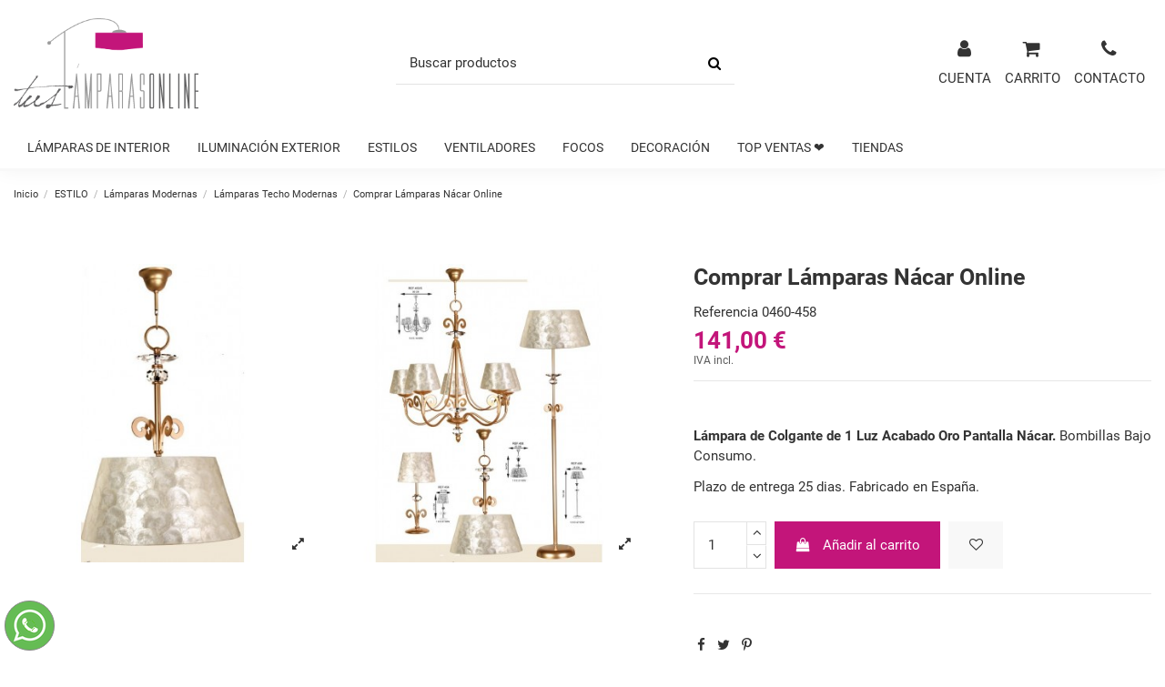

--- FILE ---
content_type: text/html; charset=utf-8
request_url: https://www.tuslamparasonline.com/lamparas-techo-modernas-colgantes-online-baratas-sevilla/697-comprar-lamparas-nacar-online.html
body_size: 28377
content:
<!doctype html>
<html lang="es">

<head>
    
        
  <meta charset="utf-8">


  <meta http-equiv="x-ua-compatible" content="ie=edge">



  


  


  <title>Comprar Lámparas Nácar Online</title>
  
    
  
  
    <script data-keepinline="true">
    var ajaxGetProductUrl = '//www.tuslamparasonline.com/module/cdc_googletagmanager/async';

/* datalayer */
dataLayer = window.dataLayer || [];
    let cdcDatalayer = {"pageCategory":"product","event":"view_item","ecommerce":{"currencyCode":"EUR","detail":{"products":[{"name":"Comprar Lamparas Nacar Online","id":"697","reference":"0460-458","price":"141","price_tax_exc":"116.53","category":"Lamparas Techo Modernas","item_category":"ESTILO","item_category2":"Lamparas Modernas","item_category3":"Lamparas Techo Modernas","link":"comprar-lamparas-nacar-online"}]}}};
    dataLayer.push(cdcDatalayer);

/* call to GTM Tag */
(function(w,d,s,l,i){w[l]=w[l]||[];w[l].push({'gtm.start':
new Date().getTime(),event:'gtm.js'});var f=d.getElementsByTagName(s)[0],
j=d.createElement(s),dl=l!='dataLayer'?'&l='+l:'';j.async=true;j.src=
'https://www.googletagmanager.com/gtm.js?id='+i+dl;f.parentNode.insertBefore(j,f);
})(window,document,'script','dataLayer','GTM-N3SXSLK');

/* async call to avoid cache system for dynamic data */
dataLayer.push({
  'event': 'datalayer_ready'
});
</script>
  
  <meta name="description" content="Compra en Tus Lámparas Online ✓ Comprar Lámparas Nácar Online ✓ Envío rápido con la mejor atención al cliente ➤ 619 010 222">
  <meta name="keywords" content="lamparas nacar,lamparas techo nacar,lamparas pie nacar,lamparas mesa nacar,lamparas nacar baratas,lamparas nacar online,catalogo lamparas nacar">
    
      <link rel="canonical" href="https://www.tuslamparasonline.com/lamparas-techo-modernas-colgantes-online-baratas-sevilla/697-comprar-lamparas-nacar-online.html">
      

  
      

  
    <script type="application/ld+json">
  {
    "@context": "https://schema.org",
    "@id": "#store-organization",
    "@type": "Organization",
    "name" : "Tus Lámparas Online",
    "url" : "https://www.tuslamparasonline.com/",
  
      "logo": {
        "@type": "ImageObject",
        "url":"https://www.tuslamparasonline.com/img/tus-lamparas-online-logo-1630665645.jpg"
      }
      }
</script>

<script type="application/ld+json">
  {
    "@context": "https://schema.org",
    "@type": "WebPage",
    "isPartOf": {
      "@type": "WebSite",
      "url":  "https://www.tuslamparasonline.com/",
      "name": "Tus Lámparas Online"
    },
    "name": "Comprar Lámparas Nácar Online",
    "url":  "https://www.tuslamparasonline.com/lamparas-techo-modernas-colgantes-online-baratas-sevilla/697-comprar-lamparas-nacar-online.html"
  }
</script>


  <script type="application/ld+json">
    {
      "@context": "https://schema.org",
      "@type": "BreadcrumbList",
      "itemListElement": [
                  {
            "@type": "ListItem",
            "position": 1,
            "name": "Inicio",
            "item": "https://www.tuslamparasonline.com/"
          },              {
            "@type": "ListItem",
            "position": 2,
            "name": "ESTILO",
            "item": "https://www.tuslamparasonline.com/11-lamparas-estilo-moderno-clasico-rustico-forja-infantil-diseno"
          },              {
            "@type": "ListItem",
            "position": 3,
            "name": "Lámparas Modernas",
            "item": "https://www.tuslamparasonline.com/67-lamparas-modernas-techo-suelo-mesa-online-baratas"
          },              {
            "@type": "ListItem",
            "position": 4,
            "name": "Lámparas Techo Modernas",
            "item": "https://www.tuslamparasonline.com/68-lamparas-techo-modernas-colgantes-online-baratas-sevilla"
          },              {
            "@type": "ListItem",
            "position": 5,
            "name": "Comprar Lámparas Nácar Online",
            "item": "https://www.tuslamparasonline.com/lamparas-techo-modernas-colgantes-online-baratas-sevilla/697-comprar-lamparas-nacar-online.html"
          }          ]
    }
  </script>


  

  
    <script type="application/ld+json">
  {
    "@context": "https://schema.org/",
    "@type": "Product",
    "@id": "#product-snippet-id",
    "name": "Comprar Lámparas Nácar Online",
    "description": "Compra en Tus Lámparas Online ✓ Comprar Lámparas Nácar Online ✓ Envío rápido con la mejor atención al cliente ➤ 619 010 222",
    "category": "Lámparas Techo Modernas",
    "image" :"https://www.tuslamparasonline.com/1818-home_default/comprar-lamparas-nacar-online.jpg",    "sku": "0460-458",
    "mpn": "0460-458"
        ,
    "brand": {
      "@type": "Brand",
      "name": "Tus Lámparas Online"
    }
                ,
    "offers": {
      "@type": "Offer",
      "priceCurrency": "EUR",
      "name": "Comprar Lámparas Nácar Online",
      "price": "141",
      "url": "https://www.tuslamparasonline.com/lamparas-techo-modernas-colgantes-online-baratas-sevilla/697-comprar-lamparas-nacar-online.html",
      "priceValidUntil": "2026-02-06",
              "image": ["https://www.tuslamparasonline.com/1818-thickbox_default/comprar-lamparas-nacar-online.jpg","https://www.tuslamparasonline.com/1819-thickbox_default/comprar-lamparas-nacar-online.jpg"],
            "sku": "0460-458",
      "mpn": "0460-458",
                    "availability": "https://schema.org/InStock",
      "seller": {
        "@type": "Organization",
        "name": "Tus Lámparas Online"
      }
    }
      }
</script>


  
    
  



    <meta property="og:type" content="product">
    <meta property="og:url" content="https://www.tuslamparasonline.com/lamparas-techo-modernas-colgantes-online-baratas-sevilla/697-comprar-lamparas-nacar-online.html">
    <meta property="og:title" content="Comprar Lámparas Nácar Online">
    <meta property="og:site_name" content="Tus Lámparas Online">
    <meta property="og:description" content="Compra en Tus Lámparas Online ✓ Comprar Lámparas Nácar Online ✓ Envío rápido con la mejor atención al cliente ➤ 619 010 222">
            <meta property="og:image" content="https://www.tuslamparasonline.com/1818-thickbox_default/comprar-lamparas-nacar-online.jpg">
        <meta property="og:image:width" content="1100">
        <meta property="og:image:height" content="1100">
    




      <meta name="viewport" content="initial-scale=1,user-scalable=no,maximum-scale=1,width=device-width">
  


  <meta name="theme-color" content="#636363">
  <meta name="msapplication-navbutton-color" content="#636363">


  <link rel="icon" type="image/vnd.microsoft.icon" href="https://www.tuslamparasonline.com/img/favicon.ico?1630774805">
  <link rel="shortcut icon" type="image/x-icon" href="https://www.tuslamparasonline.com/img/favicon.ico?1630774805">
      <link rel="apple-touch-icon" href="/img/cms/apple-icon-180x180.png">
        <link rel="icon" sizes="192x192" href="/img/cms/android-icon-192x192.png">
  




    <link rel="stylesheet" href="https://www.tuslamparasonline.com/themes/warehousechild/assets/cache/theme-541faa347.css" type="text/css" media="all">




<link as="font"
      href="/themes/warehousechild/assets/css/font-awesome/fonts/fontawesome-webfont.woff?v=4.7.0"
      type="font/woff" crossorigin="anonymous">
<link rel="preload" as="font"
      href="/themes/warehousechild/assets/css/font-awesome/fonts/fontawesome-webfont.woff2?v=4.7.0"
      type="font/woff2" crossorigin="anonymous">


<link  rel="preload stylesheet"  as="style" href="/themes/warehousechild/assets/css/font-awesome/css/font-awesome-preload.css"
       type="text/css" crossorigin="anonymous">





  

  <script>
        var elementorFrontendConfig = {"isEditMode":"","stretchedSectionContainer":"","instagramToken":false,"is_rtl":false,"ajax_csfr_token_url":"https:\/\/www.tuslamparasonline.com\/module\/iqitelementor\/Actions?process=handleCsfrToken&ajax=1"};
        var iqitTheme = {"rm_sticky":"0","rm_breakpoint":0,"op_preloader":"0","cart_style":"side","cart_confirmation":"modal","h_layout":"2","f_fixed":"","f_layout":"3","h_absolute":"0","h_sticky":"0","hw_width":"inherit","hm_submenu_width":"default","h_search_type":"full","pl_lazyload":true,"pl_infinity":false,"pl_rollover":false,"pl_crsl_autoplay":false,"pl_slider_ld":4,"pl_slider_d":4,"pl_slider_t":3,"pl_slider_p":2,"pp_thumbs":"leftd","pp_zoom":"modalzoom","pp_image_layout":"column","pp_tabs":"accordion","pl_grid_qty":false};
        var iqitfdc_from = 250;
        var iqitmegamenu = {"sticky":"false","containerSelector":"#wrapper > .container"};
        var iqitwishlist = {"nbProducts":0};
        var prestashop = {"cart":{"products":[],"totals":{"total":{"type":"total","label":"Total","amount":0,"value":"0,00\u00a0\u20ac"},"total_including_tax":{"type":"total","label":"Total (IVA incl.)","amount":0,"value":"0,00\u00a0\u20ac"},"total_excluding_tax":{"type":"total","label":"Total (sin IVA)","amount":0,"value":"0,00\u00a0\u20ac"}},"subtotals":{"products":{"type":"products","label":"Subtotal","amount":0,"value":"0,00\u00a0\u20ac"},"discounts":null,"shipping":{"type":"shipping","label":"Transporte","amount":0,"value":""},"tax":null},"products_count":0,"summary_string":"0 art\u00edculos","vouchers":{"allowed":0,"added":[]},"discounts":[],"minimalPurchase":0,"minimalPurchaseRequired":""},"currency":{"id":1,"name":"Euro","iso_code":"EUR","iso_code_num":"978","sign":"\u20ac"},"customer":{"lastname":null,"firstname":null,"email":null,"birthday":null,"newsletter":null,"newsletter_date_add":null,"optin":null,"website":null,"company":null,"siret":null,"ape":null,"is_logged":false,"gender":{"type":null,"name":null},"addresses":[]},"language":{"name":"Espa\u00f1ol (Spanish)","iso_code":"es","locale":"es-ES","language_code":"es","is_rtl":"0","date_format_lite":"d\/m\/Y","date_format_full":"d\/m\/Y H:i:s","id":1},"page":{"title":"","canonical":"https:\/\/www.tuslamparasonline.com\/lamparas-techo-modernas-colgantes-online-baratas-sevilla\/697-comprar-lamparas-nacar-online.html","meta":{"title":"Comprar L\u00e1mparas N\u00e1car Online","description":"Compra en Tus L\u00e1mparas Online \u2713 Comprar L\u00e1mparas N\u00e1car Online \u2713 Env\u00edo r\u00e1pido con la mejor atenci\u00f3n al cliente \u27a4 619 010 222","keywords":"lamparas nacar,lamparas techo nacar,lamparas pie nacar,lamparas mesa nacar,lamparas nacar baratas,lamparas nacar online,catalogo lamparas nacar","robots":"index"},"page_name":"product","body_classes":{"lang-es":true,"lang-rtl":false,"country-ES":true,"currency-EUR":true,"layout-full-width":true,"page-product":true,"tax-display-enabled":true,"product-id-697":true,"product-Comprar L\u00e1mparas N\u00e1car Online":true,"product-id-category-68":true,"product-id-manufacturer-0":true,"product-id-supplier-1":true,"product-available-for-order":true},"admin_notifications":[]},"shop":{"name":"Tus L\u00e1mparas Online","logo":"https:\/\/www.tuslamparasonline.com\/img\/tus-lamparas-online-logo-1630665645.jpg","stores_icon":"https:\/\/www.tuslamparasonline.com\/img\/logo_stores.png","favicon":"https:\/\/www.tuslamparasonline.com\/img\/favicon.ico"},"urls":{"base_url":"https:\/\/www.tuslamparasonline.com\/","current_url":"https:\/\/www.tuslamparasonline.com\/lamparas-techo-modernas-colgantes-online-baratas-sevilla\/697-comprar-lamparas-nacar-online.html","shop_domain_url":"https:\/\/www.tuslamparasonline.com","img_ps_url":"https:\/\/www.tuslamparasonline.com\/img\/","img_cat_url":"https:\/\/www.tuslamparasonline.com\/img\/c\/","img_lang_url":"https:\/\/www.tuslamparasonline.com\/img\/l\/","img_prod_url":"https:\/\/www.tuslamparasonline.com\/img\/p\/","img_manu_url":"https:\/\/www.tuslamparasonline.com\/img\/m\/","img_sup_url":"https:\/\/www.tuslamparasonline.com\/img\/su\/","img_ship_url":"https:\/\/www.tuslamparasonline.com\/img\/s\/","img_store_url":"https:\/\/www.tuslamparasonline.com\/img\/st\/","img_col_url":"https:\/\/www.tuslamparasonline.com\/img\/co\/","img_url":"https:\/\/www.tuslamparasonline.com\/themes\/warehousechild\/assets\/img\/","css_url":"https:\/\/www.tuslamparasonline.com\/themes\/warehousechild\/assets\/css\/","js_url":"https:\/\/www.tuslamparasonline.com\/themes\/warehousechild\/assets\/js\/","pic_url":"https:\/\/www.tuslamparasonline.com\/upload\/","pages":{"address":"https:\/\/www.tuslamparasonline.com\/direccion","addresses":"https:\/\/www.tuslamparasonline.com\/direcciones","authentication":"https:\/\/www.tuslamparasonline.com\/iniciar-sesion","cart":"https:\/\/www.tuslamparasonline.com\/carrito","category":"https:\/\/www.tuslamparasonline.com\/index.php?controller=category","cms":"https:\/\/www.tuslamparasonline.com\/index.php?controller=cms","contact":"https:\/\/www.tuslamparasonline.com\/index.php?controller=contact","discount":"https:\/\/www.tuslamparasonline.com\/descuento","guest_tracking":"https:\/\/www.tuslamparasonline.com\/seguimiento-pedido-invitado","history":"https:\/\/www.tuslamparasonline.com\/historial-compra","identity":"https:\/\/www.tuslamparasonline.com\/datos-personales","index":"https:\/\/www.tuslamparasonline.com\/","my_account":"https:\/\/www.tuslamparasonline.com\/mi-cuenta","order_confirmation":"https:\/\/www.tuslamparasonline.com\/confirmacion-pedido","order_detail":"https:\/\/www.tuslamparasonline.com\/index.php?controller=order-detail","order_follow":"https:\/\/www.tuslamparasonline.com\/seguimiento-pedido","order":"https:\/\/www.tuslamparasonline.com\/pedido","order_return":"https:\/\/www.tuslamparasonline.com\/index.php?controller=order-return","order_slip":"https:\/\/www.tuslamparasonline.com\/facturas-abono","pagenotfound":"https:\/\/www.tuslamparasonline.com\/pagina-no-encontrada","password":"https:\/\/www.tuslamparasonline.com\/recuperar-contrasena","pdf_invoice":"https:\/\/www.tuslamparasonline.com\/index.php?controller=pdf-invoice","pdf_order_return":"https:\/\/www.tuslamparasonline.com\/index.php?controller=pdf-order-return","pdf_order_slip":"https:\/\/www.tuslamparasonline.com\/index.php?controller=pdf-order-slip","prices_drop":"https:\/\/www.tuslamparasonline.com\/index.php?controller=prices-drop","product":"https:\/\/www.tuslamparasonline.com\/index.php?controller=product","search":"https:\/\/www.tuslamparasonline.com\/busqueda","sitemap":"https:\/\/www.tuslamparasonline.com\/mapa-web","stores":"https:\/\/www.tuslamparasonline.com\/index.php?controller=stores","supplier":"https:\/\/www.tuslamparasonline.com\/index.php?controller=supplier","register":"https:\/\/www.tuslamparasonline.com\/iniciar-sesion?create_account=1","order_login":"https:\/\/www.tuslamparasonline.com\/pedido?login=1"},"alternative_langs":[],"theme_assets":"\/themes\/warehousechild\/assets\/","actions":{"logout":"https:\/\/www.tuslamparasonline.com\/?mylogout="},"no_picture_image":{"bySize":{"small_default":{"url":"https:\/\/www.tuslamparasonline.com\/img\/p\/es-default-small_default.jpg","width":98,"height":98},"cart_default":{"url":"https:\/\/www.tuslamparasonline.com\/img\/p\/es-default-cart_default.jpg","width":125,"height":125},"home_default":{"url":"https:\/\/www.tuslamparasonline.com\/img\/p\/es-default-home_default.jpg","width":236,"height":236},"large_default":{"url":"https:\/\/www.tuslamparasonline.com\/img\/p\/es-default-large_default.jpg","width":381,"height":381},"medium_default":{"url":"https:\/\/www.tuslamparasonline.com\/img\/p\/es-default-medium_default.jpg","width":452,"height":584},"thickbox_default":{"url":"https:\/\/www.tuslamparasonline.com\/img\/p\/es-default-thickbox_default.jpg","width":1100,"height":1100}},"small":{"url":"https:\/\/www.tuslamparasonline.com\/img\/p\/es-default-small_default.jpg","width":98,"height":98},"medium":{"url":"https:\/\/www.tuslamparasonline.com\/img\/p\/es-default-large_default.jpg","width":381,"height":381},"large":{"url":"https:\/\/www.tuslamparasonline.com\/img\/p\/es-default-thickbox_default.jpg","width":1100,"height":1100},"legend":""}},"configuration":{"display_taxes_label":true,"display_prices_tax_incl":true,"is_catalog":false,"show_prices":true,"opt_in":{"partner":false},"quantity_discount":{"type":"price","label":"Precio unitario"},"voucher_enabled":0,"return_enabled":0},"field_required":[],"breadcrumb":{"links":[{"title":"Inicio","url":"https:\/\/www.tuslamparasonline.com\/"},{"title":"ESTILO","url":"https:\/\/www.tuslamparasonline.com\/11-lamparas-estilo-moderno-clasico-rustico-forja-infantil-diseno"},{"title":"L\u00e1mparas Modernas","url":"https:\/\/www.tuslamparasonline.com\/67-lamparas-modernas-techo-suelo-mesa-online-baratas"},{"title":"L\u00e1mparas Techo Modernas","url":"https:\/\/www.tuslamparasonline.com\/68-lamparas-techo-modernas-colgantes-online-baratas-sevilla"},{"title":"Comprar L\u00e1mparas N\u00e1car Online","url":"https:\/\/www.tuslamparasonline.com\/lamparas-techo-modernas-colgantes-online-baratas-sevilla\/697-comprar-lamparas-nacar-online.html"}],"count":5},"link":{"protocol_link":"https:\/\/","protocol_content":"https:\/\/"},"time":1769116524,"static_token":"15786d7277112170411d4758c08f694d","token":"42aa4a1e109c4a9e12bf5a06eb0bc241","debug":false};
        var psr_icon_color = "#C3157A";
      </script>



  



    
            <meta property="product:pretax_price:amount" content="116.528926">
        <meta property="product:pretax_price:currency" content="EUR">
        <meta property="product:price:amount" content="141">
        <meta property="product:price:currency" content="EUR">
        
    

     <!-- eKomiLoader START, only needed once per page -->
<script type="text/javascript"> 
	(function(){
		eKomiIntegrationConfig = new Array(
			{certId:'611326B53D57AAF'}
		);
		if(typeof eKomiIntegrationConfig != "undefined"){for(var eKomiIntegrationLoop=0;eKomiIntegrationLoop<eKomiIntegrationConfig.length;eKomiIntegrationLoop++){
			var eKomiIntegrationContainer = document.createElement('script');
			eKomiIntegrationContainer.type = 'text/javascript'; eKomiIntegrationContainer.defer = true;
			eKomiIntegrationContainer.src = (document.location.protocol=='https:'?'https:':'http:') +"//connect.ekomi.de/integration_1713335921/" + eKomiIntegrationConfig[eKomiIntegrationLoop].certId + ".js";
			document.getElementsByTagName("head")[0].appendChild(eKomiIntegrationContainer);
		}}else{if('console' in window){ console.error('connectEkomiIntegration - Cannot read eKomiIntegrationConfig'); }}
	})();
</script>
<!-- eKomiLoader END, only needed once per page -->

<!-- Google Tag Manager -->
<script>(function(w,d,s,l,i){w[l]=w[l]||[];w[l].push({'gtm.start':
new Date().getTime(),event:'gtm.js'});var f=d.getElementsByTagName(s)[0],
j=d.createElement(s),dl=l!='dataLayer'?'&l='+l:'';j.async=true;j.src=
'https://www.googletagmanager.com/gtm.js?id='+i+dl;f.parentNode.insertBefore(j,f);
})(window,document,'script','dataLayer','GTM-T94H55V7');</script>
<!-- End Google Tag Manager --> </head>

<body id="product" class="lang-es country-es currency-eur layout-full-width page-product tax-display-enabled product-id-697 product-comprar-lamparas-nacar-online product-id-category-68 product-id-manufacturer-0 product-id-supplier-1 product-available-for-order body-desktop-header-style-w-2">


    




    <!-- Google Tag Manager (noscript) -->
<noscript><iframe src="https://www.googletagmanager.com/ns.html?id=GTM-N3SXSLK"
height="0" width="0" style="display:none;visibility:hidden"></iframe></noscript>
<!-- End Google Tag Manager (noscript) -->



<main id="main-page-content"  >
    
            

    <header id="header" class="desktop-header-style-w-2">
        
            
  <div class="header-banner">
    
  </div>




            <nav class="header-nav">
        <div class="container">
    
        <div class="row justify-content-between">
            <div class="col col-auto col-md left-nav">
                                            <div class="block-iqitlinksmanager block-iqitlinksmanager-2 block-links-inline d-inline-block">
            <ul>
                                                            <li>
                            <a
                                    href="https://www.tuslamparasonline.com/content/1-contactenos"
                                    title="Contacta con Tus Lámparas Online. Nuestros especialistas en iluminación te asesorarán sin compromiso."                                                                >
                                Contacto
                            </a>
                        </li>
                                                                                <li>
                            <a
                                    href="https://www.tuslamparasonline.com/content/2-aviso-legal"
                                    title="Aviso legal Tus Lámparas Online"                                                                >
                                Aviso legal
                            </a>
                        </li>
                                                                                <li>
                            <a
                                    href="https://www.tuslamparasonline.com/content/category/1-inicio"
                                    title=""                                                                >
                                Inicio
                            </a>
                        </li>
                                                </ul>
        </div>
    
            </div>
            <div class="col col-auto center-nav text-center">
                
             </div>
            <div class="col col-auto col-md right-nav text-right">
                <div class="d-inline-block">
    <a href="https://www.tuslamparasonline.com/favoritos">
        <i class="fa fa-heart-o fa-fw" aria-hidden="true"></i> Favoritos (<span
                id="iqitwishlist-nb"></span>)
    </a>
</div>

             </div>
        </div>

                        </div>
            </nav>
        



<div id="desktop-header" class="desktop-header-style-2">
    
            
<div class="header-top">
    <div id="desktop-header-container" class="container">
        <div class="row align-items-center">
                            <div class="col col-auto col-header-left">
                    <div id="desktop_logo">
                        
  <a href="https://www.tuslamparasonline.com/">
    <img class="logo img-fluid"
         src="https://www.tuslamparasonline.com/img/tus-lamparas-online-logo-1630665645.jpg"
                  alt="Tus Lámparas Online"
         width="299"
         height="147"
    >
  </a>

                    </div>
                    
                </div>
                <div class="col col-header-center">
                                        <!-- Block search module TOP -->

<!-- Block search module TOP -->
<div id="search_widget" class="search-widget" data-search-controller-url="https://www.tuslamparasonline.com/busqueda">
    <form method="get" action="https://www.tuslamparasonline.com/busqueda">
        <div class="input-group">
            <input type="text" name="s" value="" data-all-text="Mostrar todos los resultados"
                   data-blog-text="Blog post"
                   data-product-text="Productos"
                   data-brands-text="Marca"
                   autocomplete="off" autocorrect="off" autocapitalize="off" spellcheck="false"
                   placeholder="Buscar productos" class="form-control form-search-control" />
            <button type="submit" class="search-btn">
                <i class="fa fa-search"></i>
            </button>
        </div>
    </form>
</div>
<!-- /Block search module TOP -->

<!-- /Block search module TOP -->


                    
                </div>
                        <div class="col col-auto col-header-right">
                <div class="row no-gutters justify-content-end">

                    
                                            <div id="header-user-btn" class="col col-auto header-btn-w header-user-btn-w">
            <a href="https://www.tuslamparasonline.com/mi-cuenta"
           title="Acceda a su cuenta de cliente"
           rel="nofollow" class="header-btn header-user-btn">
            <i class="fa fa-user fa-fw icon" aria-hidden="true"></i>
            <span class="title">Cuenta</span>
        </a>
    </div>









                                        

                    

                                            
                                                    <div id="ps-shoppingcart-wrapper" class="col col-auto">
    <div id="ps-shoppingcart"
         class="header-btn-w header-cart-btn-w ps-shoppingcart side-cart">
         <div id="blockcart" class="blockcart cart-preview"
         data-refresh-url="//www.tuslamparasonline.com/module/ps_shoppingcart/ajax">
        <a id="cart-toogle" class="cart-toogle header-btn header-cart-btn" data-toggle="dropdown" data-display="static">
            <i class="fa fa-shopping-cart fa-fw icon" aria-hidden="true"><span class="cart-products-count-btn  d-none">0</span></i>
            <span class="info-wrapper">
            <span class="title">Carrito</span>
            <span class="cart-toggle-details">
            <span class="text-faded cart-separator"> / </span>
                            Vacío
                        </span>
            </span>
        </a>
        <div id="_desktop_blockcart-content" class="dropdown-menu-custom dropdown-menu">
    <div id="blockcart-content" class="blockcart-content" >
        <div class="cart-title">
            <span class="modal-title">Tu carrito</span>
            <button type="button" id="js-cart-close" class="close">
                <span>×</span>
            </button>
            <hr>
        </div>
                    <span class="no-items">No hay artículos en el carrito</span>
            </div>
</div> </div>




    </div>
</div>
                                                
                                        <div class="col col-auto header-btn-w">
                        <a href="/content/1-contactenos" title="Contacta con Tus Lámparas Online" class="header-btn header-user-btn">
                            <i class="fa fa-phone fa-fw icon" aria-hidden="true"></i>
                            <span class="title">Contacto</span>
                        </a>
                    </div>
                </div>
                
            </div>
            <div class="col-12">
                <div class="row">
                    
                </div>
            </div>
        </div>
    </div>
</div>
<div class="container iqit-megamenu-container">	<div id="iqitmegamenu-wrapper" class="iqitmegamenu-wrapper iqitmegamenu-all">
		<div class="container container-iqitmegamenu">
		<div id="iqitmegamenu-horizontal" class="iqitmegamenu  clearfix" role="navigation">

								
				<nav id="cbp-hrmenu" class="cbp-hrmenu cbp-horizontal cbp-hrsub-narrow">
					<ul>
												<li id="cbp-hrmenu-tab-3" class="cbp-hrmenu-tab cbp-hrmenu-tab-3  cbp-has-submeu">
	<a role="button" class="cbp-empty-mlink nav-link">

								<span class="cbp-tab-title">
								Lámparas de interior <i class="fa fa-angle-down cbp-submenu-aindicator"></i></span>
														</a>
														<div class="cbp-hrsub col-12">
								<div class="cbp-hrsub-inner">
									<div class="container iqitmegamenu-submenu-container">
									
																																	




<div class="row menu_row menu-element  first_rows menu-element-id-1">
                

                                                




    <div class="col-2 cbp-menu-column cbp-menu-element menu-element-id-2 ">
        <div class="cbp-menu-column-inner">
                        
                
                
                    
                                                    <div class="row cbp-categories-row">
                                                                                                            <div class="col-12">
                                            <div class="cbp-category-link-w"><a href="https://www.tuslamparasonline.com/10-lamparas-techo-colgantes-mesa-pie-suelo-online"
                                                                                class="cbp-column-title nav-link cbp-category-title">TIPO DE LAMPARA</a>
                                                                                                                                                    
    <ul class="cbp-links cbp-category-tree"><li ><div class="cbp-category-link-w"><a href="https://www.tuslamparasonline.com/12-lamparas-techo-colgantes-online-comprar">Lámparas de Techo</a></div></li><li ><div class="cbp-category-link-w"><a href="https://www.tuslamparasonline.com/17-apliques-pared-tiendas-online-baratos-modernos-rusticos-diseno">Apliques de Pared</a></div></li><li ><div class="cbp-category-link-w"><a href="https://www.tuslamparasonline.com/38-lamparas-de-sobremesa-mesa-mesita-noche-mesilla-portatiles">Lámparas de Sobremesa</a></div></li><li ><div class="cbp-category-link-w"><a href="https://www.tuslamparasonline.com/39-lamparas-pie-online-baratas">Lámparas de Pie</a></div></li><li ><div class="cbp-category-link-w"><a href="https://www.tuslamparasonline.com/91-lamparas-colgantes-on-line-tienda">Lámparas Colgantes</a></div></li><li ><div class="cbp-category-link-w"><a href="https://www.tuslamparasonline.com/51-plafones-baratos">Plafones</a></div></li><li ><div class="cbp-category-link-w"><a href="https://www.tuslamparasonline.com/90-empotrables-focos-downlights-led-online-sevilla">Focos</a></div></li><li ><div class="cbp-category-link-w"><a href="https://www.tuslamparasonline.com/14-flexos">Flexos</a></div></li><li ><div class="cbp-category-link-w"><a href="https://www.tuslamparasonline.com/89-apliques-cuadros-baratos-online-sevilla">Apliques Cuadros</a></div></li></ul>

                                                                                            </div>
                                        </div>
                                                                                                </div>
                                            
                
            

            
            </div>    </div>
                                    




    <div class="col-2 cbp-menu-column cbp-menu-element menu-element-id-3 ">
        <div class="cbp-menu-column-inner">
                        
                
                
                    
                                                    <div class="row cbp-categories-row">
                                                                                                            <div class="col-12">
                                            <div class="cbp-category-link-w"><a href="https://www.tuslamparasonline.com/20-comprar-lamparas-salon-dormitorio-habitacion-despacho-recibidor"
                                                                                class="cbp-column-title nav-link cbp-category-title">ESTANCIAS</a>
                                                                                                                                                    
    <ul class="cbp-links cbp-category-tree"><li ><div class="cbp-category-link-w"><a href="https://www.tuslamparasonline.com/29-iluminacion-salones-comedores-online-precios-catalogo-rebajas">Salón-Comedor</a></div></li><li ><div class="cbp-category-link-w"><a href="https://www.tuslamparasonline.com/30-comprar-lamparas-dormitorio-infantiles-moderno-clasico-diseno">Dormitorio</a></div></li><li ><div class="cbp-category-link-w"><a href="https://www.tuslamparasonline.com/32-lamparas-bano-apliques-espejo-aseo-focos-downlight-regletas">Baño</a></div></li><li ><div class="cbp-category-link-w"><a href="https://www.tuslamparasonline.com/35-iluminacion-pasillos-tiendas-sevilla-lamparas-online-on-line">Pasillo</a></div></li><li ><div class="cbp-category-link-w"><a href="https://www.tuslamparasonline.com/37-lamparas-recibidores-comprar-baratas-online-precios">Recibidor</a></div></li><li ><div class="cbp-category-link-w"><a href="https://www.tuslamparasonline.com/31-lamparas-dormitorio-infantil-ninos-ninas-bebes-comprar">Dormitorio Infantil</a></div></li><li ><div class="cbp-category-link-w"><a href="https://www.tuslamparasonline.com/33-lamparas-despacho-flexo-estanterias-mesa">Despacho</a></div></li><li ><div class="cbp-category-link-w"><a href="https://www.tuslamparasonline.com/34-lamparas-cocina-online">Cocina</a></div></li></ul>

                                                                                            </div>
                                        </div>
                                                                                                </div>
                                            
                
            

            
            </div>    </div>
                                    




    <div class="col-3 cbp-menu-column cbp-menu-element menu-element-id-5 ">
        <div class="cbp-menu-column-inner">
                        
                                                            <span class="cbp-column-title nav-link transition-300">TOP CATEGORÍAS </span>
                                    
                
                                            <ul class="cbp-links cbp-valinks">
                                                                                                <li><a href="https://www.tuslamparasonline.com/41-lamparas-techo-rusticas"
                                           >Lámparas de Techo Rústicas</a>
                                    </li>
                                                                                                                                <li><a href="https://www.tuslamparasonline.com/80-lamparas-techo-infantiles"
                                           >Lámparas de Techo Infantiles</a>
                                    </li>
                                                                                                                                <li><a href="https://www.tuslamparasonline.com/42-apliques-rusticos"
                                           >Apliques Rústicos</a>
                                    </li>
                                                                                                                                <li><a href="https://www.tuslamparasonline.com/69-lamparas-mesa-sobremesa-mesilla-mesita-noche-modernas-baratas"
                                           >Lámparas Mesa Modernas</a>
                                    </li>
                                                                                                                                <li><a href="https://www.tuslamparasonline.com/70-lamparas-pie-modernas"
                                           >Lámparas de Pie Modernas</a>
                                    </li>
                                                                                                                                <li><a href="https://www.tuslamparasonline.com/68-lamparas-techo-modernas-colgantes-online-baratas-sevilla"
                                           >Lámparas Techo Modernas</a>
                                    </li>
                                                                                                                                <li><a href="https://www.tuslamparasonline.com/30-comprar-lamparas-dormitorio-infantiles-moderno-clasico-diseno"
                                           >Dormitorio</a>
                                    </li>
                                                                                    </ul>
                    
                
            

            
            </div>    </div>
                                    




    <div class="col-2 cbp-menu-column cbp-menu-element menu-element-id-7 ">
        <div class="cbp-menu-column-inner">
                        
                
                
                    
                                                    <div class="row cbp-categories-row">
                                                                                                            <div class="col-12">
                                            <div class="cbp-category-link-w"><a href="https://www.tuslamparasonline.com/21-lamparas-pantallas-tulipas-cristal-focos-online-baratas"
                                                                                class="cbp-column-title nav-link cbp-category-title">DIFUSION LUZ</a>
                                                                                                                                                    
    <ul class="cbp-links cbp-category-tree"><li ><div class="cbp-category-link-w"><a href="https://www.tuslamparasonline.com/49-lamparas-tulipas-cristal">Lámparas con Tulipas</a></div></li><li ><div class="cbp-category-link-w"><a href="https://www.tuslamparasonline.com/53-lamparas-pantallas">Lámparas con Pantallas</a></div></li></ul>

                                                                                            </div>
                                        </div>
                                                                                                                                                <div class="col-12">
                                            <div class="cbp-category-link-w"><a href="https://www.tuslamparasonline.com/22-tiendas-iluminacion-online-catalogos-precios-rebajas-ofertas"
                                                                                class="cbp-column-title nav-link cbp-category-title">PRECIO</a>
                                                                                                                                                    
    <ul class="cbp-links cbp-category-tree"><li ><div class="cbp-category-link-w"><a href="https://www.tuslamparasonline.com/46-lamparas-baratas">Menos de 100€</a></div></li><li ><div class="cbp-category-link-w"><a href="https://www.tuslamparasonline.com/47-tiendas-iluminacion-online-sevilla-precios-catalogos">100 a 300€</a></div></li><li ><div class="cbp-category-link-w"><a href="https://www.tuslamparasonline.com/48-venta-lamparas-online-tiendas-catalogo-luminarias">Más de 300€</a></div></li></ul>

                                                                                            </div>
                                        </div>
                                                                                                                                                <div class="col-12">
                                            <div class="cbp-category-link-w"><a href="https://www.tuslamparasonline.com/181-repuestos-lamparas"
                                                                                class="cbp-column-title nav-link cbp-category-title">REPUESTOS</a>
                                                                                                                                            </div>
                                        </div>
                                                                                                </div>
                                            
                
            

            
            </div>    </div>
                                    




    <div class="col-3 cbp-menu-column cbp-menu-element menu-element-id-6 ">
        <div class="cbp-menu-column-inner">
                        
                                                            <a href="/180-comprar-lamparas-aromas-del-campo"
                           class="cbp-column-title nav-link">LÁMPARAS AROMAS DEL CAMPO </a>
                                    
                
                                            <a href="/180-comprar-lamparas-aromas-del-campo">                        <img src="/img/cms/lamparas-aromas-del-campo.jpg" loading="lazy" class="img-fluid cbp-banner-image"
                             alt="Lámparas Aromas del Campo"                                  width="690" height="522"  />
                        </a>                    
                
            

            
            </div>    </div>
                            
                </div>
																					
																			</div>
								</div>
							</div>
													</li>
												<li id="cbp-hrmenu-tab-5" class="cbp-hrmenu-tab cbp-hrmenu-tab-5  cbp-has-submeu">
	<a href="https://www.tuslamparasonline.com/108-iluminacion-exterior" class="nav-link" >

								<span class="cbp-tab-title">
								Iluminación Exterior <i class="fa fa-angle-down cbp-submenu-aindicator"></i></span>
														</a>
														<div class="cbp-hrsub col-12">
								<div class="cbp-hrsub-inner">
									<div class="container iqitmegamenu-submenu-container">
									
																																	




<div class="row menu_row menu-element  first_rows menu-element-id-1">
                

                                                




    <div class="col-2 cbp-menu-column cbp-menu-element menu-element-id-2 ">
        <div class="cbp-menu-column-inner">
                        
                
                
                    
                                                    <div class="row cbp-categories-row">
                                                                                                            <div class="col-12">
                                            <div class="cbp-category-link-w"><a href="https://www.tuslamparasonline.com/108-iluminacion-exterior"
                                                                                class="cbp-column-title nav-link cbp-category-title">ILUMINACIÓN EXTERIOR</a>
                                                                                                                                                    
    <ul class="cbp-links cbp-category-tree"><li ><div class="cbp-category-link-w"><a href="https://www.tuslamparasonline.com/63-iluminacion-exterior">Lámparas de Exterior</a></div></li><li ><div class="cbp-category-link-w"><a href="https://www.tuslamparasonline.com/183-apliques-de-exterior">Apliques de Exterior</a></div></li><li ><div class="cbp-category-link-w"><a href="https://www.tuslamparasonline.com/52-faroles">Faroles</a></div></li><li ><div class="cbp-category-link-w"><a href="https://www.tuslamparasonline.com/65-sobremuros-balizas">Sobremuros / Balizas</a></div></li><li ><div class="cbp-category-link-w"><a href="https://www.tuslamparasonline.com/36-jardin">Jardín</a></div></li><li ><div class="cbp-category-link-w"><a href="https://www.tuslamparasonline.com/66-farolas">Farolas</a></div></li><li ><div class="cbp-category-link-w"><a href="https://www.tuslamparasonline.com/184-lamparas-solares">Lámparas Solares</a></div></li><li ><div class="cbp-category-link-w"><a href="https://www.tuslamparasonline.com/185-focos-empotrables-exterior">Focos de Exterior</a></div></li></ul>

                                                                                            </div>
                                        </div>
                                                                                                </div>
                                            
                
            

            
            </div>    </div>
                                    




    <div class="col-3 cbp-menu-column cbp-menu-element menu-element-id-7 ">
        <div class="cbp-menu-column-inner">
                        
                                                            <a href="/64-iluminacion-exterior-ofertas-rebajas-baratas-precios"
                           class="cbp-column-title nav-link">OFERTAS ❤️ EXTERIORES </a>
                                    
                
                                            <a href="/64-iluminacion-exterior-ofertas-rebajas-baratas-precios">                        <img src="/img/cms/ofertas-iluminacion-exterior.jpg" loading="lazy" class="img-fluid cbp-banner-image"
                             alt="Ofertas en iluminación exterior"                                  width="690" height="522"  />
                        </a>                    
                
            

            
            </div>    </div>
                                    




    <div class="col-5 cbp-menu-column cbp-menu-element menu-element-id-5 ">
        <div class="cbp-menu-column-inner">
                        
                                                            <span class="cbp-column-title nav-link transition-300">CATEGORÍAS DESTACADAS </span>
                                    
                
                                             <div class="row cbp-categories-row">
<div class="col-4"><a href="/183-apliques-de-exterior" class="cbp-category-thumb"><img class="replace-2x img-fluid" src="/img/cms/apliques-exterior-menu.jpg" alt="Apliques de exterior" /></a> <a href="/183-apliques-de-exterior" class="cbp-column-title nav-link cbp-category-title">Apliques de exterior</a></div>
<div class="col-4"><a href="/185-focos-empotrables-exterior" class="cbp-category-thumb"><img class="replace-2x img-fluid" src="/img/cms/exterior-focos.jpg" alt="Focos de Exterior" /></a> <a href="/185-focos-empotrables-exterior" class="cbp-column-title nav-link cbp-category-title">Focos de Exterior</a></div>
<div class="col-4"><a href="/65-sobremuros-balizas" class="cbp-category-thumb"><img class="replace-2x img-fluid" src="/img/cms/exterior-balizas.jpg" alt="Sobremuros / Balizas" /></a> <a href="/65-sobremuros-balizas" class="cbp-column-title nav-link cbp-category-title">Sobremuros / Balizas</a></div>
</div>
                    
                
            

            
            </div>    </div>
                            
                </div>
																					
																			</div>
								</div>
							</div>
													</li>
												<li id="cbp-hrmenu-tab-6" class="cbp-hrmenu-tab cbp-hrmenu-tab-6  cbp-has-submeu">
	<a href="https://www.tuslamparasonline.com/11-lamparas-estilo-moderno-clasico-rustico-forja-infantil-diseno" class="nav-link" >

								<span class="cbp-tab-title">
								Estilos <i class="fa fa-angle-down cbp-submenu-aindicator"></i></span>
														</a>
														<div class="cbp-hrsub col-12">
								<div class="cbp-hrsub-inner">
									<div class="container iqitmegamenu-submenu-container">
									
																																	




<div class="row menu_row menu-element  first_rows menu-element-id-1">
                

                                                




    <div class="col-3 cbp-menu-column cbp-menu-element menu-element-id-2 ">
        <div class="cbp-menu-column-inner">
                        
                
                
                    
                                                    <div class="row cbp-categories-row">
                                                                                                            <div class="col-12">
                                            <div class="cbp-category-link-w"><a href="https://www.tuslamparasonline.com/11-lamparas-estilo-moderno-clasico-rustico-forja-infantil-diseno"
                                                                                class="cbp-column-title nav-link cbp-category-title">ESTILO</a>
                                                                                                                                                    
    <ul class="cbp-links cbp-category-tree"><li ><div class="cbp-category-link-w"><a href="https://www.tuslamparasonline.com/67-lamparas-modernas-techo-suelo-mesa-online-baratas">Lámparas Modernas</a></div></li><li ><div class="cbp-category-link-w"><a href="https://www.tuslamparasonline.com/72-lamparas-infantiles-baratas">Lámparas Infantiles</a></div></li><li ><div class="cbp-category-link-w"><a href="https://www.tuslamparasonline.com/27-lamparas-rusticas">Lámparas Rústicas</a></div></li><li ><div class="cbp-category-link-w"><a href="https://www.tuslamparasonline.com/83-lamparas-diseno-online-catalogo-baratas-ofertas-techo-pie">Lámparas de Diseño</a></div></li><li ><div class="cbp-category-link-w"><a href="https://www.tuslamparasonline.com/178-lamparas-vintage-comprar-online-ofertas">Lámparas Vintage</a></div></li><li ><div class="cbp-category-link-w"><a href="https://www.tuslamparasonline.com/88-lamparas-led-comprar-on-line-ofertas">Lámparas Led</a></div></li><li ><div class="cbp-category-link-w"><a href="https://www.tuslamparasonline.com/13-comprar-lamparas-mimbre-rattan-baratas-on-line">Lámparas Étnicas</a></div></li><li ><div class="cbp-category-link-w"><a href="https://www.tuslamparasonline.com/179-faroles-granadinos-lamparas-ofertas">Faroles Granadinos</a></div></li><li ><div class="cbp-category-link-w"><a href="https://www.tuslamparasonline.com/50-lamparas-gran-formato-techos-altos-online">Lámparas Gran Formato</a></div></li><li ><div class="cbp-category-link-w"><a href="https://www.tuslamparasonline.com/92-lamparas-cristal-online">Lámparas de Cristal</a></div></li><li ><div class="cbp-category-link-w"><a href="https://www.tuslamparasonline.com/26-lamparas-clasicas-bronce">Lámparas Clásicas</a></div></li></ul>

                                                                                            </div>
                                        </div>
                                                                                                </div>
                                            
                
            

            
            </div>    </div>
                                    




    <div class="col-3 cbp-menu-column cbp-menu-element menu-element-id-3 ">
        <div class="cbp-menu-column-inner">
                        
                
                
                                            <a href="/67-lamparas-modernas-techo-suelo-mesa-online-baratas">                        <img src="/img/cms/estilo-modernas.jpg" loading="lazy" class="img-fluid cbp-banner-image"
                             alt="Lámparas de estilo moderno"                                  width="185" height="121"  />
                        </a>                    
                
            

                                                




<div class="row menu_row menu-element  menu-element-id-6">
                

                                                




    <div class="col-12 cbp-menu-column cbp-menu-element menu-element-id-7 ">
        <div class="cbp-menu-column-inner">
                        
                
                
                    
                                                    <div class="row cbp-categories-row">
                                                                                                            <div class="col-12">
                                            <div class="cbp-category-link-w"><a href="https://www.tuslamparasonline.com/67-lamparas-modernas-techo-suelo-mesa-online-baratas"
                                                                                class="cbp-column-title nav-link cbp-category-title">Lámparas Modernas</a>
                                                                                                                                                    
    <ul class="cbp-links cbp-category-tree"><li ><div class="cbp-category-link-w"><a href="https://www.tuslamparasonline.com/68-lamparas-techo-modernas-colgantes-online-baratas-sevilla">Lámparas Techo Modernas</a></div></li><li ><div class="cbp-category-link-w"><a href="https://www.tuslamparasonline.com/71-apliques-de-pared-modernos-online-catalogo-baratos">Apliques de Pared Modernos</a></div></li><li ><div class="cbp-category-link-w"><a href="https://www.tuslamparasonline.com/69-lamparas-mesa-sobremesa-mesilla-mesita-noche-modernas-baratas">Lámparas Mesa Modernas</a></div></li><li ><div class="cbp-category-link-w"><a href="https://www.tuslamparasonline.com/70-lamparas-pie-modernas">Lámparas de Pie Modernas</a></div></li></ul>

                                                                                            </div>
                                        </div>
                                                                                                </div>
                                            
                
            

            
            </div>    </div>
                            
                </div>
                            
            </div>    </div>
                                    




    <div class="col-3 cbp-menu-column cbp-menu-element menu-element-id-4 ">
        <div class="cbp-menu-column-inner">
                        
                
                
                                            <a href="/72-lamparas-infantiles-baratas">                        <img src="/img/cms/estilo-infantil.jpg" loading="lazy" class="img-fluid cbp-banner-image"
                             alt="Lámparas de estilo infantil"                                  width="185" height="121"  />
                        </a>                    
                
            

                                                




<div class="row menu_row menu-element  menu-element-id-8">
                

                                                




    <div class="col-12 cbp-menu-column cbp-menu-element menu-element-id-9 ">
        <div class="cbp-menu-column-inner">
                        
                
                
                    
                                                    <div class="row cbp-categories-row">
                                                                                                            <div class="col-12">
                                            <div class="cbp-category-link-w"><a href="https://www.tuslamparasonline.com/72-lamparas-infantiles-baratas"
                                                                                class="cbp-column-title nav-link cbp-category-title">Lámparas Infantiles</a>
                                                                                                                                                    
    <ul class="cbp-links cbp-category-tree"><li ><div class="cbp-category-link-w"><a href="https://www.tuslamparasonline.com/73-lamparas-techo-bebes">Lámparas Techo Infantiles</a></div></li><li ><div class="cbp-category-link-w"><a href="https://www.tuslamparasonline.com/81-apliques-pared-infantiles-nino-nina-bebe-dormitorio-baratos">Apliques de Pared Infantiles</a></div></li><li ><div class="cbp-category-link-w"><a href="https://www.tuslamparasonline.com/74-comprar-lamparas-mesita-infantiles-online-sevilla-baratas">Lámparas Mesita Infantiles</a></div></li><li ><div class="cbp-category-link-w"><a href="https://www.tuslamparasonline.com/75-tiendas-lamparas-infantiles-online-pie-suelo-catalogo">Lámparas Pie Infantiles</a></div></li></ul>

                                                                                            </div>
                                        </div>
                                                                                                </div>
                                            
                
            

            
            </div>    </div>
                            
                </div>
                            
            </div>    </div>
                                    




    <div class="col-3 cbp-menu-column cbp-menu-element menu-element-id-5 ">
        <div class="cbp-menu-column-inner">
                        
                
                
                                            <a href="/27-lamparas-rusticas">                        <img src="/img/cms/lamparas-rusticas.jpg" loading="lazy" class="img-fluid cbp-banner-image"
                             alt="Lámparas rústicas"                                  width="185" height="121"  />
                        </a>                    
                
            

                                                




<div class="row menu_row menu-element  menu-element-id-10">
                

                                                




    <div class="col-12 cbp-menu-column cbp-menu-element menu-element-id-11 ">
        <div class="cbp-menu-column-inner">
                        
                
                
                    
                                                    <div class="row cbp-categories-row">
                                                                                                            <div class="col-12">
                                            <div class="cbp-category-link-w"><a href="https://www.tuslamparasonline.com/27-lamparas-rusticas"
                                                                                class="cbp-column-title nav-link cbp-category-title">Lámparas Rústicas</a>
                                                                                                                                                    
    <ul class="cbp-links cbp-category-tree"><li ><div class="cbp-category-link-w"><a href="https://www.tuslamparasonline.com/56-lamparas-techo-colgantes-forja-hierro-baratas-comprar">Lámparas de Techo Rústicas</a></div></li><li ><div class="cbp-category-link-w"><a href="https://www.tuslamparasonline.com/58-apliques-pared-forja-online-baratos-comprar-catalogo">Apliques de Pared Rústicos</a></div></li><li ><div class="cbp-category-link-w"><a href="https://www.tuslamparasonline.com/57-lamparas-sobremesa-mesa-mesita-online-forja-hierro-baratas">Lámparas Rústicas de Sobremesa</a></div></li><li ><div class="cbp-category-link-w"><a href="https://www.tuslamparasonline.com/175-lamparas-pie-forja-hierro-suelo-baratas-ofertas">Lámparas de Pie Rústicas</a></div></li></ul>

                                                                                            </div>
                                        </div>
                                                                                                </div>
                                            
                
            

            
            </div>    </div>
                            
                </div>
                            
            </div>    </div>
                            
                </div>
																					
																			</div>
								</div>
							</div>
													</li>
												<li id="cbp-hrmenu-tab-7" class="cbp-hrmenu-tab cbp-hrmenu-tab-7  cbp-has-submeu">
	<a href="https://www.tuslamparasonline.com/23-lamparas-ventiladores-techo" class="nav-link" >

								<span class="cbp-tab-title">
								Ventiladores <i class="fa fa-angle-down cbp-submenu-aindicator"></i></span>
														</a>
														<div class="cbp-hrsub col-12">
								<div class="cbp-hrsub-inner">
									<div class="container iqitmegamenu-submenu-container">
									
																																	




<div class="row menu_row menu-element  first_rows menu-element-id-1">
                

                                                




    <div class="col-5 cbp-menu-column cbp-menu-element menu-element-id-2 ">
        <div class="cbp-menu-column-inner">
                        
                                                            <a href="/23-lamparas-ventiladores-techo"
                           class="cbp-column-title nav-link">VENTILADORES DE TECHO </a>
                                    
                
                                             <div class="row cbp-categories-row">
<div class="col-4"><a href="/187-ventiladores-de-techo-con-luz" class="cbp-category-thumb"><img class="replace-2x img-fluid" src="/img/cms/ventilador-techo-con-luz.jpg" alt="Ventiladores con luz" /></a> <a href="/187-ventiladores-de-techo-con-luz" class="cbp-column-title nav-link cbp-category-title">Ventiladores con luz</a></div>
<div class="col-4"><a href="/188-ventiladores-de-techo-sin-luz" class="cbp-category-thumb"><img class="replace-2x img-fluid" src="/img/cms/ventilador-techo-sin-luz.jpg" alt="Ventiladores sin luz" /></a> <a href="/188-ventiladores-de-techo-sin-luz" class="cbp-column-title nav-link cbp-category-title">Ventiladores sin luz</a></div>
<div class="col-4"><a href="/186-ventiladores-de-techo-retractiles" class="cbp-category-thumb"><img class="replace-2x img-fluid" src="/img/cms/ventiladores-de-techo-retractiles.jpg" alt="Ventiladores retráctiles" /></a> <a href="/186-ventiladores-de-techo-retractiles" class="cbp-column-title nav-link cbp-category-title">Ventiladores Retráctiles</a></div>
</div>
                    
                
            

            
            </div>    </div>
                                    




    <div class="col-1 cbp-menu-column cbp-menu-element menu-element-id-4 cbp-empty-column">
        <div class="cbp-menu-column-inner">
                        
                
                
            

            
            </div>    </div>
                                    




    <div class="col-3 cbp-menu-column cbp-menu-element menu-element-id-3 ">
        <div class="cbp-menu-column-inner">
                        
                                                            <a href="/174-ofertas-ventiladores-techo"
                           class="cbp-column-title nav-link">OFERTAS ❤️ VENTILADORES DE TECHO </a>
                                    
                
                                            <a href="/174-ofertas-ventiladores-techo">                        <img src="/img/cms/ofertas-ventiladores.jpg" loading="lazy" class="img-fluid cbp-banner-image"
                             alt="Ofertas en ventiladores de techo"                                  width="690" height="522"  />
                        </a>                    
                
            

            
            </div>    </div>
                            
                </div>
																					
																			</div>
								</div>
							</div>
													</li>
												<li id="cbp-hrmenu-tab-11" class="cbp-hrmenu-tab cbp-hrmenu-tab-11 ">
	<a href="https://www.tuslamparasonline.com/90-empotrables-focos-downlights-led-online-sevilla" class="nav-link" >

								<span class="cbp-tab-title">
								Focos</span>
														</a>
													</li>
												<li id="cbp-hrmenu-tab-9" class="cbp-hrmenu-tab cbp-hrmenu-tab-9 ">
	<a href="https://www.tuslamparasonline.com/24-tienda-decoracion-online-sevilla" class="nav-link" >

								<span class="cbp-tab-title">
								Decoración</span>
														</a>
													</li>
												<li id="cbp-hrmenu-tab-8" class="cbp-hrmenu-tab cbp-hrmenu-tab-8  cbp-has-submeu">
	<a href="https://www.tuslamparasonline.com/25-ofertas-lamparas-baratas-online-sevilla" class="nav-link" >

								<span class="cbp-tab-title">
								TOP VENTAS ❤️ <i class="fa fa-angle-down cbp-submenu-aindicator"></i></span>
														</a>
														<div class="cbp-hrsub col-12">
								<div class="cbp-hrsub-inner">
									<div class="container iqitmegamenu-submenu-container">
									
																																	




<div class="row menu_row menu-element  first_rows menu-element-id-1">
                

                                                




    <div class="col-3 cbp-menu-column cbp-menu-element menu-element-id-2 ">
        <div class="cbp-menu-column-inner">
                        
                
                
                    
                                                    <div class="row cbp-categories-row">
                                                                                                            <div class="col-12">
                                            <div class="cbp-category-link-w"><a href="https://www.tuslamparasonline.com/25-ofertas-lamparas-baratas-online-sevilla"
                                                                                class="cbp-column-title nav-link cbp-category-title">TOP VENTAS</a>
                                                                                                                                                    
    <ul class="cbp-links cbp-category-tree"><li ><div class="cbp-category-link-w"><a href="https://www.tuslamparasonline.com/79-lamparas-modernas-ofertas-baratas-rebajas-online">Lámparas Modernas</a></div></li><li ><div class="cbp-category-link-w"><a href="https://www.tuslamparasonline.com/82-rebajas-lamparas-infantiles-online-techo-pie-mesita-pared">Lámparas Infantiles</a></div></li><li ><div class="cbp-category-link-w"><a href="https://www.tuslamparasonline.com/54-lamparas-rusticas-baratas-ofertas-rebajas-online">Lámparas Rústicas</a></div></li><li ><div class="cbp-category-link-w"><a href="https://www.tuslamparasonline.com/109-ofertas-lamparas-clasicas-online-baratas">Lámparas Clásicas</a></div></li><li ><div class="cbp-category-link-w"><a href="https://www.tuslamparasonline.com/64-iluminacion-exterior-ofertas-rebajas-baratas-precios">Iluminación Exterior</a></div></li><li ><div class="cbp-category-link-w"><a href="https://www.tuslamparasonline.com/174-ofertas-ventiladores-techo">Ofertas en Ventiladores de Techo</a></div></li></ul>

                                                                                            </div>
                                        </div>
                                                                                                </div>
                                            
                
            

            
            </div>    </div>
                                    




    <div class="col-3 cbp-menu-column cbp-menu-element menu-element-id-3 cbp-empty-column">
        <div class="cbp-menu-column-inner">
                        
                
                
            

            
            </div>    </div>
                                    




    <div class="col-3 cbp-menu-column cbp-menu-element menu-element-id-5 ">
        <div class="cbp-menu-column-inner">
                        
                                                            <a href="/64-iluminacion-exterior-ofertas-rebajas-baratas-precios"
                           class="cbp-column-title nav-link">ILUMINACIÓN EXTERIOR </a>
                                    
                
                                            <a href="/64-iluminacion-exterior-ofertas-rebajas-baratas-precios">                        <img src="/img/cms/ofertas-iluminacion-exterior.jpg" loading="lazy" class="img-fluid cbp-banner-image"
                                                               width="690" height="522"  />
                        </a>                    
                
            

            
            </div>    </div>
                                    




    <div class="col-3 cbp-menu-column cbp-menu-element menu-element-id-4 ">
        <div class="cbp-menu-column-inner">
                        
                                                            <a href="/174-ofertas-ventiladores-techo"
                           class="cbp-column-title nav-link">VENTILADORES DE TECHO </a>
                                    
                
                                            <a href="/174-ofertas-ventiladores-techo">                        <img src="/img/cms/ofertas-ventiladores.jpg" loading="lazy" class="img-fluid cbp-banner-image"
                             alt="Ofertas en ventiladores de techo"                                  width="690" height="522"  />
                        </a>                    
                
            

            
            </div>    </div>
                            
                </div>
																					
																			</div>
								</div>
							</div>
													</li>
												<li id="cbp-hrmenu-tab-10" class="cbp-hrmenu-tab cbp-hrmenu-tab-10  cbp-has-submeu">
	<a role="button" class="cbp-empty-mlink nav-link">

								<span class="cbp-tab-title">
								Tiendas <i class="fa fa-angle-down cbp-submenu-aindicator"></i></span>
														</a>
														<div class="cbp-hrsub col-12">
								<div class="cbp-hrsub-inner">
									<div class="container iqitmegamenu-submenu-container">
									
																																	




<div class="row menu_row menu-element  first_rows menu-element-id-1">
                

                                                




    <div class="col-12 cbp-menu-column cbp-menu-element menu-element-id-3 ">
        <div class="cbp-menu-column-inner">
                        
                                                            <a href="/111-compra-lamparas-espana"
                           class="cbp-column-title nav-link">Provincias </a>
                                    
                
                                            <ul class="cbp-links cbp-valinks cbp-valinks-vertical">
                                                                                                <li><a href="https://www.tuslamparasonline.com/112-lamparas-a-coruna"
                                           >Lámparas A Coruña</a>
                                    </li>
                                                                                                                                <li><a href="https://www.tuslamparasonline.com/113-lamparas-alava"
                                           >Lámparas Álava</a>
                                    </li>
                                                                                                                                <li><a href="https://www.tuslamparasonline.com/114-lamparas-albacete"
                                           >Lámparas Albacete</a>
                                    </li>
                                                                                                                                <li><a href="https://www.tuslamparasonline.com/115-lamparas-alicante"
                                           >Lámparas Alicante</a>
                                    </li>
                                                                                                                                <li><a href="https://www.tuslamparasonline.com/116-lamparas-almeria"
                                           >Lámparas Almería</a>
                                    </li>
                                                                                                                                <li><a href="https://www.tuslamparasonline.com/117-lamparas-asturias"
                                           >Lámparas Asturias</a>
                                    </li>
                                                                                                                                <li><a href="https://www.tuslamparasonline.com/118-lamparas-avila"
                                           >Lámparas Ávila</a>
                                    </li>
                                                                                                                                <li><a href="https://www.tuslamparasonline.com/120-lamparas-badajoz"
                                           >Lámparas Badajoz</a>
                                    </li>
                                                                                                                                <li><a href="https://www.tuslamparasonline.com/121-lamparas-barcelona"
                                           >Lámparas Barcelona</a>
                                    </li>
                                                                                                                                <li><a href="https://www.tuslamparasonline.com/122-lamparas-bizcaia"
                                           >Lámparas Bizcaia</a>
                                    </li>
                                                                                                                                <li><a href="https://www.tuslamparasonline.com/123-lamparas-burgos"
                                           >Lámparas Burgos</a>
                                    </li>
                                                                                                                                <li><a href="https://www.tuslamparasonline.com/124-lamparas-caceres"
                                           >Lámparas Cáceres</a>
                                    </li>
                                                                                                                                <li><a href="https://www.tuslamparasonline.com/125-lamparas-cadiz"
                                           >Lámparas Cádiz</a>
                                    </li>
                                                                                                                                <li><a href="https://www.tuslamparasonline.com/126-lamparas-cantabria"
                                           >Lámparas Cantabria</a>
                                    </li>
                                                                                                                                <li><a href="https://www.tuslamparasonline.com/127-lamparas-castellon"
                                           >Lámparas Castellón</a>
                                    </li>
                                                                                                                                <li><a href="https://www.tuslamparasonline.com/128-lamparas-ciudad-real"
                                           >Lámparas Ciudad Real</a>
                                    </li>
                                                                                                                                <li><a href="https://www.tuslamparasonline.com/129-lamparas-cordoba"
                                           >Lámparas Córdoba</a>
                                    </li>
                                                                                                                                <li><a href="https://www.tuslamparasonline.com/130-lamparas-cuenca"
                                           >Lámparas Cuenca</a>
                                    </li>
                                                                                                                                <li><a href="https://www.tuslamparasonline.com/131-lampara-gipuzkoa"
                                           >Lámpara Gipuzkoa</a>
                                    </li>
                                                                                                                                <li><a href="https://www.tuslamparasonline.com/132-lamparas-granada"
                                           >Lámparas Granada</a>
                                    </li>
                                                                                                                                <li><a href="https://www.tuslamparasonline.com/133-lamparas-guadalajara"
                                           >Lámparas Guadalajara</a>
                                    </li>
                                                                                                                                <li><a href="https://www.tuslamparasonline.com/134-lamparas-huelva"
                                           >Lámparas Huelva</a>
                                    </li>
                                                                                                                                <li><a href="https://www.tuslamparasonline.com/135-lamparas-huesca"
                                           >Lámparas Huesca</a>
                                    </li>
                                                                                                                                <li><a href="https://www.tuslamparasonline.com/136-lamparas-islas-baleares"
                                           >Lámparas Islas Baleares</a>
                                    </li>
                                                                                                                                <li><a href="https://www.tuslamparasonline.com/137-lamparas-jaen"
                                           >Lámparas Jaen</a>
                                    </li>
                                                                                                                                <li><a href="https://www.tuslamparasonline.com/138-lamparas-rioja-la"
                                           >Lámparas Rioja La</a>
                                    </li>
                                                                                                                                <li><a href="https://www.tuslamparasonline.com/139-lamparas-leon"
                                           >Lámparas León</a>
                                    </li>
                                                                                                                                <li><a href="https://www.tuslamparasonline.com/140-lamparas-lleida"
                                           >Lámparas Lleida</a>
                                    </li>
                                                                                                                                <li><a href="https://www.tuslamparasonline.com/141-lamparas-lugo"
                                           >Lámparas Lugo</a>
                                    </li>
                                                                                                                                <li><a href="https://www.tuslamparasonline.com/142-lamparas-madrid"
                                           >Lámparas Madrid</a>
                                    </li>
                                                                                                                                <li><a href="https://www.tuslamparasonline.com/143-lamparas-murcia"
                                           >Lámparas Murcia</a>
                                    </li>
                                                                                                                                <li><a href="https://www.tuslamparasonline.com/144-lamparas-navarra"
                                           >Lámparas Navarra</a>
                                    </li>
                                                                                                                                <li><a href="https://www.tuslamparasonline.com/145-lamparas-ourense"
                                           >Lámparas Ourense</a>
                                    </li>
                                                                                                                                <li><a href="https://www.tuslamparasonline.com/146-lamparas-palencia"
                                           >Lámparas Palencia</a>
                                    </li>
                                                                                                                                <li><a href="https://www.tuslamparasonline.com/147-lamparas-pontevedra"
                                           >Lámparas Pontevedra</a>
                                    </li>
                                                                                                                                <li><a href="https://www.tuslamparasonline.com/148-lamparas-salamanca"
                                           >Lámparas Salamanca</a>
                                    </li>
                                                                                                                                <li><a href="https://www.tuslamparasonline.com/149-lamparas-segovia"
                                           >Lámparas Segovia</a>
                                    </li>
                                                                                                                                <li><a href="https://www.tuslamparasonline.com/150-lamparas-sevilla"
                                           >Lámparas Sevilla</a>
                                    </li>
                                                                                                                                <li><a href="https://www.tuslamparasonline.com/151-lamparas-soria"
                                           >Lámparas Soria</a>
                                    </li>
                                                                                                                                <li><a href="https://www.tuslamparasonline.com/152-lamparas-tarragona"
                                           >Lámparas Tarragona</a>
                                    </li>
                                                                                                                                <li><a href="https://www.tuslamparasonline.com/153-lamparas-teruel"
                                           >Lámparas Teruel</a>
                                    </li>
                                                                                                                                <li><a href="https://www.tuslamparasonline.com/154-lamparas-toledo"
                                           >Lámparas Toledo</a>
                                    </li>
                                                                                                                                <li><a href="https://www.tuslamparasonline.com/155-lamparas-valencia"
                                           >Lámparas Valencia</a>
                                    </li>
                                                                                                                                <li><a href="https://www.tuslamparasonline.com/156-lamparas-valladolid"
                                           >Lámparas Valladolid</a>
                                    </li>
                                                                                                                                <li><a href="https://www.tuslamparasonline.com/157-lamparas-zamora"
                                           >Lámparas Zamora</a>
                                    </li>
                                                                                                                                <li><a href="https://www.tuslamparasonline.com/158-lamparas-zaragoza"
                                           >Lámparas Zaragoza</a>
                                    </li>
                                                                                                                                <li><a href="https://www.tuslamparasonline.com/171-lamparas-girona"
                                           >Lámparas Girona</a>
                                    </li>
                                                                                                                                <li><a href="https://www.tuslamparasonline.com/172-lamparas-malaga"
                                           >Lámparas Málaga</a>
                                    </li>
                                                                                    </ul>
                    
                
            

            
            </div>    </div>
                                    




    <div class="col-12 cbp-menu-column cbp-menu-element menu-element-id-2 ">
        <div class="cbp-menu-column-inner">
                        
                                                            <a href="/159-lamparas-jerez-vigo-oviedo-gijon-elche-cartagena-pamplona"
                           class="cbp-column-title nav-link">Ciudades </a>
                                    
                
                                            <ul class="cbp-links cbp-valinks cbp-valinks-vertical">
                                                                                                <li><a href="https://www.tuslamparasonline.com/160-lamparas-cartagena"
                                           >Lámparas Cartagena</a>
                                    </li>
                                                                                                                                <li><a href="https://www.tuslamparasonline.com/161-lamparas-dos-hermanas"
                                           >Lámparas Dos Hermanas</a>
                                    </li>
                                                                                                                                <li><a href="https://www.tuslamparasonline.com/162-lamparas-elche"
                                           >Lámparas Elche</a>
                                    </li>
                                                                                                                                <li><a href="https://www.tuslamparasonline.com/163-lamparas-gijon"
                                           >Lámparas Gijón</a>
                                    </li>
                                                                                                                                <li><a href="https://www.tuslamparasonline.com/164-lamparas-jerez-de-la-frontera"
                                           >Lámparas Jerez de la Frontera</a>
                                    </li>
                                                                                                                                <li><a href="https://www.tuslamparasonline.com/165-lamparas-marbella"
                                           >Lámparas Marbella</a>
                                    </li>
                                                                                                                                <li><a href="https://www.tuslamparasonline.com/166-lamparas-oviedo"
                                           >Lámparas Oviedo</a>
                                    </li>
                                                                                                                                <li><a href="https://www.tuslamparasonline.com/167-lamparas-pamplona"
                                           >Lámparas Pamplona</a>
                                    </li>
                                                                                                                                <li><a href="https://www.tuslamparasonline.com/168-lamparas-san-sebastian"
                                           >Lámparas San Sebastián</a>
                                    </li>
                                                                                                                                <li><a href="https://www.tuslamparasonline.com/169-lamparas-vigo"
                                           >Lámparas Vigo</a>
                                    </li>
                                                                                                                                <li><a href="https://www.tuslamparasonline.com/170-lamparas-vitoria"
                                           >Lámparas Vitoria</a>
                                    </li>
                                                                                                                                <li><a href="https://www.tuslamparasonline.com/173-lamparas-santander"
                                           >Lámparas Santander</a>
                                    </li>
                                                                                    </ul>
                    
                
            

            
            </div>    </div>
                            
                </div>
																					
																			</div>
								</div>
							</div>
													</li>
											</ul>
				</nav>
		</div>
		</div>
		<div id="sticky-cart-wrapper"></div>
	</div>

<div id="_desktop_iqitmegamenu-mobile">
	<div id="iqitmegamenu-mobile">
		
		<ul>
		



	
	<li><a  href="https://www.tuslamparasonline.com/" >Inicio</a></li><li><span class="mm-expand"><i class="fa fa-angle-down expand-icon" aria-hidden="true"></i><i class="fa fa-angle-up close-icon" aria-hidden="true"></i></span><a  href="https://www.tuslamparasonline.com/10-lamparas-techo-colgantes-mesa-pie-suelo-online" >TIPO DE LAMPARA</a>
	<ul><li><a  href="https://www.tuslamparasonline.com/12-lamparas-techo-colgantes-online-comprar" >Lámparas de Techo</a></li><li><a  href="https://www.tuslamparasonline.com/17-apliques-pared-tiendas-online-baratos-modernos-rusticos-diseno" >Apliques de Pared</a></li><li><a  href="https://www.tuslamparasonline.com/38-lamparas-de-sobremesa-mesa-mesita-noche-mesilla-portatiles" >Lámparas de Sobremesa</a></li><li><a  href="https://www.tuslamparasonline.com/39-lamparas-pie-online-baratas" >Lámparas de Pie</a></li><li><a  href="https://www.tuslamparasonline.com/91-lamparas-colgantes-on-line-tienda" >Lámparas Colgantes</a></li><li><a  href="https://www.tuslamparasonline.com/51-plafones-baratos" >Plafones</a></li><li><a  href="https://www.tuslamparasonline.com/90-empotrables-focos-downlights-led-online-sevilla" >Focos</a></li><li><a  href="https://www.tuslamparasonline.com/14-flexos" >Flexos</a></li><li><a  href="https://www.tuslamparasonline.com/89-apliques-cuadros-baratos-online-sevilla" >Apliques Cuadros</a></li></ul></li><li><span class="mm-expand"><i class="fa fa-angle-down expand-icon" aria-hidden="true"></i><i class="fa fa-angle-up close-icon" aria-hidden="true"></i></span><a  href="https://www.tuslamparasonline.com/20-comprar-lamparas-salon-dormitorio-habitacion-despacho-recibidor" >ESTANCIAS</a>
	<ul><li><a  href="https://www.tuslamparasonline.com/29-iluminacion-salones-comedores-online-precios-catalogo-rebajas" >Salón-Comedor</a></li><li><a  href="https://www.tuslamparasonline.com/30-comprar-lamparas-dormitorio-infantiles-moderno-clasico-diseno" >Dormitorio</a></li><li><a  href="https://www.tuslamparasonline.com/32-lamparas-bano-apliques-espejo-aseo-focos-downlight-regletas" >Baño</a></li><li><a  href="https://www.tuslamparasonline.com/35-iluminacion-pasillos-tiendas-sevilla-lamparas-online-on-line" >Pasillo</a></li><li><a  href="https://www.tuslamparasonline.com/37-lamparas-recibidores-comprar-baratas-online-precios" >Recibidor</a></li><li><a  href="https://www.tuslamparasonline.com/31-lamparas-dormitorio-infantil-ninos-ninas-bebes-comprar" >Dormitorio Infantil</a></li><li><a  href="https://www.tuslamparasonline.com/33-lamparas-despacho-flexo-estanterias-mesa" >Despacho</a></li><li><a  href="https://www.tuslamparasonline.com/34-lamparas-cocina-online" >Cocina</a></li></ul></li><li><span class="mm-expand"><i class="fa fa-angle-down expand-icon" aria-hidden="true"></i><i class="fa fa-angle-up close-icon" aria-hidden="true"></i></span><a  href="https://www.tuslamparasonline.com/108-iluminacion-exterior" >ILUMINACIÓN EXTERIOR</a>
	<ul><li><a  href="https://www.tuslamparasonline.com/63-iluminacion-exterior" >Lámparas de Exterior</a></li><li><a  href="https://www.tuslamparasonline.com/183-apliques-de-exterior" >Apliques de Exterior</a></li><li><a  href="https://www.tuslamparasonline.com/52-faroles" >Faroles</a></li><li><a  href="https://www.tuslamparasonline.com/65-sobremuros-balizas" >Sobremuros / Balizas</a></li><li><a  href="https://www.tuslamparasonline.com/36-jardin" >Jardín</a></li><li><a  href="https://www.tuslamparasonline.com/66-farolas" >Farolas</a></li><li><a  href="https://www.tuslamparasonline.com/184-lamparas-solares" >Lámparas Solares</a></li><li><a  href="https://www.tuslamparasonline.com/185-focos-empotrables-exterior" >Focos de Exterior</a></li></ul></li><li><span class="mm-expand"><i class="fa fa-angle-down expand-icon" aria-hidden="true"></i><i class="fa fa-angle-up close-icon" aria-hidden="true"></i></span><a  href="https://www.tuslamparasonline.com/11-lamparas-estilo-moderno-clasico-rustico-forja-infantil-diseno" >ESTILO</a>
	<ul><li><a  href="https://www.tuslamparasonline.com/67-lamparas-modernas-techo-suelo-mesa-online-baratas" >Lámparas Modernas</a></li><li><a  href="https://www.tuslamparasonline.com/72-lamparas-infantiles-baratas" >Lámparas Infantiles</a></li><li><a  href="https://www.tuslamparasonline.com/27-lamparas-rusticas" >Lámparas Rústicas</a></li><li><a  href="https://www.tuslamparasonline.com/83-lamparas-diseno-online-catalogo-baratas-ofertas-techo-pie" >Lámparas de Diseño</a></li><li><a  href="https://www.tuslamparasonline.com/178-lamparas-vintage-comprar-online-ofertas" >Lámparas Vintage</a></li><li><a  href="https://www.tuslamparasonline.com/88-lamparas-led-comprar-on-line-ofertas" >Lámparas Led</a></li><li><a  href="https://www.tuslamparasonline.com/13-comprar-lamparas-mimbre-rattan-baratas-on-line" >Lámparas Étnicas</a></li><li><a  href="https://www.tuslamparasonline.com/179-faroles-granadinos-lamparas-ofertas" >Faroles Granadinos</a></li><li><a  href="https://www.tuslamparasonline.com/50-lamparas-gran-formato-techos-altos-online" >Lámparas Gran Formato</a></li><li><a  href="https://www.tuslamparasonline.com/92-lamparas-cristal-online" >Lámparas de Cristal</a></li><li><a  href="https://www.tuslamparasonline.com/26-lamparas-clasicas-bronce" >Lámparas Clásicas</a></li></ul></li><li><span class="mm-expand"><i class="fa fa-angle-down expand-icon" aria-hidden="true"></i><i class="fa fa-angle-up close-icon" aria-hidden="true"></i></span><a  href="https://www.tuslamparasonline.com/25-ofertas-lamparas-baratas-online-sevilla" >TOP VENTAS</a>
	<ul><li><a  href="https://www.tuslamparasonline.com/79-lamparas-modernas-ofertas-baratas-rebajas-online" >Lámparas Modernas</a></li><li><a  href="https://www.tuslamparasonline.com/82-rebajas-lamparas-infantiles-online-techo-pie-mesita-pared" >Lámparas Infantiles</a></li><li><a  href="https://www.tuslamparasonline.com/54-lamparas-rusticas-baratas-ofertas-rebajas-online" >Lámparas Rústicas</a></li><li><a  href="https://www.tuslamparasonline.com/109-ofertas-lamparas-clasicas-online-baratas" >Lámparas Clásicas</a></li><li><a  href="https://www.tuslamparasonline.com/64-iluminacion-exterior-ofertas-rebajas-baratas-precios" >Iluminación Exterior</a></li><li><a  href="https://www.tuslamparasonline.com/174-ofertas-ventiladores-techo" >Ofertas en Ventiladores de Techo</a></li></ul></li><li><span class="mm-expand"><i class="fa fa-angle-down expand-icon" aria-hidden="true"></i><i class="fa fa-angle-up close-icon" aria-hidden="true"></i></span><a  href="https://www.tuslamparasonline.com/23-lamparas-ventiladores-techo" >VENTILADORES</a>
	<ul><li><a  href="https://www.tuslamparasonline.com/187-ventiladores-de-techo-con-luz" >Ventiladores de Techo con Luz</a></li><li><a  href="https://www.tuslamparasonline.com/188-ventiladores-de-techo-sin-luz" >Ventiladores de Techo sin Luz</a></li><li><a  href="https://www.tuslamparasonline.com/186-ventiladores-de-techo-retractiles" >Ventiladores de Techo Retráctiles</a></li></ul></li><li><a  href="https://www.tuslamparasonline.com/180-comprar-lamparas-aromas-del-campo" >LÁMPARAS AROMAS DEL CAMPO</a></li><li><span class="mm-expand"><i class="fa fa-angle-down expand-icon" aria-hidden="true"></i><i class="fa fa-angle-up close-icon" aria-hidden="true"></i></span><a  href="https://www.tuslamparasonline.com/24-tienda-decoracion-online-sevilla" >DECORACIÓN</a>
	<ul><li><a  href="https://www.tuslamparasonline.com/86-cabeceros-de-cama-dormitorios-infantiles-ninos-ninas-forja" >Cabeceros de Cama</a></li><li><a  href="https://www.tuslamparasonline.com/95-cuadros-comprar-sevilla-baratos-doshermanas" >Cuadros</a></li><li><a  href="https://www.tuslamparasonline.com/96-espejos-modernos-online-tienda" >Espejos</a></li><li><a  href="https://www.tuslamparasonline.com/107-mesas-entrada-recibidor-hall-vestibulo-comprar-online-sevilla" >Mueble auxiliar</a></li><li><a  href="https://www.tuslamparasonline.com/110-tienda-decoracion-dos-hermanas-sevilla" >Decoración sólo en Dos Hermanas</a></li></ul></li><li><span class="mm-expand"><i class="fa fa-angle-down expand-icon" aria-hidden="true"></i><i class="fa fa-angle-up close-icon" aria-hidden="true"></i></span><a  href="https://www.tuslamparasonline.com/111-compra-lamparas-espana" >Provincias</a>
	<ul><li><a  href="https://www.tuslamparasonline.com/112-lamparas-a-coruna" >Lámparas A Coruña</a></li><li><a  href="https://www.tuslamparasonline.com/113-lamparas-alava" >Lámparas Álava</a></li><li><a  href="https://www.tuslamparasonline.com/114-lamparas-albacete" >Lámparas Albacete</a></li><li><a  href="https://www.tuslamparasonline.com/115-lamparas-alicante" >Lámparas Alicante</a></li><li><a  href="https://www.tuslamparasonline.com/116-lamparas-almeria" >Lámparas Almería</a></li><li><a  href="https://www.tuslamparasonline.com/117-lamparas-asturias" >Lámparas Asturias</a></li><li><a  href="https://www.tuslamparasonline.com/118-lamparas-avila" >Lámparas Ávila</a></li><li><a  href="https://www.tuslamparasonline.com/120-lamparas-badajoz" >Lámparas Badajoz</a></li><li><a  href="https://www.tuslamparasonline.com/121-lamparas-barcelona" >Lámparas Barcelona</a></li><li><a  href="https://www.tuslamparasonline.com/122-lamparas-bizcaia" >Lámparas Bizcaia</a></li><li><a  href="https://www.tuslamparasonline.com/123-lamparas-burgos" >Lámparas Burgos</a></li><li><a  href="https://www.tuslamparasonline.com/124-lamparas-caceres" >Lámparas Cáceres</a></li><li><a  href="https://www.tuslamparasonline.com/125-lamparas-cadiz" >Lámparas Cádiz</a></li><li><a  href="https://www.tuslamparasonline.com/126-lamparas-cantabria" >Lámparas Cantabria</a></li><li><a  href="https://www.tuslamparasonline.com/127-lamparas-castellon" >Lámparas Castellón</a></li><li><a  href="https://www.tuslamparasonline.com/128-lamparas-ciudad-real" >Lámparas Ciudad Real</a></li><li><a  href="https://www.tuslamparasonline.com/129-lamparas-cordoba" >Lámparas Córdoba</a></li><li><a  href="https://www.tuslamparasonline.com/130-lamparas-cuenca" >Lámparas Cuenca</a></li><li><a  href="https://www.tuslamparasonline.com/131-lampara-gipuzkoa" >Lámpara Gipuzkoa</a></li><li><a  href="https://www.tuslamparasonline.com/132-lamparas-granada" >Lámparas Granada</a></li><li><a  href="https://www.tuslamparasonline.com/133-lamparas-guadalajara" >Lámparas Guadalajara</a></li><li><a  href="https://www.tuslamparasonline.com/134-lamparas-huelva" >Lámparas Huelva</a></li><li><a  href="https://www.tuslamparasonline.com/135-lamparas-huesca" >Lámparas Huesca</a></li><li><a  href="https://www.tuslamparasonline.com/136-lamparas-islas-baleares" >Lámparas Islas Baleares</a></li><li><a  href="https://www.tuslamparasonline.com/137-lamparas-jaen" >Lámparas Jaen</a></li><li><a  href="https://www.tuslamparasonline.com/138-lamparas-rioja-la" >Lámparas Rioja La</a></li><li><a  href="https://www.tuslamparasonline.com/139-lamparas-leon" >Lámparas León</a></li><li><a  href="https://www.tuslamparasonline.com/140-lamparas-lleida" >Lámparas Lleida</a></li><li><a  href="https://www.tuslamparasonline.com/141-lamparas-lugo" >Lámparas Lugo</a></li><li><a  href="https://www.tuslamparasonline.com/142-lamparas-madrid" >Lámparas Madrid</a></li><li><a  href="https://www.tuslamparasonline.com/143-lamparas-murcia" >Lámparas Murcia</a></li><li><a  href="https://www.tuslamparasonline.com/144-lamparas-navarra" >Lámparas Navarra</a></li><li><a  href="https://www.tuslamparasonline.com/145-lamparas-ourense" >Lámparas Ourense</a></li><li><a  href="https://www.tuslamparasonline.com/146-lamparas-palencia" >Lámparas Palencia</a></li><li><a  href="https://www.tuslamparasonline.com/147-lamparas-pontevedra" >Lámparas Pontevedra</a></li><li><a  href="https://www.tuslamparasonline.com/148-lamparas-salamanca" >Lámparas Salamanca</a></li><li><a  href="https://www.tuslamparasonline.com/149-lamparas-segovia" >Lámparas Segovia</a></li><li><a  href="https://www.tuslamparasonline.com/150-lamparas-sevilla" >Lámparas Sevilla</a></li><li><a  href="https://www.tuslamparasonline.com/151-lamparas-soria" >Lámparas Soria</a></li><li><a  href="https://www.tuslamparasonline.com/152-lamparas-tarragona" >Lámparas Tarragona</a></li><li><a  href="https://www.tuslamparasonline.com/153-lamparas-teruel" >Lámparas Teruel</a></li><li><a  href="https://www.tuslamparasonline.com/154-lamparas-toledo" >Lámparas Toledo</a></li><li><a  href="https://www.tuslamparasonline.com/155-lamparas-valencia" >Lámparas Valencia</a></li><li><a  href="https://www.tuslamparasonline.com/156-lamparas-valladolid" >Lámparas Valladolid</a></li><li><a  href="https://www.tuslamparasonline.com/157-lamparas-zamora" >Lámparas Zamora</a></li><li><a  href="https://www.tuslamparasonline.com/158-lamparas-zaragoza" >Lámparas Zaragoza</a></li><li><a  href="https://www.tuslamparasonline.com/171-lamparas-girona" >Lámparas Girona</a></li><li><a  href="https://www.tuslamparasonline.com/172-lamparas-malaga" >Lámparas Málaga</a></li></ul></li><li><span class="mm-expand"><i class="fa fa-angle-down expand-icon" aria-hidden="true"></i><i class="fa fa-angle-up close-icon" aria-hidden="true"></i></span><a  href="https://www.tuslamparasonline.com/159-lamparas-jerez-vigo-oviedo-gijon-elche-cartagena-pamplona" >Ciudades</a>
	<ul><li><a  href="https://www.tuslamparasonline.com/160-lamparas-cartagena" >Lámparas Cartagena</a></li><li><a  href="https://www.tuslamparasonline.com/161-lamparas-dos-hermanas" >Lámparas Dos Hermanas</a></li><li><a  href="https://www.tuslamparasonline.com/162-lamparas-elche" >Lámparas Elche</a></li><li><a  href="https://www.tuslamparasonline.com/163-lamparas-gijon" >Lámparas Gijón</a></li><li><a  href="https://www.tuslamparasonline.com/164-lamparas-jerez-de-la-frontera" >Lámparas Jerez de la Frontera</a></li><li><a  href="https://www.tuslamparasonline.com/165-lamparas-marbella" >Lámparas Marbella</a></li><li><a  href="https://www.tuslamparasonline.com/166-lamparas-oviedo" >Lámparas Oviedo</a></li><li><a  href="https://www.tuslamparasonline.com/167-lamparas-pamplona" >Lámparas Pamplona</a></li><li><a  href="https://www.tuslamparasonline.com/168-lamparas-san-sebastian" >Lámparas San Sebastián</a></li><li><a  href="https://www.tuslamparasonline.com/169-lamparas-vigo" >Lámparas Vigo</a></li><li><a  href="https://www.tuslamparasonline.com/170-lamparas-vitoria" >Lámparas Vitoria</a></li><li><a  href="https://www.tuslamparasonline.com/173-lamparas-santander" >Lámparas Santander</a></li></ul></li><li><a  href="#" > </a></li>
		</ul>
		
	</div>
</div>
</div>


    </div>



    <div id="mobile-header" class="mobile-header-style-1">
                    <div id="mobile-header-sticky">
    <div class="container">
        <div class="mobile-main-bar">
            <div class="row no-gutters align-items-center row-mobile-header">
                <div class="col col-auto col-mobile-btn col-mobile-btn-menu col-mobile-menu-push">
                    <a class="m-nav-btn" data-toggle="dropdown" data-display="static"><i class="fa fa-bars" aria-hidden="true"></i>
                        <span>Menu</span></a>
                    <div id="mobile_menu_click_overlay"></div>
                    <div id="_mobile_iqitmegamenu-mobile" class="dropdown-menu-custom dropdown-menu"></div>
                </div>
                <div id="mobile-btn-search" class="col col-auto col-mobile-btn col-mobile-btn-search">
                    <a class="m-nav-btn" data-toggle="dropdown" data-display="static"><i class="fa fa-search" aria-hidden="true"></i>
                        <span>Buscar</span></a>
                    <div id="search-widget-mobile" class="dropdown-content dropdown-menu dropdown-mobile search-widget">
                        
                                                    
<!-- Block search module TOP -->
<form method="get" action="https://www.tuslamparasonline.com/busqueda">
    <div class="input-group">
        <input type="text" name="s" value=""
               placeholder="Buscar"
               data-all-text="Mostrar todos los resultados"
               data-blog-text="Blog post"
               data-product-text="Productos"
               data-brands-text="Marca"
               autocomplete="off" autocorrect="off" autocapitalize="off" spellcheck="false"
               class="form-control form-search-control">
        <button type="submit" class="search-btn">
            <i class="fa fa-search"></i>
        </button>
    </div>
</form>
<!-- /Block search module TOP -->

                                                
                    </div>
                </div>
                <div class="col col-mobile-logo text-center">
                    
  <a href="https://www.tuslamparasonline.com/">
    <img class="logo img-fluid"
         src="https://www.tuslamparasonline.com/img/tus-lamparas-online-logo-1630665645.jpg"
                  alt="Tus Lámparas Online"
         width="299"
         height="147"
    >
  </a>

                </div>
                <div class="col col-auto col-mobile-btn col-mobile-btn-account">
                    <a href="https://www.tuslamparasonline.com/mi-cuenta" class="m-nav-btn"><i class="fa fa-user" aria-hidden="true"></i>
                        <span>
                            
                                                            Cuenta
                                                        
                        </span></a>
                </div>
                
                                <div class="col col-auto col-mobile-btn col-mobile-btn-cart ps-shoppingcart side-cart">
                    <div id="mobile-cart-wrapper">
                    <a id="mobile-cart-toogle"  class="m-nav-btn" data-toggle="dropdown" data-display="static"><i class="fa fa-shopping-cart mobile-bag-icon" aria-hidden="true"><span id="mobile-cart-products-count" class="cart-products-count cart-products-count-btn">
                                
                                                                    0
                                                                
                            </span></i>
                        <span>Carrito</span></a>
                    <div id="_mobile_blockcart-content" class="dropdown-menu-custom dropdown-menu"></div>
                    </div>
                </div>
                            </div>
        </div>
    </div>
</div>            </div>



        
    </header>
    

    <section id="wrapper">
        
        

<nav data-depth="5" class="breadcrumb">
            <div class="container">
                <div class="row align-items-center">
                <div class="col">
                    <ol>
                        
                            


                                 
                                                                            <li>
                                            <a href="https://www.tuslamparasonline.com/"><span>Inicio</span></a>
                                        </li>
                                                                    

                            


                                 
                                                                            <li>
                                            <a href="https://www.tuslamparasonline.com/11-lamparas-estilo-moderno-clasico-rustico-forja-infantil-diseno"><span>ESTILO</span></a>
                                        </li>
                                                                    

                            


                                 
                                                                            <li>
                                            <a href="https://www.tuslamparasonline.com/67-lamparas-modernas-techo-suelo-mesa-online-baratas"><span>Lámparas Modernas</span></a>
                                        </li>
                                                                    

                            


                                 
                                                                            <li>
                                            <a href="https://www.tuslamparasonline.com/68-lamparas-techo-modernas-colgantes-online-baratas-sevilla"><span>Lámparas Techo Modernas</span></a>
                                        </li>
                                                                    

                            


                                 
                                                                            <li>
                                            <span>Comprar Lámparas Nácar Online</span>
                                        </li>
                                                                    

                                                    
                    </ol>
                </div>
                <div class="col col-auto"> </div>
            </div>
                    </div>
        </nav>


        <div id="inner-wrapper" class="container">
            
            
                
   <aside id="notifications">
        
        
        
      
  </aside>
              

            

                
    <div id="content-wrapper" class="js-content-wrapper">
        
        
    <section id="main">
        <div id="product-preloader"><i class="fa fa-circle-o-notch fa-spin"></i></div>
        <div id="main-product-wrapper" class="product-container js-product-container">
        <meta content="https://www.tuslamparasonline.com/lamparas-techo-modernas-colgantes-online-baratas-sevilla/697-comprar-lamparas-nacar-online.html">


        <div class="row product-info-row">
            <div class="col-md-7 col-product-image">
                
                        

                            
                                    <div class="images-container js-images-container">
            
    <div class="product-cover">

        

    <ul class="product-flags js-product-flags">
            </ul>


        <div id="product-images-large" class="product-images-large swiper-container column-images">
            <div id="swiper-wrapper-column-images" class="swiper-wrapper">
                                                            <div class="product-lmage-large swiper-slide">
                            <div class="easyzoom easyzoom-product">
                                <a href="https://www.tuslamparasonline.com/1818-thickbox_default/comprar-lamparas-nacar-online.jpg" class="js-easyzoom-trigger" rel="nofollow"></a>
                            </div>
                            <a class="expander" data-toggle="modal"  data-image-large-src="https://www.tuslamparasonline.com/1818-thickbox_default/comprar-lamparas-nacar-online.jpg" data-target="#product-modal"><span><i class="fa fa-expand" aria-hidden="true"></i></span></a>                            <img
                                    data-src="https://www.tuslamparasonline.com/1818-large_default/comprar-lamparas-nacar-online.jpg"
                                    data-image-large-src="https://www.tuslamparasonline.com/1818-thickbox_default/comprar-lamparas-nacar-online.jpg"
                                    alt="Comprar Lámparas Nácar Online"
                                    title="Comprar Lámparas Nácar Online"
                                    content="https://www.tuslamparasonline.com/1818-large_default/comprar-lamparas-nacar-online.jpg"
                                    width="381"
                                    height="381"
                                    src="data:image/svg+xml,%3Csvg xmlns='http://www.w3.org/2000/svg' viewBox='0 0 381 381'%3E%3C/svg%3E"
                                    class="img-fluid swiper-lazy js-lazy-product-image"
                            >
                        </div>
                                            <div class="product-lmage-large swiper-slide">
                            <div class="easyzoom easyzoom-product">
                                <a href="https://www.tuslamparasonline.com/1819-thickbox_default/comprar-lamparas-nacar-online.jpg" class="js-easyzoom-trigger" rel="nofollow"></a>
                            </div>
                            <a class="expander" data-toggle="modal"  data-image-large-src="https://www.tuslamparasonline.com/1819-thickbox_default/comprar-lamparas-nacar-online.jpg" data-target="#product-modal"><span><i class="fa fa-expand" aria-hidden="true"></i></span></a>                            <img
                                    data-src="https://www.tuslamparasonline.com/1819-large_default/comprar-lamparas-nacar-online.jpg"
                                    data-image-large-src="https://www.tuslamparasonline.com/1819-thickbox_default/comprar-lamparas-nacar-online.jpg"
                                    alt="Comprar Lámparas Nácar Online"
                                    title="Comprar Lámparas Nácar Online"
                                    content="https://www.tuslamparasonline.com/1819-large_default/comprar-lamparas-nacar-online.jpg"
                                    width="381"
                                    height="381"
                                    src="data:image/svg+xml,%3Csvg xmlns='http://www.w3.org/2000/svg' viewBox='0 0 381 381'%3E%3C/svg%3E"
                                    class="img-fluid swiper-lazy js-lazy-product-image"
                            >
                        </div>
                                                </div>
            <div class="swiper-button-prev swiper-button-inner-prev swiper-button-arrow no-quick-view-d-md-none"></div>
            <div class="swiper-button-next swiper-button-inner-next swiper-button-arrow no-quick-view-d-md-none"></div>
            <div class="swiper-pagination swiper-pagination-product no-quick-view-d-md-none"></div>
        </div>
    </div>

    </div>




                            

                            
                                <div class="after-cover-tumbnails text-center"></div>
                            

                            
                                <div class="after-cover-tumbnails2 mt-4"></div>
                            
                        
                
            </div>

            <div class="col-md-5 col-product-info">
                <div id="col-product-info">
                
                    <div class="product_header_container clearfix">

                        
                                                                                                                

                        
                        <h1 class="h1 page-title"><span>Comprar Lámparas Nácar Online</span></h1>
                    
                        
                                                                                                                                            

                        
                            
                        

                                                    
                                


    <div class="product-prices js-product-prices">

        
                                        <div class="product-reference">
                    <label class="label">Referencia </label>
                    <span>0460-458</span>
                </div>
                                


        
                    
                            
        

        
            <div class="">

                <div>
                    <span class="current-price"><span class="product-price current-price-value" content="141">
                                                                                      141,00 €
                                                    </span></span>
                                    </div>

                
                                    
            </div>
        

        
                    

        
                    

        
                    

        

            <div class="tax-shipping-delivery-label text-muted">
                                    IVA incl.
                                
                
                                                                                                            </div>

        
            </div>






                            
                                            </div>
                

                <div class="product-information">
                    
                        <div id="product-description-short-697"
                              class="rte-content product-description"><p> </p>
<p style="text-align: justify;"><strong>Lámpara de Colgante de 1 Luz Acabado Oro Pantalla Nácar.</strong> Bombillas Bajo Consumo.</p>
<p>Plazo de entrega 25 dias. Fabricado en España.</p>
<p></p></div>
                    

                    
                    <div class="product-actions js-product-actions">
                        
                            <form action="https://www.tuslamparasonline.com/carrito" method="post" id="add-to-cart-or-refresh">
                                <input type="hidden" name="token" value="15786d7277112170411d4758c08f694d">
                                <input type="hidden" name="id_product" value="697"
                                       id="product_page_product_id">
                                <input type="hidden" name="id_customization" value="0" id="product_customization_id" class="js-product-customization-id">

                                
                                    
                                    <div class="product-variants js-product-variants">

    </div>




                                

                                
                                                                    

                                
                                
                                    <div class="product-add-to-cart pt-3 js-product-add-to-cart">

            
            <div class="row extra-small-gutters product-quantity ">
                <div class="col col-12 col-sm-auto col-add-qty">
                    <div class="qty ">
                        <input
                                type="number"
                                name="qty"
                                id="quantity_wanted"
                                inputmode="numeric"
                                pattern="[0-9]*"
                                                                    value="1"
                                    min="1"
                                                                class="input-group "
                        >
                    </div>
                </div>
                <div class="col col-12 col-sm-auto col-add-btn ">
                    <div class="add">
                        <button
                                class="btn btn-primary btn-lg add-to-cart"
                                data-button-action="add-to-cart"
                                type="submit"
                                                        >
                            <i class="fa fa-shopping-bag fa-fw bag-icon" aria-hidden="true"></i>
                            <i class="fa fa-circle-o-notch fa-spin fa-fw spinner-icon" aria-hidden="true"></i>
                            Añadir al carrito
                        </button>

                    </div>
                </div>
                    <div class="col col-sm-auto col-add-wishlist">
        <button type="button" data-toggle="tooltip" data-placement="top"  title="Guardar favorito"
           class="btn btn-secondary btn-lg btn-iconic btn-iqitwishlist-add js-iqitwishlist-add" data-animation="false" id="iqit-wishlist-product-btn"
           data-id-product="697"
           data-id-product-attribute="0"
           data-url="//www.tuslamparasonline.com/module/iqitwishlist/actions">
            <i class="fa fa-heart-o not-added" aria-hidden="true"></i> <i class="fa fa-heart added"
                                                                          aria-hidden="true"></i>
        </button>
    </div>

            </div>
            
        

        
            <p class="product-minimal-quantity js-product-minimal-quantity">
                            </p>
        
    
</div>
                                

                                
                                    <section class="product-discounts js-product-discounts mb-3">
</section>


                                

                                
                            </form>
                            
                                <div class="product-additional-info js-product-additional-info">
  

      <div class="social-sharing">
      <ul>
                  <li class="facebook">
            <a href="https://www.facebook.com/sharer.php?u=https%3A%2F%2Fwww.tuslamparasonline.com%2Flamparas-techo-modernas-colgantes-online-baratas-sevilla%2F697-comprar-lamparas-nacar-online.html" title="Compartir" target="_blank" rel="nofollow noopener noreferrer">
                              <i class="fa fa-facebook" aria-hidden="true"></i>
                          </a>
          </li>
                  <li class="twitter">
            <a href="https://twitter.com/intent/tweet?text=Comprar+L%C3%A1mparas+N%C3%A1car+Online https%3A%2F%2Fwww.tuslamparasonline.com%2Flamparas-techo-modernas-colgantes-online-baratas-sevilla%2F697-comprar-lamparas-nacar-online.html" title="Tuitear" target="_blank" rel="nofollow noopener noreferrer">
                              <i class="fa fa-twitter" aria-hidden="true"></i>
                          </a>
          </li>
                  <li class="pinterest">
            <a href="https://www.pinterest.com/pin/create/button/?media=https%3A%2F%2Fwww.tuslamparasonline.com%2F1818%2Fcomprar-lamparas-nacar-online.jpg&amp;url=https%3A%2F%2Fwww.tuslamparasonline.com%2Flamparas-techo-modernas-colgantes-online-baratas-sevilla%2F697-comprar-lamparas-nacar-online.html" title="Pinterest" target="_blank" rel="nofollow noopener noreferrer">
                              <i class="fa fa-pinterest-p" aria-hidden="true"></i>
                          </a>
          </li>
              </ul>
    </div>
  



</div>
                            
                        

                        
                            <div class="blockreassurance_product row">
            <div class="col-sm-12 col-md-6">
            <span class="item-product">
                                                        <img class="svg invisible" src="/modules/blockreassurance/views/img/reassurance/pack2/carrier.svg">
                                    &nbsp;
            </span>
                          <p class="block-title" style="color:#333333;">Entrega Rápida y Segura</p>
                    </div>
            <div class="col-sm-12 col-md-6">
            <span class="item-product">
                                                        <img class="svg invisible" src="/modules/blockreassurance/views/img/reassurance/pack2/parcel.svg">
                                    &nbsp;
            </span>
                          <p class="block-title" style="color:#333333;">Devoluciones Fáciles y Rápidas</p>
                    </div>
            <div class="col-sm-12 col-md-6">
            <span class="item-product">
                                                        <img class="svg invisible" src="/modules/blockreassurance/views/img//reassurance/pack2/trust.svg">
                                    &nbsp;
            </span>
                          <p class="block-title" style="color:#333333;">Servicio al Cliente de 1ª Clase</p>
                    </div>
            <div class="col-sm-12 col-md-6">
            <span class="item-product">
                                                        <img class="svg invisible" src="/modules/blockreassurance/views/img/reassurance/pack2/security.svg">
                                    &nbsp;
            </span>
                          <p class="block-title" style="color:#333333;">Máxima Seguridad</p>
                    </div>
        <div class="clearfix"></div>
</div>

                        

                                                                                    

    <a name="products-tab-anchor" id="products-tab-anchor"> &nbsp;</a>


    <div id="productdaas-accordion" class="iqit-accordion mb-5" role="tablist" aria-multiselectable="true">

        
        <div class="card" id="product-details-tab-card">
            <div class="title" role="tab">
                <a data-toggle="collapse" data-parent="#productdaas-accordion" href="#productdaas-accordion-details" aria-expanded="true">
                    Ficha Técnica
                    <i class="fa fa-angle-down float-right angle-down" aria-hidden="true"></i>
                    <i class="fa fa-angle-up float-right angle-up" aria-hidden="true"></i>
                </a>
            </div>
            <div id="productdaas-accordion-details" class="content collapse show" role="tabpanel">
                <div class="mt-4 mb-3">
                    
                    <div id="product-details" data-product="{&quot;id_shop_default&quot;:&quot;1&quot;,&quot;id_manufacturer&quot;:&quot;0&quot;,&quot;id_supplier&quot;:&quot;1&quot;,&quot;reference&quot;:&quot;0460-458&quot;,&quot;is_virtual&quot;:&quot;0&quot;,&quot;delivery_in_stock&quot;:&quot;&quot;,&quot;delivery_out_stock&quot;:&quot;&quot;,&quot;id_category_default&quot;:&quot;68&quot;,&quot;on_sale&quot;:&quot;0&quot;,&quot;online_only&quot;:&quot;0&quot;,&quot;ecotax&quot;:0,&quot;minimal_quantity&quot;:&quot;1&quot;,&quot;low_stock_threshold&quot;:null,&quot;low_stock_alert&quot;:&quot;0&quot;,&quot;price&quot;:&quot;141,00\u00a0\u20ac&quot;,&quot;unity&quot;:&quot;&quot;,&quot;unit_price_ratio&quot;:&quot;0.000000&quot;,&quot;additional_shipping_cost&quot;:&quot;0.000000&quot;,&quot;customizable&quot;:&quot;0&quot;,&quot;text_fields&quot;:&quot;0&quot;,&quot;uploadable_files&quot;:&quot;0&quot;,&quot;redirect_type&quot;:&quot;404&quot;,&quot;id_type_redirected&quot;:&quot;0&quot;,&quot;available_for_order&quot;:&quot;1&quot;,&quot;available_date&quot;:&quot;0000-00-00&quot;,&quot;show_condition&quot;:&quot;0&quot;,&quot;condition&quot;:&quot;new&quot;,&quot;show_price&quot;:&quot;1&quot;,&quot;indexed&quot;:&quot;1&quot;,&quot;visibility&quot;:&quot;both&quot;,&quot;cache_default_attribute&quot;:&quot;0&quot;,&quot;advanced_stock_management&quot;:&quot;0&quot;,&quot;date_add&quot;:&quot;2013-05-27 21:54:33&quot;,&quot;date_upd&quot;:&quot;2026-01-19 19:51:07&quot;,&quot;pack_stock_type&quot;:&quot;3&quot;,&quot;meta_description&quot;:&quot;Compra en Tus L\u00e1mparas Online \u2713 Comprar L\u00e1mparas N\u00e1car Online \u2713 Env\u00edo r\u00e1pido con la mejor atenci\u00f3n al cliente \u27a4 619 010 222&quot;,&quot;meta_keywords&quot;:&quot;lamparas nacar,lamparas techo nacar,lamparas pie nacar,lamparas mesa nacar,lamparas nacar baratas,lamparas nacar online,catalogo lamparas nacar&quot;,&quot;meta_title&quot;:&quot;Comprar L\u00e1mparas N\u00e1car Online&quot;,&quot;link_rewrite&quot;:&quot;comprar-lamparas-nacar-online&quot;,&quot;name&quot;:&quot;Comprar L\u00e1mparas N\u00e1car Online&quot;,&quot;description&quot;:&quot;&lt;p&gt;\u00a0&lt;\/p&gt;\r\n&lt;p style=\&quot;text-align: justify;\&quot;&gt;Exquisita colecci\u00f3n de &lt;em&gt;L\u00e1mparas N\u00e1car&lt;\/em&gt; formada por L\u00e1mparas Sobremesa, L\u00e1mparas de Techo, L\u00e1mparas Colgantes y Pie de Sal\u00f3n. La pantalla N\u00e1car dar\u00e1 una luz \u00fanica a tu casa.&lt;\/p&gt;&quot;,&quot;description_short&quot;:&quot;&lt;p&gt;\u00a0&lt;\/p&gt;\r\n&lt;p style=\&quot;text-align: justify;\&quot;&gt;&lt;strong&gt;L\u00e1mpara de Colgante de 1 Luz Acabado Oro Pantalla N\u00e1car.&lt;\/strong&gt; Bombillas Bajo Consumo.&lt;\/p&gt;\r\n&lt;p&gt;Plazo de entrega 25 dias. Fabricado en Espa\u00f1a.&lt;\/p&gt;\r\n&lt;p&gt;&lt;\/p&gt;&quot;,&quot;available_now&quot;:&quot;&quot;,&quot;available_later&quot;:&quot;&quot;,&quot;id&quot;:697,&quot;id_product&quot;:697,&quot;out_of_stock&quot;:2,&quot;new&quot;:0,&quot;id_product_attribute&quot;:&quot;0&quot;,&quot;quantity_wanted&quot;:1,&quot;extraContent&quot;:[],&quot;allow_oosp&quot;:0,&quot;category&quot;:&quot;lamparas-techo-modernas-colgantes-online-baratas-sevilla&quot;,&quot;category_name&quot;:&quot;L\u00e1mparas Techo Modernas&quot;,&quot;link&quot;:&quot;https:\/\/www.tuslamparasonline.com\/lamparas-techo-modernas-colgantes-online-baratas-sevilla\/697-comprar-lamparas-nacar-online.html&quot;,&quot;attribute_price&quot;:0,&quot;price_tax_exc&quot;:116.528926,&quot;price_without_reduction&quot;:141,&quot;reduction&quot;:0,&quot;specific_prices&quot;:[],&quot;quantity&quot;:1000,&quot;quantity_all_versions&quot;:1000,&quot;id_image&quot;:&quot;es-default&quot;,&quot;features&quot;:[{&quot;name&quot;:&quot;Precio&quot;,&quot;value&quot;:&quot;2. De 100\u20ac a 300\u20ac&quot;,&quot;id_feature&quot;:&quot;13&quot;,&quot;position&quot;:&quot;11&quot;}],&quot;attachments&quot;:[],&quot;virtual&quot;:0,&quot;pack&quot;:0,&quot;packItems&quot;:[],&quot;nopackprice&quot;:0,&quot;customization_required&quot;:false,&quot;rate&quot;:21,&quot;tax_name&quot;:&quot;IVA ES 21%&quot;,&quot;ecotax_rate&quot;:0,&quot;unit_price&quot;:&quot;&quot;,&quot;customizations&quot;:{&quot;fields&quot;:[]},&quot;id_customization&quot;:0,&quot;is_customizable&quot;:false,&quot;show_quantities&quot;:false,&quot;quantity_label&quot;:&quot;Art\u00edculos&quot;,&quot;quantity_discounts&quot;:[],&quot;customer_group_discount&quot;:0,&quot;images&quot;:[{&quot;bySize&quot;:{&quot;small_default&quot;:{&quot;url&quot;:&quot;https:\/\/www.tuslamparasonline.com\/1818-small_default\/comprar-lamparas-nacar-online.jpg&quot;,&quot;width&quot;:98,&quot;height&quot;:98},&quot;cart_default&quot;:{&quot;url&quot;:&quot;https:\/\/www.tuslamparasonline.com\/1818-cart_default\/comprar-lamparas-nacar-online.jpg&quot;,&quot;width&quot;:125,&quot;height&quot;:125},&quot;home_default&quot;:{&quot;url&quot;:&quot;https:\/\/www.tuslamparasonline.com\/1818-home_default\/comprar-lamparas-nacar-online.jpg&quot;,&quot;width&quot;:236,&quot;height&quot;:236},&quot;large_default&quot;:{&quot;url&quot;:&quot;https:\/\/www.tuslamparasonline.com\/1818-large_default\/comprar-lamparas-nacar-online.jpg&quot;,&quot;width&quot;:381,&quot;height&quot;:381},&quot;medium_default&quot;:{&quot;url&quot;:&quot;https:\/\/www.tuslamparasonline.com\/1818-medium_default\/comprar-lamparas-nacar-online.jpg&quot;,&quot;width&quot;:452,&quot;height&quot;:584},&quot;thickbox_default&quot;:{&quot;url&quot;:&quot;https:\/\/www.tuslamparasonline.com\/1818-thickbox_default\/comprar-lamparas-nacar-online.jpg&quot;,&quot;width&quot;:1100,&quot;height&quot;:1100}},&quot;small&quot;:{&quot;url&quot;:&quot;https:\/\/www.tuslamparasonline.com\/1818-small_default\/comprar-lamparas-nacar-online.jpg&quot;,&quot;width&quot;:98,&quot;height&quot;:98},&quot;medium&quot;:{&quot;url&quot;:&quot;https:\/\/www.tuslamparasonline.com\/1818-large_default\/comprar-lamparas-nacar-online.jpg&quot;,&quot;width&quot;:381,&quot;height&quot;:381},&quot;large&quot;:{&quot;url&quot;:&quot;https:\/\/www.tuslamparasonline.com\/1818-thickbox_default\/comprar-lamparas-nacar-online.jpg&quot;,&quot;width&quot;:1100,&quot;height&quot;:1100},&quot;legend&quot;:&quot;&quot;,&quot;id_image&quot;:&quot;1818&quot;,&quot;cover&quot;:&quot;1&quot;,&quot;position&quot;:&quot;1&quot;,&quot;associatedVariants&quot;:[]},{&quot;bySize&quot;:{&quot;small_default&quot;:{&quot;url&quot;:&quot;https:\/\/www.tuslamparasonline.com\/1819-small_default\/comprar-lamparas-nacar-online.jpg&quot;,&quot;width&quot;:98,&quot;height&quot;:98},&quot;cart_default&quot;:{&quot;url&quot;:&quot;https:\/\/www.tuslamparasonline.com\/1819-cart_default\/comprar-lamparas-nacar-online.jpg&quot;,&quot;width&quot;:125,&quot;height&quot;:125},&quot;home_default&quot;:{&quot;url&quot;:&quot;https:\/\/www.tuslamparasonline.com\/1819-home_default\/comprar-lamparas-nacar-online.jpg&quot;,&quot;width&quot;:236,&quot;height&quot;:236},&quot;large_default&quot;:{&quot;url&quot;:&quot;https:\/\/www.tuslamparasonline.com\/1819-large_default\/comprar-lamparas-nacar-online.jpg&quot;,&quot;width&quot;:381,&quot;height&quot;:381},&quot;medium_default&quot;:{&quot;url&quot;:&quot;https:\/\/www.tuslamparasonline.com\/1819-medium_default\/comprar-lamparas-nacar-online.jpg&quot;,&quot;width&quot;:452,&quot;height&quot;:584},&quot;thickbox_default&quot;:{&quot;url&quot;:&quot;https:\/\/www.tuslamparasonline.com\/1819-thickbox_default\/comprar-lamparas-nacar-online.jpg&quot;,&quot;width&quot;:1100,&quot;height&quot;:1100}},&quot;small&quot;:{&quot;url&quot;:&quot;https:\/\/www.tuslamparasonline.com\/1819-small_default\/comprar-lamparas-nacar-online.jpg&quot;,&quot;width&quot;:98,&quot;height&quot;:98},&quot;medium&quot;:{&quot;url&quot;:&quot;https:\/\/www.tuslamparasonline.com\/1819-large_default\/comprar-lamparas-nacar-online.jpg&quot;,&quot;width&quot;:381,&quot;height&quot;:381},&quot;large&quot;:{&quot;url&quot;:&quot;https:\/\/www.tuslamparasonline.com\/1819-thickbox_default\/comprar-lamparas-nacar-online.jpg&quot;,&quot;width&quot;:1100,&quot;height&quot;:1100},&quot;legend&quot;:&quot;&quot;,&quot;id_image&quot;:&quot;1819&quot;,&quot;cover&quot;:null,&quot;position&quot;:&quot;2&quot;,&quot;associatedVariants&quot;:[]}],&quot;cover&quot;:{&quot;bySize&quot;:{&quot;small_default&quot;:{&quot;url&quot;:&quot;https:\/\/www.tuslamparasonline.com\/1818-small_default\/comprar-lamparas-nacar-online.jpg&quot;,&quot;width&quot;:98,&quot;height&quot;:98},&quot;cart_default&quot;:{&quot;url&quot;:&quot;https:\/\/www.tuslamparasonline.com\/1818-cart_default\/comprar-lamparas-nacar-online.jpg&quot;,&quot;width&quot;:125,&quot;height&quot;:125},&quot;home_default&quot;:{&quot;url&quot;:&quot;https:\/\/www.tuslamparasonline.com\/1818-home_default\/comprar-lamparas-nacar-online.jpg&quot;,&quot;width&quot;:236,&quot;height&quot;:236},&quot;large_default&quot;:{&quot;url&quot;:&quot;https:\/\/www.tuslamparasonline.com\/1818-large_default\/comprar-lamparas-nacar-online.jpg&quot;,&quot;width&quot;:381,&quot;height&quot;:381},&quot;medium_default&quot;:{&quot;url&quot;:&quot;https:\/\/www.tuslamparasonline.com\/1818-medium_default\/comprar-lamparas-nacar-online.jpg&quot;,&quot;width&quot;:452,&quot;height&quot;:584},&quot;thickbox_default&quot;:{&quot;url&quot;:&quot;https:\/\/www.tuslamparasonline.com\/1818-thickbox_default\/comprar-lamparas-nacar-online.jpg&quot;,&quot;width&quot;:1100,&quot;height&quot;:1100}},&quot;small&quot;:{&quot;url&quot;:&quot;https:\/\/www.tuslamparasonline.com\/1818-small_default\/comprar-lamparas-nacar-online.jpg&quot;,&quot;width&quot;:98,&quot;height&quot;:98},&quot;medium&quot;:{&quot;url&quot;:&quot;https:\/\/www.tuslamparasonline.com\/1818-large_default\/comprar-lamparas-nacar-online.jpg&quot;,&quot;width&quot;:381,&quot;height&quot;:381},&quot;large&quot;:{&quot;url&quot;:&quot;https:\/\/www.tuslamparasonline.com\/1818-thickbox_default\/comprar-lamparas-nacar-online.jpg&quot;,&quot;width&quot;:1100,&quot;height&quot;:1100},&quot;legend&quot;:&quot;&quot;,&quot;id_image&quot;:&quot;1818&quot;,&quot;cover&quot;:&quot;1&quot;,&quot;position&quot;:&quot;1&quot;,&quot;associatedVariants&quot;:[]},&quot;has_discount&quot;:false,&quot;discount_type&quot;:null,&quot;discount_percentage&quot;:null,&quot;discount_percentage_absolute&quot;:null,&quot;discount_amount&quot;:null,&quot;discount_amount_to_display&quot;:null,&quot;price_amount&quot;:141,&quot;unit_price_full&quot;:&quot;&quot;,&quot;show_availability&quot;:true,&quot;availability_date&quot;:null,&quot;availability_message&quot;:&quot;&quot;,&quot;availability&quot;:&quot;available&quot;}" class="clearfix js-product-details">

            <section class="product-features">
            <dl class="data-sheet">
                                                                </dl>
        </section>
    







    


    


    


    


    


    <div class="product-out-of-stock">
        
    </div>

</div>



                
                </div>
            </div>
        </div>

                <div class="card">
            <div class="title" role="tab">
                <a class="collapsed" data-toggle="collapse" data-parent="#productdaas-accordion" href="#productdaas-accordion-description" aria-expanded="true">
                    Descripción
                    <i class="fa fa-angle-down float-right angle-down" aria-hidden="true"></i>
                    <i class="fa fa-angle-up float-right angle-up" aria-hidden="true"></i>
                </a>
            </div>
            <div id="productdaas-accordion-description" class="content collapse" role="tabpanel">
                    
                        <div class="product-description">
                        <div class="rte-content"><p> </p>
<p style="text-align: justify;">Exquisita colección de <em>Lámparas Nácar</em> formada por Lámparas Sobremesa, Lámparas de Techo, Lámparas Colgantes y Pie de Salón. La pantalla Nácar dará una luz única a tu casa.</p></div>                                                    </div>
                    
            </div>
        </div>
    	
	<div class="card" id="pregunta-producto">
			<div class="title" role="tab">
				<a class="collapsed" data-toggle="collapse" data-parent="#productdaas-accordion" href="#productdaas-accordion-pregunta" aria-expanded="true"> ¿Tienes una pregunta sobre este producto? <i class="fa fa-angle-down float-right angle-down" aria-hidden="true"></i> <i class="fa fa-angle-up float-right angle-up" aria-hidden="true"></i> </a>
			</div>
			<div id="productdaas-accordion-pregunta" class="content collapse" role="tabpanel">
				<div class="mt-4 mb-3">
					<form class="jotform-form" action="https://submit.jotformeu.com/submit/212566656173360/" method="post" name="form_212566656173360" id="212566656173360" accept-charset="utf-8" autocomplete="on">
					  <input type="hidden" name="formID" value="212566656173360" />
					  <input type="hidden" id="JWTContainer" value="" />
					  <input type="hidden" id="cardinalOrderNumber" value="" />
					  <div role="main" class="form-all">
						<div id="cid_3" class="form-input-wide jf-required" data-layout="half">
						  <input type="text" class="form-textbox form-control" id="input_3" name="q3_nombre" placeholder="Nombre *" required="required" value="" data-component="textbox" />
						</div>
						<div id="cid_4" class="form-input-wide jf-required" data-layout="half">
						  <input type="email" class="form-textbox form-control" id="input_4" name="q4_email" placeholder="E-mail *" value="" data-component="email" required="required" />
						</div>
						<div id="cid_5" class="form-input-wide jf-required" data-layout="full">
						  <textarea placeholder="Escribe tu pregunta" id="input_5" class="form-textarea form-control" name="q5_escribaUna" data-component="textarea" required="required" rows="3"></textarea>
						</div>
						<p><span class="form-checkbox-item">
						<input type="checkbox" class="form-checkbox validate[required]" id="input_6_0" name="q6_escribaUna6[]" value="He leído y acepto la política de privacidad" required="" />
						<label id="label_input_6_0" for="input_6_0"> He leído y acepto la política de privacidad </label>
						</span></p>
						<input type="hidden" id="input_7" name="q7_nombreProducto" data-type="input-textbox" class="form-textbox" value="Comprar Lámparas Nácar Online" data-component="textbox" aria-labelledby="label_7" />
						<input type="hidden" id="input_8" name="q8_referenciaE" data-type="input-textbox" class="form-textbox" value="0460-458" data-component="textbox" aria-labelledby="label_8" />
						<button id="input_2" type="submit" class="btn btn-primary btn-lg" data-component="button" data-content="">Enviar</button>
						<input type="text" name="website" value="" style="display: none" />
						<input type="hidden" class="simple_spc" id="simple_spc" name="simple_spc" value="212566656173360" />
						<script type="text/javascript">
							var all_spc = document.querySelectorAll("form[id='212566656173360'] .si" + "mple" + "_spc");
							for (var i = 0; i < all_spc.length; i++)
							{
								all_spc[i].value = "212566656173360-212566656173360";
							}
						</script>
						</div>
					</form>
				</div>
			</div>
		</div>


        

        

        

        
    </div>


                                                    
                    </div>
                </div>
                </div>
            </div>

            
        </div>

            

        

                            
            

        </div>
                    
                            
        
        

        
            
<!-- Block relatedproductstags module -->
<section class="category-products block block-section">
    <h2 class="section-title">Productos relacionados</h2>
	<div id="relatedproductstagslist" class="products row products-grid">
					
				
    <div class="js-product-miniature-wrapper js-product-miniature-wrapper-690         col-6 col-md-4 col-lg-3 col-xl-3     ">
        <article
                class="product-miniature product-miniature-default product-miniature-grid product-miniature-layout-1 js-product-miniature"
                data-id-product="690"
                data-id-product-attribute="0"

        >

                    
    
    <div class="thumbnail-container">
        <a href="https://www.tuslamparasonline.com/apliques-de-pared-modernos-online-catalogo-baratos/690-apliques-nacar.html" class="thumbnail product-thumbnail">

                            <img
                                                    data-src="https://www.tuslamparasonline.com/1806-home_default/apliques-nacar.jpg"
                            src="data:image/svg+xml,%3Csvg xmlns='http://www.w3.org/2000/svg' viewBox='0 0 236 236'%3E%3C/svg%3E"
                                                alt="Apliques Nácar"
                        data-full-size-image-url="https://www.tuslamparasonline.com/1806-thickbox_default/apliques-nacar.jpg"
                        width="236"
                        height="236"
                        class="img-fluid js-lazy-product-image lazy-product-image product-thumbnail-first  "
                >
                                                                
        </a>

        
            <ul class="product-flags js-product-flags">
                            </ul>
        

                
            <div class="product-functional-buttons product-functional-buttons-bottom">
                <div class="product-functional-buttons-links">
                    <a href="#" class="btn-iqitwishlist-add js-iqitwishlist-add"  data-id-product="690" data-id-product-attribute="0"
   data-url="//www.tuslamparasonline.com/module/iqitwishlist/actions" data-toggle="tooltip" title="Guardar favorito">
    <i class="fa fa-heart-o not-added" aria-hidden="true"></i> <i class="fa fa-heart added" aria-hidden="true"></i>
</a>

                    
                        <a class="js-quick-view-iqit" href="#" data-link-action="quickview" data-toggle="tooltip"
                           title="Vista rápida">
                            <i class="fa fa-eye" aria-hidden="true"></i></a>
                    
                </div>
            </div>
        
        
                
            <div class="product-availability d-block">
                
            </div>
        
        
    </div>





<div class="product-description">
    
    
        <p class="h3 product-title">
            <a href="https://www.tuslamparasonline.com/apliques-de-pared-modernos-online-catalogo-baratos/690-apliques-nacar.html">Apliques Nácar</a>
        </p>
    

    
    
    
    
                    <div class="product-price-and-shipping">
                
                <a href="https://www.tuslamparasonline.com/apliques-de-pared-modernos-online-catalogo-baratos/690-apliques-nacar.html"> <span  class="product-price" content="63.9" aria-label="Precio">
                                                                            63,90 €
                                            </span></a>
                                
                
                
            </div>
            



    
            

    
    
    
</div>
        
        
        

            
        </article>
    </div>

			
					
				
    <div class="js-product-miniature-wrapper js-product-miniature-wrapper-707         col-6 col-md-4 col-lg-3 col-xl-3     ">
        <article
                class="product-miniature product-miniature-default product-miniature-grid product-miniature-layout-1 js-product-miniature"
                data-id-product="707"
                data-id-product-attribute="0"

        >

                    
    
    <div class="thumbnail-container">
        <a href="https://www.tuslamparasonline.com/apliques-de-pared-modernos-online-catalogo-baratos/707-apliques-pared-nacar.html" class="thumbnail product-thumbnail">

                            <img
                                                    data-src="https://www.tuslamparasonline.com/1836-home_default/apliques-pared-nacar.jpg"
                            src="data:image/svg+xml,%3Csvg xmlns='http://www.w3.org/2000/svg' viewBox='0 0 236 236'%3E%3C/svg%3E"
                                                alt="Apliques Pared Nácar"
                        data-full-size-image-url="https://www.tuslamparasonline.com/1836-thickbox_default/apliques-pared-nacar.jpg"
                        width="236"
                        height="236"
                        class="img-fluid js-lazy-product-image lazy-product-image product-thumbnail-first  "
                >
                                                                
        </a>

        
            <ul class="product-flags js-product-flags">
                            </ul>
        

                
            <div class="product-functional-buttons product-functional-buttons-bottom">
                <div class="product-functional-buttons-links">
                    <a href="#" class="btn-iqitwishlist-add js-iqitwishlist-add"  data-id-product="707" data-id-product-attribute="0"
   data-url="//www.tuslamparasonline.com/module/iqitwishlist/actions" data-toggle="tooltip" title="Guardar favorito">
    <i class="fa fa-heart-o not-added" aria-hidden="true"></i> <i class="fa fa-heart added" aria-hidden="true"></i>
</a>

                    
                        <a class="js-quick-view-iqit" href="#" data-link-action="quickview" data-toggle="tooltip"
                           title="Vista rápida">
                            <i class="fa fa-eye" aria-hidden="true"></i></a>
                    
                </div>
            </div>
        
        
                
            <div class="product-availability d-block">
                
            </div>
        
        
    </div>





<div class="product-description">
    
    
        <p class="h3 product-title">
            <a href="https://www.tuslamparasonline.com/apliques-de-pared-modernos-online-catalogo-baratos/707-apliques-pared-nacar.html">Apliques Pared Nácar</a>
        </p>
    

    
    
    
    
                    <div class="product-price-and-shipping">
                
                <a href="https://www.tuslamparasonline.com/apliques-de-pared-modernos-online-catalogo-baratos/707-apliques-pared-nacar.html"> <span  class="product-price" content="63.9" aria-label="Precio">
                                                                            63,90 €
                                            </span></a>
                                
                
                
            </div>
            



    
            

    
    
    
</div>
        
        
        

            
        </article>
    </div>

			
					
				
    <div class="js-product-miniature-wrapper js-product-miniature-wrapper-699         col-6 col-md-4 col-lg-3 col-xl-3     ">
        <article
                class="product-miniature product-miniature-default product-miniature-grid product-miniature-layout-1 js-product-miniature"
                data-id-product="699"
                data-id-product-attribute="0"

        >

                    
    
    <div class="thumbnail-container">
        <a href="https://www.tuslamparasonline.com/lamparas-mesa-sobremesa-mesilla-mesita-noche-modernas-baratas/699-catalogo-lamparas-nacar.html" class="thumbnail product-thumbnail">

                            <img
                                                    data-src="https://www.tuslamparasonline.com/1822-home_default/catalogo-lamparas-nacar.jpg"
                            src="data:image/svg+xml,%3Csvg xmlns='http://www.w3.org/2000/svg' viewBox='0 0 236 236'%3E%3C/svg%3E"
                                                alt="Catálogo Lámparas Nácar"
                        data-full-size-image-url="https://www.tuslamparasonline.com/1822-thickbox_default/catalogo-lamparas-nacar.jpg"
                        width="236"
                        height="236"
                        class="img-fluid js-lazy-product-image lazy-product-image product-thumbnail-first  "
                >
                                                                
        </a>

        
            <ul class="product-flags js-product-flags">
                            </ul>
        

                
            <div class="product-functional-buttons product-functional-buttons-bottom">
                <div class="product-functional-buttons-links">
                    <a href="#" class="btn-iqitwishlist-add js-iqitwishlist-add"  data-id-product="699" data-id-product-attribute="0"
   data-url="//www.tuslamparasonline.com/module/iqitwishlist/actions" data-toggle="tooltip" title="Guardar favorito">
    <i class="fa fa-heart-o not-added" aria-hidden="true"></i> <i class="fa fa-heart added" aria-hidden="true"></i>
</a>

                    
                        <a class="js-quick-view-iqit" href="#" data-link-action="quickview" data-toggle="tooltip"
                           title="Vista rápida">
                            <i class="fa fa-eye" aria-hidden="true"></i></a>
                    
                </div>
            </div>
        
        
                
            <div class="product-availability d-block">
                
            </div>
        
        
    </div>





<div class="product-description">
    
    
        <p class="h3 product-title">
            <a href="https://www.tuslamparasonline.com/lamparas-mesa-sobremesa-mesilla-mesita-noche-modernas-baratas/699-catalogo-lamparas-nacar.html">Catálogo Lámparas Nácar</a>
        </p>
    

    
    
    
    
                    <div class="product-price-and-shipping">
                
                <a href="https://www.tuslamparasonline.com/lamparas-mesa-sobremesa-mesilla-mesita-noche-modernas-baratas/699-catalogo-lamparas-nacar.html"> <span  class="product-price" content="99" aria-label="Precio">
                                                                            99,00 €
                                            </span></a>
                                
                
                
            </div>
            



    
            

    
    
    
</div>
        
        
        

            
        </article>
    </div>

			
					
				
    <div class="js-product-miniature-wrapper js-product-miniature-wrapper-696         col-6 col-md-4 col-lg-3 col-xl-3     ">
        <article
                class="product-miniature product-miniature-default product-miniature-grid product-miniature-layout-1 js-product-miniature"
                data-id-product="696"
                data-id-product-attribute="0"

        >

                    
    
    <div class="thumbnail-container">
        <a href="https://www.tuslamparasonline.com/lamparas-pie-online-baratas/696-comprar-lamparas-pie-nacar.html" class="thumbnail product-thumbnail">

                            <img
                                                    data-src="https://www.tuslamparasonline.com/1816-home_default/comprar-lamparas-pie-nacar.jpg"
                            src="data:image/svg+xml,%3Csvg xmlns='http://www.w3.org/2000/svg' viewBox='0 0 236 236'%3E%3C/svg%3E"
                                                alt="Comprar Lámparas Pie Nácar"
                        data-full-size-image-url="https://www.tuslamparasonline.com/1816-thickbox_default/comprar-lamparas-pie-nacar.jpg"
                        width="236"
                        height="236"
                        class="img-fluid js-lazy-product-image lazy-product-image product-thumbnail-first  "
                >
                                                                
        </a>

        
            <ul class="product-flags js-product-flags">
                            </ul>
        

                
            <div class="product-functional-buttons product-functional-buttons-bottom">
                <div class="product-functional-buttons-links">
                    <a href="#" class="btn-iqitwishlist-add js-iqitwishlist-add"  data-id-product="696" data-id-product-attribute="0"
   data-url="//www.tuslamparasonline.com/module/iqitwishlist/actions" data-toggle="tooltip" title="Guardar favorito">
    <i class="fa fa-heart-o not-added" aria-hidden="true"></i> <i class="fa fa-heart added" aria-hidden="true"></i>
</a>

                    
                        <a class="js-quick-view-iqit" href="#" data-link-action="quickview" data-toggle="tooltip"
                           title="Vista rápida">
                            <i class="fa fa-eye" aria-hidden="true"></i></a>
                    
                </div>
            </div>
        
        
                
            <div class="product-availability d-block">
                
            </div>
        
        
    </div>





<div class="product-description">
    
    
        <p class="h3 product-title">
            <a href="https://www.tuslamparasonline.com/lamparas-pie-online-baratas/696-comprar-lamparas-pie-nacar.html">Comprar Lámparas Pie Nácar</a>
        </p>
    

    
    
    
    
                    <div class="product-price-and-shipping">
                
                <a href="https://www.tuslamparasonline.com/lamparas-pie-online-baratas/696-comprar-lamparas-pie-nacar.html"> <span  class="product-price" content="199" aria-label="Precio">
                                                                            199,00 €
                                            </span></a>
                                
                
                
            </div>
            



    
            

    
    
    
</div>
        
        
        

            
        </article>
    </div>

			
					
				
    <div class="js-product-miniature-wrapper js-product-miniature-wrapper-704         col-6 col-md-4 col-lg-3 col-xl-3     ">
        <article
                class="product-miniature product-miniature-default product-miniature-grid product-miniature-layout-1 js-product-miniature"
                data-id-product="704"
                data-id-product-attribute="0"

        >

                    
    
    <div class="thumbnail-container">
        <a href="https://www.tuslamparasonline.com/lamparas-techo-modernas-colgantes-online-baratas-sevilla/704-iluminacion-nacar.html" class="thumbnail product-thumbnail">

                            <img
                                                    data-src="https://www.tuslamparasonline.com/1830-home_default/iluminacion-nacar.jpg"
                            src="data:image/svg+xml,%3Csvg xmlns='http://www.w3.org/2000/svg' viewBox='0 0 236 236'%3E%3C/svg%3E"
                                                alt="Iluminación Nácar"
                        data-full-size-image-url="https://www.tuslamparasonline.com/1830-thickbox_default/iluminacion-nacar.jpg"
                        width="236"
                        height="236"
                        class="img-fluid js-lazy-product-image lazy-product-image product-thumbnail-first  "
                >
                                                                
        </a>

        
            <ul class="product-flags js-product-flags">
                            </ul>
        

                
            <div class="product-functional-buttons product-functional-buttons-bottom">
                <div class="product-functional-buttons-links">
                    <a href="#" class="btn-iqitwishlist-add js-iqitwishlist-add"  data-id-product="704" data-id-product-attribute="0"
   data-url="//www.tuslamparasonline.com/module/iqitwishlist/actions" data-toggle="tooltip" title="Guardar favorito">
    <i class="fa fa-heart-o not-added" aria-hidden="true"></i> <i class="fa fa-heart added" aria-hidden="true"></i>
</a>

                    
                        <a class="js-quick-view-iqit" href="#" data-link-action="quickview" data-toggle="tooltip"
                           title="Vista rápida">
                            <i class="fa fa-eye" aria-hidden="true"></i></a>
                    
                </div>
            </div>
        
        
                
            <div class="product-availability d-block">
                
            </div>
        
        
    </div>





<div class="product-description">
    
    
        <p class="h3 product-title">
            <a href="https://www.tuslamparasonline.com/lamparas-techo-modernas-colgantes-online-baratas-sevilla/704-iluminacion-nacar.html">Iluminación Nácar</a>
        </p>
    

    
    
    
    
                    <div class="product-price-and-shipping">
                
                <a href="https://www.tuslamparasonline.com/lamparas-techo-modernas-colgantes-online-baratas-sevilla/704-iluminacion-nacar.html"> <span  class="product-price" content="181" aria-label="Precio">
                                                                            181,00 €
                                            </span></a>
                                
                
                
            </div>
            



    
            

    
    
    
</div>
        
        
        

            
        </article>
    </div>

			
					
				
    <div class="js-product-miniature-wrapper js-product-miniature-wrapper-711         col-6 col-md-4 col-lg-3 col-xl-3     ">
        <article
                class="product-miniature product-miniature-default product-miniature-grid product-miniature-layout-1 js-product-miniature"
                data-id-product="711"
                data-id-product-attribute="0"

        >

                    
    
    <div class="thumbnail-container">
        <a href="https://www.tuslamparasonline.com/lamparas-techo-modernas-colgantes-online-baratas-sevilla/711-lampara-nacar.html" class="thumbnail product-thumbnail">

                            <img
                                                    data-src="https://www.tuslamparasonline.com/1843-home_default/lampara-nacar.jpg"
                            src="data:image/svg+xml,%3Csvg xmlns='http://www.w3.org/2000/svg' viewBox='0 0 236 236'%3E%3C/svg%3E"
                                                alt="Lámpara Nácar"
                        data-full-size-image-url="https://www.tuslamparasonline.com/1843-thickbox_default/lampara-nacar.jpg"
                        width="236"
                        height="236"
                        class="img-fluid js-lazy-product-image lazy-product-image product-thumbnail-first  "
                >
                                                                
        </a>

        
            <ul class="product-flags js-product-flags">
                            </ul>
        

                
            <div class="product-functional-buttons product-functional-buttons-bottom">
                <div class="product-functional-buttons-links">
                    <a href="#" class="btn-iqitwishlist-add js-iqitwishlist-add"  data-id-product="711" data-id-product-attribute="0"
   data-url="//www.tuslamparasonline.com/module/iqitwishlist/actions" data-toggle="tooltip" title="Guardar favorito">
    <i class="fa fa-heart-o not-added" aria-hidden="true"></i> <i class="fa fa-heart added" aria-hidden="true"></i>
</a>

                    
                        <a class="js-quick-view-iqit" href="#" data-link-action="quickview" data-toggle="tooltip"
                           title="Vista rápida">
                            <i class="fa fa-eye" aria-hidden="true"></i></a>
                    
                </div>
            </div>
        
        
                
            <div class="product-availability d-block">
                
            </div>
        
        
    </div>





<div class="product-description">
    
    
        <p class="h3 product-title">
            <a href="https://www.tuslamparasonline.com/lamparas-techo-modernas-colgantes-online-baratas-sevilla/711-lampara-nacar.html">Lámpara Nácar</a>
        </p>
    

    
    
    
    
                    <div class="product-price-and-shipping">
                
                <a href="https://www.tuslamparasonline.com/lamparas-techo-modernas-colgantes-online-baratas-sevilla/711-lampara-nacar.html"> <span  class="product-price" content="141" aria-label="Precio">
                                                                            141,00 €
                                            </span></a>
                                
                
                
            </div>
            



    
            

    
    
    
</div>
        
        
        

            
        </article>
    </div>

			
					
				
    <div class="js-product-miniature-wrapper js-product-miniature-wrapper-717         col-6 col-md-4 col-lg-3 col-xl-3     ">
        <article
                class="product-miniature product-miniature-default product-miniature-grid product-miniature-layout-1 js-product-miniature"
                data-id-product="717"
                data-id-product-attribute="0"

        >

                    
    
    <div class="thumbnail-container">
        <a href="https://www.tuslamparasonline.com/lamparas-techo-modernas-colgantes-online-baratas-sevilla/717-lampara-nacar-on-line.html" class="thumbnail product-thumbnail">

                            <img
                                                    data-src="https://www.tuslamparasonline.com/1856-home_default/lampara-nacar-on-line.jpg"
                            src="data:image/svg+xml,%3Csvg xmlns='http://www.w3.org/2000/svg' viewBox='0 0 236 236'%3E%3C/svg%3E"
                                                alt="Lámpara Nácar On Line"
                        data-full-size-image-url="https://www.tuslamparasonline.com/1856-thickbox_default/lampara-nacar-on-line.jpg"
                        width="236"
                        height="236"
                        class="img-fluid js-lazy-product-image lazy-product-image product-thumbnail-first  "
                >
                                                                
        </a>

        
            <ul class="product-flags js-product-flags">
                            </ul>
        

                
            <div class="product-functional-buttons product-functional-buttons-bottom">
                <div class="product-functional-buttons-links">
                    <a href="#" class="btn-iqitwishlist-add js-iqitwishlist-add"  data-id-product="717" data-id-product-attribute="0"
   data-url="//www.tuslamparasonline.com/module/iqitwishlist/actions" data-toggle="tooltip" title="Guardar favorito">
    <i class="fa fa-heart-o not-added" aria-hidden="true"></i> <i class="fa fa-heart added" aria-hidden="true"></i>
</a>

                    
                        <a class="js-quick-view-iqit" href="#" data-link-action="quickview" data-toggle="tooltip"
                           title="Vista rápida">
                            <i class="fa fa-eye" aria-hidden="true"></i></a>
                    
                </div>
            </div>
        
        
                
            <div class="product-availability d-block">
                
            </div>
        
        
    </div>





<div class="product-description">
    
    
        <p class="h3 product-title">
            <a href="https://www.tuslamparasonline.com/lamparas-techo-modernas-colgantes-online-baratas-sevilla/717-lampara-nacar-on-line.html">Lámpara Nácar On Line</a>
        </p>
    

    
    
    
    
                    <div class="product-price-and-shipping">
                
                <a href="https://www.tuslamparasonline.com/lamparas-techo-modernas-colgantes-online-baratas-sevilla/717-lampara-nacar-on-line.html"> <span  class="product-price" content="141" aria-label="Precio">
                                                                            141,00 €
                                            </span></a>
                                
                
                
            </div>
            



    
            

    
    
    
</div>
        
        
        

            
        </article>
    </div>

			
					
				
    <div class="js-product-miniature-wrapper js-product-miniature-wrapper-705         col-6 col-md-4 col-lg-3 col-xl-3     ">
        <article
                class="product-miniature product-miniature-default product-miniature-grid product-miniature-layout-1 js-product-miniature"
                data-id-product="705"
                data-id-product-attribute="0"

        >

                    
    
    <div class="thumbnail-container">
        <a href="https://www.tuslamparasonline.com/lamparas-techo-modernas-colgantes-online-baratas-sevilla/705-lamparas-billar.html" class="thumbnail product-thumbnail">

                            <img
                                                    data-src="https://www.tuslamparasonline.com/1832-home_default/lamparas-billar.jpg"
                            src="data:image/svg+xml,%3Csvg xmlns='http://www.w3.org/2000/svg' viewBox='0 0 236 236'%3E%3C/svg%3E"
                                                alt="Lámparas Billar"
                        data-full-size-image-url="https://www.tuslamparasonline.com/1832-thickbox_default/lamparas-billar.jpg"
                        width="236"
                        height="236"
                        class="img-fluid js-lazy-product-image lazy-product-image product-thumbnail-first  "
                >
                                                                
        </a>

        
            <ul class="product-flags js-product-flags">
                            </ul>
        

                
            <div class="product-functional-buttons product-functional-buttons-bottom">
                <div class="product-functional-buttons-links">
                    <a href="#" class="btn-iqitwishlist-add js-iqitwishlist-add"  data-id-product="705" data-id-product-attribute="0"
   data-url="//www.tuslamparasonline.com/module/iqitwishlist/actions" data-toggle="tooltip" title="Guardar favorito">
    <i class="fa fa-heart-o not-added" aria-hidden="true"></i> <i class="fa fa-heart added" aria-hidden="true"></i>
</a>

                    
                        <a class="js-quick-view-iqit" href="#" data-link-action="quickview" data-toggle="tooltip"
                           title="Vista rápida">
                            <i class="fa fa-eye" aria-hidden="true"></i></a>
                    
                </div>
            </div>
        
        
                
            <div class="product-availability d-block">
                
            </div>
        
        
    </div>





<div class="product-description">
    
    
        <p class="h3 product-title">
            <a href="https://www.tuslamparasonline.com/lamparas-techo-modernas-colgantes-online-baratas-sevilla/705-lamparas-billar.html">Lámparas Billar</a>
        </p>
    

    
    
    
    
                    <div class="product-price-and-shipping">
                
                <a href="https://www.tuslamparasonline.com/lamparas-techo-modernas-colgantes-online-baratas-sevilla/705-lamparas-billar.html"> <span  class="product-price" content="279" aria-label="Precio">
                                                                            279,00 €
                                            </span></a>
                                
                
                
            </div>
            



    
            

    
    
    
</div>
        
        
        

            
        </article>
    </div>

			
					
				
    <div class="js-product-miniature-wrapper js-product-miniature-wrapper-691         col-6 col-md-4 col-lg-3 col-xl-3     ">
        <article
                class="product-miniature product-miniature-default product-miniature-grid product-miniature-layout-1 js-product-miniature"
                data-id-product="691"
                data-id-product-attribute="0"

        >

                    
    
    <div class="thumbnail-container">
        <a href="https://www.tuslamparasonline.com/lamparas-techo-modernas-colgantes-online-baratas-sevilla/691-lamparas-billar-nacar.html" class="thumbnail product-thumbnail">

                            <img
                                                    data-src="https://www.tuslamparasonline.com/1808-home_default/lamparas-billar-nacar.jpg"
                            src="data:image/svg+xml,%3Csvg xmlns='http://www.w3.org/2000/svg' viewBox='0 0 236 236'%3E%3C/svg%3E"
                                                alt="Lámparas Billar Nácar"
                        data-full-size-image-url="https://www.tuslamparasonline.com/1808-thickbox_default/lamparas-billar-nacar.jpg"
                        width="236"
                        height="236"
                        class="img-fluid js-lazy-product-image lazy-product-image product-thumbnail-first  "
                >
                                                                
        </a>

        
            <ul class="product-flags js-product-flags">
                            </ul>
        

                
            <div class="product-functional-buttons product-functional-buttons-bottom">
                <div class="product-functional-buttons-links">
                    <a href="#" class="btn-iqitwishlist-add js-iqitwishlist-add"  data-id-product="691" data-id-product-attribute="0"
   data-url="//www.tuslamparasonline.com/module/iqitwishlist/actions" data-toggle="tooltip" title="Guardar favorito">
    <i class="fa fa-heart-o not-added" aria-hidden="true"></i> <i class="fa fa-heart added" aria-hidden="true"></i>
</a>

                    
                        <a class="js-quick-view-iqit" href="#" data-link-action="quickview" data-toggle="tooltip"
                           title="Vista rápida">
                            <i class="fa fa-eye" aria-hidden="true"></i></a>
                    
                </div>
            </div>
        
        
                
            <div class="product-availability d-block">
                
            </div>
        
        
    </div>





<div class="product-description">
    
    
        <p class="h3 product-title">
            <a href="https://www.tuslamparasonline.com/lamparas-techo-modernas-colgantes-online-baratas-sevilla/691-lamparas-billar-nacar.html">Lámparas Billar Nácar</a>
        </p>
    

    
    
    
    
                    <div class="product-price-and-shipping">
                
                <a href="https://www.tuslamparasonline.com/lamparas-techo-modernas-colgantes-online-baratas-sevilla/691-lamparas-billar-nacar.html"> <span  class="product-price" content="279" aria-label="Precio">
                                                                            279,00 €
                                            </span></a>
                                
                
                
            </div>
            



    
            

    
    
    
</div>
        
        
        

            
        </article>
    </div>

			
					
				
    <div class="js-product-miniature-wrapper js-product-miniature-wrapper-688         col-6 col-md-4 col-lg-3 col-xl-3     ">
        <article
                class="product-miniature product-miniature-default product-miniature-grid product-miniature-layout-1 js-product-miniature"
                data-id-product="688"
                data-id-product-attribute="0"

        >

                    
    
    <div class="thumbnail-container">
        <a href="https://www.tuslamparasonline.com/lamparas-techo-modernas-colgantes-online-baratas-sevilla/688-lamparas-colgantes-nacar.html" class="thumbnail product-thumbnail">

                            <img
                                                    data-src="https://www.tuslamparasonline.com/1802-home_default/lamparas-colgantes-nacar.jpg"
                            src="data:image/svg+xml,%3Csvg xmlns='http://www.w3.org/2000/svg' viewBox='0 0 236 236'%3E%3C/svg%3E"
                                                alt="Lámparas Colgantes Nácar"
                        data-full-size-image-url="https://www.tuslamparasonline.com/1802-thickbox_default/lamparas-colgantes-nacar.jpg"
                        width="236"
                        height="236"
                        class="img-fluid js-lazy-product-image lazy-product-image product-thumbnail-first  "
                >
                                                                
        </a>

        
            <ul class="product-flags js-product-flags">
                            </ul>
        

                
            <div class="product-functional-buttons product-functional-buttons-bottom">
                <div class="product-functional-buttons-links">
                    <a href="#" class="btn-iqitwishlist-add js-iqitwishlist-add"  data-id-product="688" data-id-product-attribute="0"
   data-url="//www.tuslamparasonline.com/module/iqitwishlist/actions" data-toggle="tooltip" title="Guardar favorito">
    <i class="fa fa-heart-o not-added" aria-hidden="true"></i> <i class="fa fa-heart added" aria-hidden="true"></i>
</a>

                    
                        <a class="js-quick-view-iqit" href="#" data-link-action="quickview" data-toggle="tooltip"
                           title="Vista rápida">
                            <i class="fa fa-eye" aria-hidden="true"></i></a>
                    
                </div>
            </div>
        
        
                
            <div class="product-availability d-block">
                
            </div>
        
        
    </div>





<div class="product-description">
    
    
        <p class="h3 product-title">
            <a href="https://www.tuslamparasonline.com/lamparas-techo-modernas-colgantes-online-baratas-sevilla/688-lamparas-colgantes-nacar.html">Lámparas Colgantes Nácar</a>
        </p>
    

    
    
    
    
                    <div class="product-price-and-shipping">
                
                <a href="https://www.tuslamparasonline.com/lamparas-techo-modernas-colgantes-online-baratas-sevilla/688-lamparas-colgantes-nacar.html"> <span  class="product-price" content="165" aria-label="Precio">
                                                                            165,00 €
                                            </span></a>
                                
                
                
            </div>
            



    
            

    
    
    
</div>
        
        
        

            
        </article>
    </div>

			
					
				
    <div class="js-product-miniature-wrapper js-product-miniature-wrapper-719         col-6 col-md-4 col-lg-3 col-xl-3     ">
        <article
                class="product-miniature product-miniature-default product-miniature-grid product-miniature-layout-1 js-product-miniature"
                data-id-product="719"
                data-id-product-attribute="0"

        >

                    
    
    <div class="thumbnail-container">
        <a href="https://www.tuslamparasonline.com/lamparas-techo-modernas-colgantes-online-baratas-sevilla/719-lamparas-doradas-nacar.html" class="thumbnail product-thumbnail">

                            <img
                                                    data-src="https://www.tuslamparasonline.com/1860-home_default/lamparas-doradas-nacar.jpg"
                            src="data:image/svg+xml,%3Csvg xmlns='http://www.w3.org/2000/svg' viewBox='0 0 236 236'%3E%3C/svg%3E"
                                                alt="Lámparas Doradas Nácar"
                        data-full-size-image-url="https://www.tuslamparasonline.com/1860-thickbox_default/lamparas-doradas-nacar.jpg"
                        width="236"
                        height="236"
                        class="img-fluid js-lazy-product-image lazy-product-image product-thumbnail-first  "
                >
                                                                
        </a>

        
            <ul class="product-flags js-product-flags">
                            </ul>
        

                
            <div class="product-functional-buttons product-functional-buttons-bottom">
                <div class="product-functional-buttons-links">
                    <a href="#" class="btn-iqitwishlist-add js-iqitwishlist-add"  data-id-product="719" data-id-product-attribute="0"
   data-url="//www.tuslamparasonline.com/module/iqitwishlist/actions" data-toggle="tooltip" title="Guardar favorito">
    <i class="fa fa-heart-o not-added" aria-hidden="true"></i> <i class="fa fa-heart added" aria-hidden="true"></i>
</a>

                    
                        <a class="js-quick-view-iqit" href="#" data-link-action="quickview" data-toggle="tooltip"
                           title="Vista rápida">
                            <i class="fa fa-eye" aria-hidden="true"></i></a>
                    
                </div>
            </div>
        
        
                
            <div class="product-availability d-block">
                
            </div>
        
        
    </div>





<div class="product-description">
    
    
        <p class="h3 product-title">
            <a href="https://www.tuslamparasonline.com/lamparas-techo-modernas-colgantes-online-baratas-sevilla/719-lamparas-doradas-nacar.html">Lámparas Doradas Nácar</a>
        </p>
    

    
    
    
    
                    <div class="product-price-and-shipping">
                
                <a href="https://www.tuslamparasonline.com/lamparas-techo-modernas-colgantes-online-baratas-sevilla/719-lamparas-doradas-nacar.html"> <span  class="product-price" content="213" aria-label="Precio">
                                                                            213,00 €
                                            </span></a>
                                
                
                
            </div>
            



    
            

    
    
    
</div>
        
        
        

            
        </article>
    </div>

			
					
				
    <div class="js-product-miniature-wrapper js-product-miniature-wrapper-684         col-6 col-md-4 col-lg-3 col-xl-3     ">
        <article
                class="product-miniature product-miniature-default product-miniature-grid product-miniature-layout-1 js-product-miniature"
                data-id-product="684"
                data-id-product-attribute="0"

        >

                    
    
    <div class="thumbnail-container">
        <a href="https://www.tuslamparasonline.com/lamparas-mesa-sobremesa-mesilla-mesita-noche-modernas-baratas/684-lamparas-mesa-nacar.html" class="thumbnail product-thumbnail">

                            <img
                                                    data-src="https://www.tuslamparasonline.com/1793-home_default/lamparas-mesa-nacar.jpg"
                            src="data:image/svg+xml,%3Csvg xmlns='http://www.w3.org/2000/svg' viewBox='0 0 236 236'%3E%3C/svg%3E"
                                                alt="Lámparas Mesa Nácar"
                        data-full-size-image-url="https://www.tuslamparasonline.com/1793-thickbox_default/lamparas-mesa-nacar.jpg"
                        width="236"
                        height="236"
                        class="img-fluid js-lazy-product-image lazy-product-image product-thumbnail-first  "
                >
                                                                
        </a>

        
            <ul class="product-flags js-product-flags">
                            </ul>
        

                
            <div class="product-functional-buttons product-functional-buttons-bottom">
                <div class="product-functional-buttons-links">
                    <a href="#" class="btn-iqitwishlist-add js-iqitwishlist-add"  data-id-product="684" data-id-product-attribute="0"
   data-url="//www.tuslamparasonline.com/module/iqitwishlist/actions" data-toggle="tooltip" title="Guardar favorito">
    <i class="fa fa-heart-o not-added" aria-hidden="true"></i> <i class="fa fa-heart added" aria-hidden="true"></i>
</a>

                    
                        <a class="js-quick-view-iqit" href="#" data-link-action="quickview" data-toggle="tooltip"
                           title="Vista rápida">
                            <i class="fa fa-eye" aria-hidden="true"></i></a>
                    
                </div>
            </div>
        
        
                
            <div class="product-availability d-block">
                
            </div>
        
        
    </div>





<div class="product-description">
    
    
        <p class="h3 product-title">
            <a href="https://www.tuslamparasonline.com/lamparas-mesa-sobremesa-mesilla-mesita-noche-modernas-baratas/684-lamparas-mesa-nacar.html">Lámparas Mesa Nácar</a>
        </p>
    

    
    
    
    
                    <div class="product-price-and-shipping">
                
                <a href="https://www.tuslamparasonline.com/lamparas-mesa-sobremesa-mesilla-mesita-noche-modernas-baratas/684-lamparas-mesa-nacar.html"> <span  class="product-price" content="99" aria-label="Precio">
                                                                            99,00 €
                                            </span></a>
                                
                
                
            </div>
            



    
            

    
    
    
</div>
        
        
        

            
        </article>
    </div>

			
					
				
    <div class="js-product-miniature-wrapper js-product-miniature-wrapper-698         col-6 col-md-4 col-lg-3 col-xl-3     ">
        <article
                class="product-miniature product-miniature-default product-miniature-grid product-miniature-layout-1 js-product-miniature"
                data-id-product="698"
                data-id-product-attribute="0"

        >

                    
    
    <div class="thumbnail-container">
        <a href="https://www.tuslamparasonline.com/lamparas-mesa-sobremesa-mesilla-mesita-noche-modernas-baratas/698-lamparas-mesilla-nacar.html" class="thumbnail product-thumbnail">

                            <img
                                                    data-src="https://www.tuslamparasonline.com/1820-home_default/lamparas-mesilla-nacar.jpg"
                            src="data:image/svg+xml,%3Csvg xmlns='http://www.w3.org/2000/svg' viewBox='0 0 236 236'%3E%3C/svg%3E"
                                                alt="Lámparas Mesilla Nácar"
                        data-full-size-image-url="https://www.tuslamparasonline.com/1820-thickbox_default/lamparas-mesilla-nacar.jpg"
                        width="236"
                        height="236"
                        class="img-fluid js-lazy-product-image lazy-product-image product-thumbnail-first  "
                >
                                                                
        </a>

        
            <ul class="product-flags js-product-flags">
                            </ul>
        

                
            <div class="product-functional-buttons product-functional-buttons-bottom">
                <div class="product-functional-buttons-links">
                    <a href="#" class="btn-iqitwishlist-add js-iqitwishlist-add"  data-id-product="698" data-id-product-attribute="0"
   data-url="//www.tuslamparasonline.com/module/iqitwishlist/actions" data-toggle="tooltip" title="Guardar favorito">
    <i class="fa fa-heart-o not-added" aria-hidden="true"></i> <i class="fa fa-heart added" aria-hidden="true"></i>
</a>

                    
                        <a class="js-quick-view-iqit" href="#" data-link-action="quickview" data-toggle="tooltip"
                           title="Vista rápida">
                            <i class="fa fa-eye" aria-hidden="true"></i></a>
                    
                </div>
            </div>
        
        
                
            <div class="product-availability d-block">
                
            </div>
        
        
    </div>





<div class="product-description">
    
    
        <p class="h3 product-title">
            <a href="https://www.tuslamparasonline.com/lamparas-mesa-sobremesa-mesilla-mesita-noche-modernas-baratas/698-lamparas-mesilla-nacar.html">Lámparas Mesilla Nácar</a>
        </p>
    

    
    
    
    
                    <div class="product-price-and-shipping">
                
                <a href="https://www.tuslamparasonline.com/lamparas-mesa-sobremesa-mesilla-mesita-noche-modernas-baratas/698-lamparas-mesilla-nacar.html"> <span  class="product-price" content="95" aria-label="Precio">
                                                                            95,00 €
                                            </span></a>
                                
                
                
            </div>
            



    
            

    
    
    
</div>
        
        
        

            
        </article>
    </div>

			
					
				
    <div class="js-product-miniature-wrapper js-product-miniature-wrapper-722         col-6 col-md-4 col-lg-3 col-xl-3     ">
        <article
                class="product-miniature product-miniature-default product-miniature-grid product-miniature-layout-1 js-product-miniature"
                data-id-product="722"
                data-id-product-attribute="0"

        >

                    
    
    <div class="thumbnail-container">
        <a href="https://www.tuslamparasonline.com/lamparas-mesa-sobremesa-mesilla-mesita-noche-modernas-baratas/722-lamparas-mesita-de-noche-nacar.html" class="thumbnail product-thumbnail">

                            <img
                                                    data-src="https://www.tuslamparasonline.com/1866-home_default/lamparas-mesita-de-noche-nacar.jpg"
                            src="data:image/svg+xml,%3Csvg xmlns='http://www.w3.org/2000/svg' viewBox='0 0 236 236'%3E%3C/svg%3E"
                                                alt="Lámparas Mesita de Noche Nácar"
                        data-full-size-image-url="https://www.tuslamparasonline.com/1866-thickbox_default/lamparas-mesita-de-noche-nacar.jpg"
                        width="236"
                        height="236"
                        class="img-fluid js-lazy-product-image lazy-product-image product-thumbnail-first  "
                >
                                                                
        </a>

        
            <ul class="product-flags js-product-flags">
                            </ul>
        

                
            <div class="product-functional-buttons product-functional-buttons-bottom">
                <div class="product-functional-buttons-links">
                    <a href="#" class="btn-iqitwishlist-add js-iqitwishlist-add"  data-id-product="722" data-id-product-attribute="0"
   data-url="//www.tuslamparasonline.com/module/iqitwishlist/actions" data-toggle="tooltip" title="Guardar favorito">
    <i class="fa fa-heart-o not-added" aria-hidden="true"></i> <i class="fa fa-heart added" aria-hidden="true"></i>
</a>

                    
                        <a class="js-quick-view-iqit" href="#" data-link-action="quickview" data-toggle="tooltip"
                           title="Vista rápida">
                            <i class="fa fa-eye" aria-hidden="true"></i></a>
                    
                </div>
            </div>
        
        
                
            <div class="product-availability d-block">
                
            </div>
        
        
    </div>





<div class="product-description">
    
    
        <p class="h3 product-title">
            <a href="https://www.tuslamparasonline.com/lamparas-mesa-sobremesa-mesilla-mesita-noche-modernas-baratas/722-lamparas-mesita-de-noche-nacar.html">Lámparas Mesita de Noche Nácar</a>
        </p>
    

    
    
    
    
                    <div class="product-price-and-shipping">
                
                <a href="https://www.tuslamparasonline.com/lamparas-mesa-sobremesa-mesilla-mesita-noche-modernas-baratas/722-lamparas-mesita-de-noche-nacar.html"> <span  class="product-price" content="95" aria-label="Precio">
                                                                            95,00 €
                                            </span></a>
                                
                
                
            </div>
            



    
            

    
    
    
</div>
        
        
        

            
        </article>
    </div>

			
					
				
    <div class="js-product-miniature-wrapper js-product-miniature-wrapper-687         col-6 col-md-4 col-lg-3 col-xl-3     ">
        <article
                class="product-miniature product-miniature-default product-miniature-grid product-miniature-layout-1 js-product-miniature"
                data-id-product="687"
                data-id-product-attribute="0"

        >

                    
    
    <div class="thumbnail-container">
        <a href="https://www.tuslamparasonline.com/lamparas-mesa-sobremesa-mesilla-mesita-noche-modernas-baratas/687-lamparas-mesita-nacar.html" class="thumbnail product-thumbnail">

                            <img
                                                    data-src="https://www.tuslamparasonline.com/1800-home_default/lamparas-mesita-nacar.jpg"
                            src="data:image/svg+xml,%3Csvg xmlns='http://www.w3.org/2000/svg' viewBox='0 0 236 236'%3E%3C/svg%3E"
                                                alt="Lámparas Mesita Nácar"
                        data-full-size-image-url="https://www.tuslamparasonline.com/1800-thickbox_default/lamparas-mesita-nacar.jpg"
                        width="236"
                        height="236"
                        class="img-fluid js-lazy-product-image lazy-product-image product-thumbnail-first  "
                >
                                                                
        </a>

        
            <ul class="product-flags js-product-flags">
                            </ul>
        

                
            <div class="product-functional-buttons product-functional-buttons-bottom">
                <div class="product-functional-buttons-links">
                    <a href="#" class="btn-iqitwishlist-add js-iqitwishlist-add"  data-id-product="687" data-id-product-attribute="0"
   data-url="//www.tuslamparasonline.com/module/iqitwishlist/actions" data-toggle="tooltip" title="Guardar favorito">
    <i class="fa fa-heart-o not-added" aria-hidden="true"></i> <i class="fa fa-heart added" aria-hidden="true"></i>
</a>

                    
                        <a class="js-quick-view-iqit" href="#" data-link-action="quickview" data-toggle="tooltip"
                           title="Vista rápida">
                            <i class="fa fa-eye" aria-hidden="true"></i></a>
                    
                </div>
            </div>
        
        
                
            <div class="product-availability d-block">
                
            </div>
        
        
    </div>





<div class="product-description">
    
    
        <p class="h3 product-title">
            <a href="https://www.tuslamparasonline.com/lamparas-mesa-sobremesa-mesilla-mesita-noche-modernas-baratas/687-lamparas-mesita-nacar.html">Lámparas Mesita Nácar</a>
        </p>
    

    
    
    
    
                    <div class="product-price-and-shipping">
                
                <a href="https://www.tuslamparasonline.com/lamparas-mesa-sobremesa-mesilla-mesita-noche-modernas-baratas/687-lamparas-mesita-nacar.html"> <span  class="product-price" content="95" aria-label="Precio">
                                                                            95,00 €
                                            </span></a>
                                
                
                
            </div>
            



    
            

    
    
    
</div>
        
        
        

            
        </article>
    </div>

			
					
				
    <div class="js-product-miniature-wrapper js-product-miniature-wrapper-685         col-6 col-md-4 col-lg-3 col-xl-3     ">
        <article
                class="product-miniature product-miniature-default product-miniature-grid product-miniature-layout-1 js-product-miniature"
                data-id-product="685"
                data-id-product-attribute="0"

        >

                    
    
    <div class="thumbnail-container">
        <a href="https://www.tuslamparasonline.com/lamparas-techo-modernas-colgantes-online-baratas-sevilla/685-lamparas-nacar.html" class="thumbnail product-thumbnail">

                            <img
                                                    data-src="https://www.tuslamparasonline.com/1796-home_default/lamparas-nacar.jpg"
                            src="data:image/svg+xml,%3Csvg xmlns='http://www.w3.org/2000/svg' viewBox='0 0 236 236'%3E%3C/svg%3E"
                                                alt="Lámparas Nácar"
                        data-full-size-image-url="https://www.tuslamparasonline.com/1796-thickbox_default/lamparas-nacar.jpg"
                        width="236"
                        height="236"
                        class="img-fluid js-lazy-product-image lazy-product-image product-thumbnail-first  "
                >
                                                                
        </a>

        
            <ul class="product-flags js-product-flags">
                            </ul>
        

                
            <div class="product-functional-buttons product-functional-buttons-bottom">
                <div class="product-functional-buttons-links">
                    <a href="#" class="btn-iqitwishlist-add js-iqitwishlist-add"  data-id-product="685" data-id-product-attribute="0"
   data-url="//www.tuslamparasonline.com/module/iqitwishlist/actions" data-toggle="tooltip" title="Guardar favorito">
    <i class="fa fa-heart-o not-added" aria-hidden="true"></i> <i class="fa fa-heart added" aria-hidden="true"></i>
</a>

                    
                        <a class="js-quick-view-iqit" href="#" data-link-action="quickview" data-toggle="tooltip"
                           title="Vista rápida">
                            <i class="fa fa-eye" aria-hidden="true"></i></a>
                    
                </div>
            </div>
        
        
                
            <div class="product-availability d-block">
                
            </div>
        
        
    </div>





<div class="product-description">
    
    
        <p class="h3 product-title">
            <a href="https://www.tuslamparasonline.com/lamparas-techo-modernas-colgantes-online-baratas-sevilla/685-lamparas-nacar.html">Lámparas Nácar</a>
        </p>
    

    
    
    
    
                    <div class="product-price-and-shipping">
                
                <a href="https://www.tuslamparasonline.com/lamparas-techo-modernas-colgantes-online-baratas-sevilla/685-lamparas-nacar.html"> <span  class="product-price" content="181" aria-label="Precio">
                                                                            181,00 €
                                            </span></a>
                                
                
                
            </div>
            



    
            

    
    
    
</div>
        
        
        

            
        </article>
    </div>

			
					
				
    <div class="js-product-miniature-wrapper js-product-miniature-wrapper-703         col-6 col-md-4 col-lg-3 col-xl-3     ">
        <article
                class="product-miniature product-miniature-default product-miniature-grid product-miniature-layout-1 js-product-miniature"
                data-id-product="703"
                data-id-product-attribute="0"

        >

                    
    
    <div class="thumbnail-container">
        <a href="https://www.tuslamparasonline.com/lamparas-techo-modernas-colgantes-online-baratas-sevilla/703-lamparas-nacar-baratas.html" class="thumbnail product-thumbnail">

                            <img
                                                    data-src="https://www.tuslamparasonline.com/1828-home_default/lamparas-nacar-baratas.jpg"
                            src="data:image/svg+xml,%3Csvg xmlns='http://www.w3.org/2000/svg' viewBox='0 0 236 236'%3E%3C/svg%3E"
                                                alt="Lámparas Nácar Baratas"
                        data-full-size-image-url="https://www.tuslamparasonline.com/1828-thickbox_default/lamparas-nacar-baratas.jpg"
                        width="236"
                        height="236"
                        class="img-fluid js-lazy-product-image lazy-product-image product-thumbnail-first  "
                >
                                                                
        </a>

        
            <ul class="product-flags js-product-flags">
                            </ul>
        

                
            <div class="product-functional-buttons product-functional-buttons-bottom">
                <div class="product-functional-buttons-links">
                    <a href="#" class="btn-iqitwishlist-add js-iqitwishlist-add"  data-id-product="703" data-id-product-attribute="0"
   data-url="//www.tuslamparasonline.com/module/iqitwishlist/actions" data-toggle="tooltip" title="Guardar favorito">
    <i class="fa fa-heart-o not-added" aria-hidden="true"></i> <i class="fa fa-heart added" aria-hidden="true"></i>
</a>

                    
                        <a class="js-quick-view-iqit" href="#" data-link-action="quickview" data-toggle="tooltip"
                           title="Vista rápida">
                            <i class="fa fa-eye" aria-hidden="true"></i></a>
                    
                </div>
            </div>
        
        
                
            <div class="product-availability d-block">
                
            </div>
        
        
    </div>





<div class="product-description">
    
    
        <p class="h3 product-title">
            <a href="https://www.tuslamparasonline.com/lamparas-techo-modernas-colgantes-online-baratas-sevilla/703-lamparas-nacar-baratas.html">Lámparas Nácar Baratas</a>
        </p>
    

    
    
    
    
                    <div class="product-price-and-shipping">
                
                <a href="https://www.tuslamparasonline.com/lamparas-techo-modernas-colgantes-online-baratas-sevilla/703-lamparas-nacar-baratas.html"> <span  class="product-price" content="165" aria-label="Precio">
                                                                            165,00 €
                                            </span></a>
                                
                
                
            </div>
            



    
            

    
    
    
</div>
        
        
        

            
        </article>
    </div>

			
					
				
    <div class="js-product-miniature-wrapper js-product-miniature-wrapper-714         col-6 col-md-4 col-lg-3 col-xl-3     ">
        <article
                class="product-miniature product-miniature-default product-miniature-grid product-miniature-layout-1 js-product-miniature"
                data-id-product="714"
                data-id-product-attribute="0"

        >

                    
    
    <div class="thumbnail-container">
        <a href="https://www.tuslamparasonline.com/lamparas-techo-modernas-colgantes-online-baratas-sevilla/714-lamparas-nacar-dormitorios.html" class="thumbnail product-thumbnail">

                            <img
                                                    data-src="https://www.tuslamparasonline.com/1849-home_default/lamparas-nacar-dormitorios.jpg"
                            src="data:image/svg+xml,%3Csvg xmlns='http://www.w3.org/2000/svg' viewBox='0 0 236 236'%3E%3C/svg%3E"
                                                alt="Lámparas Nácar Dormitorios"
                        data-full-size-image-url="https://www.tuslamparasonline.com/1849-thickbox_default/lamparas-nacar-dormitorios.jpg"
                        width="236"
                        height="236"
                        class="img-fluid js-lazy-product-image lazy-product-image product-thumbnail-first  "
                >
                                                                
        </a>

        
            <ul class="product-flags js-product-flags">
                            </ul>
        

                
            <div class="product-functional-buttons product-functional-buttons-bottom">
                <div class="product-functional-buttons-links">
                    <a href="#" class="btn-iqitwishlist-add js-iqitwishlist-add"  data-id-product="714" data-id-product-attribute="0"
   data-url="//www.tuslamparasonline.com/module/iqitwishlist/actions" data-toggle="tooltip" title="Guardar favorito">
    <i class="fa fa-heart-o not-added" aria-hidden="true"></i> <i class="fa fa-heart added" aria-hidden="true"></i>
</a>

                    
                        <a class="js-quick-view-iqit" href="#" data-link-action="quickview" data-toggle="tooltip"
                           title="Vista rápida">
                            <i class="fa fa-eye" aria-hidden="true"></i></a>
                    
                </div>
            </div>
        
        
                
            <div class="product-availability d-block">
                
            </div>
        
        
    </div>





<div class="product-description">
    
    
        <p class="h3 product-title">
            <a href="https://www.tuslamparasonline.com/lamparas-techo-modernas-colgantes-online-baratas-sevilla/714-lamparas-nacar-dormitorios.html">Lámparas Nácar Dormitorios</a>
        </p>
    

    
    
    
    
                    <div class="product-price-and-shipping">
                
                <a href="https://www.tuslamparasonline.com/lamparas-techo-modernas-colgantes-online-baratas-sevilla/714-lamparas-nacar-dormitorios.html"> <span  class="product-price" content="165" aria-label="Precio">
                                                                            165,00 €
                                            </span></a>
                                
                
                
            </div>
            



    
            

    
    
    
</div>
        
        
        

            
        </article>
    </div>

			
					
				
    <div class="js-product-miniature-wrapper js-product-miniature-wrapper-709         col-6 col-md-4 col-lg-3 col-xl-3     ">
        <article
                class="product-miniature product-miniature-default product-miniature-grid product-miniature-layout-1 js-product-miniature"
                data-id-product="709"
                data-id-product-attribute="0"

        >

                    
    
    <div class="thumbnail-container">
        <a href="https://www.tuslamparasonline.com/lamparas-mesa-sobremesa-mesilla-mesita-noche-modernas-baratas/709-lamparas-nacar-dos-hermanas.html" class="thumbnail product-thumbnail">

                            <img
                                                    data-src="https://www.tuslamparasonline.com/1841-home_default/lamparas-nacar-dos-hermanas.jpg"
                            src="data:image/svg+xml,%3Csvg xmlns='http://www.w3.org/2000/svg' viewBox='0 0 236 236'%3E%3C/svg%3E"
                                                alt="Lámparas Nácar Dos Hermanas"
                        data-full-size-image-url="https://www.tuslamparasonline.com/1841-thickbox_default/lamparas-nacar-dos-hermanas.jpg"
                        width="236"
                        height="236"
                        class="img-fluid js-lazy-product-image lazy-product-image product-thumbnail-first  "
                >
                                                                
        </a>

        
            <ul class="product-flags js-product-flags">
                            </ul>
        

                
            <div class="product-functional-buttons product-functional-buttons-bottom">
                <div class="product-functional-buttons-links">
                    <a href="#" class="btn-iqitwishlist-add js-iqitwishlist-add"  data-id-product="709" data-id-product-attribute="0"
   data-url="//www.tuslamparasonline.com/module/iqitwishlist/actions" data-toggle="tooltip" title="Guardar favorito">
    <i class="fa fa-heart-o not-added" aria-hidden="true"></i> <i class="fa fa-heart added" aria-hidden="true"></i>
</a>

                    
                        <a class="js-quick-view-iqit" href="#" data-link-action="quickview" data-toggle="tooltip"
                           title="Vista rápida">
                            <i class="fa fa-eye" aria-hidden="true"></i></a>
                    
                </div>
            </div>
        
        
                
            <div class="product-availability d-block">
                
            </div>
        
        
    </div>





<div class="product-description">
    
    
        <p class="h3 product-title">
            <a href="https://www.tuslamparasonline.com/lamparas-mesa-sobremesa-mesilla-mesita-noche-modernas-baratas/709-lamparas-nacar-dos-hermanas.html">Lámparas Nácar Dos Hermanas</a>
        </p>
    

    
    
    
    
                    <div class="product-price-and-shipping">
                
                <a href="https://www.tuslamparasonline.com/lamparas-mesa-sobremesa-mesilla-mesita-noche-modernas-baratas/709-lamparas-nacar-dos-hermanas.html"> <span  class="product-price" content="95" aria-label="Precio">
                                                                            95,00 €
                                            </span></a>
                                
                
                
            </div>
            



    
            

    
    
    
</div>
        
        
        

            
        </article>
    </div>

			
					
				
    <div class="js-product-miniature-wrapper js-product-miniature-wrapper-689         col-6 col-md-4 col-lg-3 col-xl-3     ">
        <article
                class="product-miniature product-miniature-default product-miniature-grid product-miniature-layout-1 js-product-miniature"
                data-id-product="689"
                data-id-product-attribute="0"

        >

                    
    
    <div class="thumbnail-container">
        <a href="https://www.tuslamparasonline.com/lamparas-techo-modernas-colgantes-online-baratas-sevilla/689-lamparas-nacar-online.html" class="thumbnail product-thumbnail">

                            <img
                                                    data-src="https://www.tuslamparasonline.com/1804-home_default/lamparas-nacar-online.jpg"
                            src="data:image/svg+xml,%3Csvg xmlns='http://www.w3.org/2000/svg' viewBox='0 0 236 236'%3E%3C/svg%3E"
                                                alt="Lámparas Nácar Online"
                        data-full-size-image-url="https://www.tuslamparasonline.com/1804-thickbox_default/lamparas-nacar-online.jpg"
                        width="236"
                        height="236"
                        class="img-fluid js-lazy-product-image lazy-product-image product-thumbnail-first  "
                >
                                                                
        </a>

        
            <ul class="product-flags js-product-flags">
                            </ul>
        

                
            <div class="product-functional-buttons product-functional-buttons-bottom">
                <div class="product-functional-buttons-links">
                    <a href="#" class="btn-iqitwishlist-add js-iqitwishlist-add"  data-id-product="689" data-id-product-attribute="0"
   data-url="//www.tuslamparasonline.com/module/iqitwishlist/actions" data-toggle="tooltip" title="Guardar favorito">
    <i class="fa fa-heart-o not-added" aria-hidden="true"></i> <i class="fa fa-heart added" aria-hidden="true"></i>
</a>

                    
                        <a class="js-quick-view-iqit" href="#" data-link-action="quickview" data-toggle="tooltip"
                           title="Vista rápida">
                            <i class="fa fa-eye" aria-hidden="true"></i></a>
                    
                </div>
            </div>
        
        
                
            <div class="product-availability d-block">
                
            </div>
        
        
    </div>





<div class="product-description">
    
    
        <p class="h3 product-title">
            <a href="https://www.tuslamparasonline.com/lamparas-techo-modernas-colgantes-online-baratas-sevilla/689-lamparas-nacar-online.html">Lámparas Nácar Online</a>
        </p>
    

    
    
    
    
                    <div class="product-price-and-shipping">
                
                <a href="https://www.tuslamparasonline.com/lamparas-techo-modernas-colgantes-online-baratas-sevilla/689-lamparas-nacar-online.html"> <span  class="product-price" content="141" aria-label="Precio">
                                                                            141,00 €
                                            </span></a>
                                
                
                
            </div>
            



    
            

    
    
    
</div>
        
        
        

            
        </article>
    </div>

			
					
				
    <div class="js-product-miniature-wrapper js-product-miniature-wrapper-706         col-6 col-md-4 col-lg-3 col-xl-3     ">
        <article
                class="product-miniature product-miniature-default product-miniature-grid product-miniature-layout-1 js-product-miniature"
                data-id-product="706"
                data-id-product-attribute="0"

        >

                    
    
    <div class="thumbnail-container">
        <a href="https://www.tuslamparasonline.com/lamparas-techo-modernas-colgantes-online-baratas-sevilla/706-lamparas-nacar-sevilla.html" class="thumbnail product-thumbnail">

                            <img
                                                    data-src="https://www.tuslamparasonline.com/1834-home_default/lamparas-nacar-sevilla.jpg"
                            src="data:image/svg+xml,%3Csvg xmlns='http://www.w3.org/2000/svg' viewBox='0 0 236 236'%3E%3C/svg%3E"
                                                alt="Lámparas Nácar Sevilla"
                        data-full-size-image-url="https://www.tuslamparasonline.com/1834-thickbox_default/lamparas-nacar-sevilla.jpg"
                        width="236"
                        height="236"
                        class="img-fluid js-lazy-product-image lazy-product-image product-thumbnail-first  "
                >
                                                                
        </a>

        
            <ul class="product-flags js-product-flags">
                            </ul>
        

                
            <div class="product-functional-buttons product-functional-buttons-bottom">
                <div class="product-functional-buttons-links">
                    <a href="#" class="btn-iqitwishlist-add js-iqitwishlist-add"  data-id-product="706" data-id-product-attribute="0"
   data-url="//www.tuslamparasonline.com/module/iqitwishlist/actions" data-toggle="tooltip" title="Guardar favorito">
    <i class="fa fa-heart-o not-added" aria-hidden="true"></i> <i class="fa fa-heart added" aria-hidden="true"></i>
</a>

                    
                        <a class="js-quick-view-iqit" href="#" data-link-action="quickview" data-toggle="tooltip"
                           title="Vista rápida">
                            <i class="fa fa-eye" aria-hidden="true"></i></a>
                    
                </div>
            </div>
        
        
                
            <div class="product-availability d-block">
                
            </div>
        
        
    </div>





<div class="product-description">
    
    
        <p class="h3 product-title">
            <a href="https://www.tuslamparasonline.com/lamparas-techo-modernas-colgantes-online-baratas-sevilla/706-lamparas-nacar-sevilla.html">Lámparas Nácar Sevilla</a>
        </p>
    

    
    
    
    
                    <div class="product-price-and-shipping">
                
                <a href="https://www.tuslamparasonline.com/lamparas-techo-modernas-colgantes-online-baratas-sevilla/706-lamparas-nacar-sevilla.html"> <span  class="product-price" content="303" aria-label="Precio">
                                                                            303,00 €
                                            </span></a>
                                
                
                
            </div>
            



    
            

    
    
    
</div>
        
        
        

            
        </article>
    </div>

			
					
				
    <div class="js-product-miniature-wrapper js-product-miniature-wrapper-695         col-6 col-md-4 col-lg-3 col-xl-3     ">
        <article
                class="product-miniature product-miniature-default product-miniature-grid product-miniature-layout-1 js-product-miniature"
                data-id-product="695"
                data-id-product-attribute="0"

        >

                    
    
    <div class="thumbnail-container">
        <a href="https://www.tuslamparasonline.com/lamparas-techo-modernas-colgantes-online-baratas-sevilla/695-lamparas-pantallas-nacar.html" class="thumbnail product-thumbnail">

                            <img
                                                    data-src="https://www.tuslamparasonline.com/1814-home_default/lamparas-pantallas-nacar.jpg"
                            src="data:image/svg+xml,%3Csvg xmlns='http://www.w3.org/2000/svg' viewBox='0 0 236 236'%3E%3C/svg%3E"
                                                alt="Lámparas Pantallas Nácar"
                        data-full-size-image-url="https://www.tuslamparasonline.com/1814-thickbox_default/lamparas-pantallas-nacar.jpg"
                        width="236"
                        height="236"
                        class="img-fluid js-lazy-product-image lazy-product-image product-thumbnail-first  "
                >
                                                                
        </a>

        
            <ul class="product-flags js-product-flags">
                            </ul>
        

                
            <div class="product-functional-buttons product-functional-buttons-bottom">
                <div class="product-functional-buttons-links">
                    <a href="#" class="btn-iqitwishlist-add js-iqitwishlist-add"  data-id-product="695" data-id-product-attribute="0"
   data-url="//www.tuslamparasonline.com/module/iqitwishlist/actions" data-toggle="tooltip" title="Guardar favorito">
    <i class="fa fa-heart-o not-added" aria-hidden="true"></i> <i class="fa fa-heart added" aria-hidden="true"></i>
</a>

                    
                        <a class="js-quick-view-iqit" href="#" data-link-action="quickview" data-toggle="tooltip"
                           title="Vista rápida">
                            <i class="fa fa-eye" aria-hidden="true"></i></a>
                    
                </div>
            </div>
        
        
                
            <div class="product-availability d-block">
                
            </div>
        
        
    </div>





<div class="product-description">
    
    
        <p class="h3 product-title">
            <a href="https://www.tuslamparasonline.com/lamparas-techo-modernas-colgantes-online-baratas-sevilla/695-lamparas-pantallas-nacar.html">Lámparas Pantallas Nácar</a>
        </p>
    

    
    
    
    
                    <div class="product-price-and-shipping">
                
                <a href="https://www.tuslamparasonline.com/lamparas-techo-modernas-colgantes-online-baratas-sevilla/695-lamparas-pantallas-nacar.html"> <span  class="product-price" content="303" aria-label="Precio">
                                                                            303,00 €
                                            </span></a>
                                
                
                
            </div>
            



    
            

    
    
    
</div>
        
        
        

            
        </article>
    </div>

			
					
				
    <div class="js-product-miniature-wrapper js-product-miniature-wrapper-715         col-6 col-md-4 col-lg-3 col-xl-3     ">
        <article
                class="product-miniature product-miniature-default product-miniature-grid product-miniature-layout-1 js-product-miniature"
                data-id-product="715"
                data-id-product-attribute="0"

        >

                    
    
    <div class="thumbnail-container">
        <a href="https://www.tuslamparasonline.com/apliques-de-pared-modernos-online-catalogo-baratos/715-lamparas-pared-nacar.html" class="thumbnail product-thumbnail">

                            <img
                                                    data-src="https://www.tuslamparasonline.com/1851-home_default/lamparas-pared-nacar.jpg"
                            src="data:image/svg+xml,%3Csvg xmlns='http://www.w3.org/2000/svg' viewBox='0 0 236 236'%3E%3C/svg%3E"
                                                alt="Lámparas Pared Nácar"
                        data-full-size-image-url="https://www.tuslamparasonline.com/1851-thickbox_default/lamparas-pared-nacar.jpg"
                        width="236"
                        height="236"
                        class="img-fluid js-lazy-product-image lazy-product-image product-thumbnail-first  "
                >
                                                                
        </a>

        
            <ul class="product-flags js-product-flags">
                            </ul>
        

                
            <div class="product-functional-buttons product-functional-buttons-bottom">
                <div class="product-functional-buttons-links">
                    <a href="#" class="btn-iqitwishlist-add js-iqitwishlist-add"  data-id-product="715" data-id-product-attribute="0"
   data-url="//www.tuslamparasonline.com/module/iqitwishlist/actions" data-toggle="tooltip" title="Guardar favorito">
    <i class="fa fa-heart-o not-added" aria-hidden="true"></i> <i class="fa fa-heart added" aria-hidden="true"></i>
</a>

                    
                        <a class="js-quick-view-iqit" href="#" data-link-action="quickview" data-toggle="tooltip"
                           title="Vista rápida">
                            <i class="fa fa-eye" aria-hidden="true"></i></a>
                    
                </div>
            </div>
        
        
                
            <div class="product-availability d-block">
                
            </div>
        
        
    </div>





<div class="product-description">
    
    
        <p class="h3 product-title">
            <a href="https://www.tuslamparasonline.com/apliques-de-pared-modernos-online-catalogo-baratos/715-lamparas-pared-nacar.html">Lámparas Pared Nácar</a>
        </p>
    

    
    
    
    
                    <div class="product-price-and-shipping">
                
                <a href="https://www.tuslamparasonline.com/apliques-de-pared-modernos-online-catalogo-baratos/715-lamparas-pared-nacar.html"> <span  class="product-price" content="63.9" aria-label="Precio">
                                                                            63,90 €
                                            </span></a>
                                
                
                
            </div>
            



    
            

    
    
    
</div>
        
        
        

            
        </article>
    </div>

			
					
				
    <div class="js-product-miniature-wrapper js-product-miniature-wrapper-692         col-6 col-md-4 col-lg-3 col-xl-3     ">
        <article
                class="product-miniature product-miniature-default product-miniature-grid product-miniature-layout-1 js-product-miniature"
                data-id-product="692"
                data-id-product-attribute="0"

        >

                    
    
    <div class="thumbnail-container">
        <a href="https://www.tuslamparasonline.com/lamparas-pie-online-baratas/692-lamparas-pie-nacar.html" class="thumbnail product-thumbnail">

                            <img
                                                    data-src="https://www.tuslamparasonline.com/1810-home_default/lamparas-pie-nacar.jpg"
                            src="data:image/svg+xml,%3Csvg xmlns='http://www.w3.org/2000/svg' viewBox='0 0 236 236'%3E%3C/svg%3E"
                                                alt="Lámparas Pie Nácar"
                        data-full-size-image-url="https://www.tuslamparasonline.com/1810-thickbox_default/lamparas-pie-nacar.jpg"
                        width="236"
                        height="236"
                        class="img-fluid js-lazy-product-image lazy-product-image product-thumbnail-first  "
                >
                                                                
        </a>

        
            <ul class="product-flags js-product-flags">
                            </ul>
        

                
            <div class="product-functional-buttons product-functional-buttons-bottom">
                <div class="product-functional-buttons-links">
                    <a href="#" class="btn-iqitwishlist-add js-iqitwishlist-add"  data-id-product="692" data-id-product-attribute="0"
   data-url="//www.tuslamparasonline.com/module/iqitwishlist/actions" data-toggle="tooltip" title="Guardar favorito">
    <i class="fa fa-heart-o not-added" aria-hidden="true"></i> <i class="fa fa-heart added" aria-hidden="true"></i>
</a>

                    
                        <a class="js-quick-view-iqit" href="#" data-link-action="quickview" data-toggle="tooltip"
                           title="Vista rápida">
                            <i class="fa fa-eye" aria-hidden="true"></i></a>
                    
                </div>
            </div>
        
        
                
            <div class="product-availability d-block">
                
            </div>
        
        
    </div>





<div class="product-description">
    
    
        <p class="h3 product-title">
            <a href="https://www.tuslamparasonline.com/lamparas-pie-online-baratas/692-lamparas-pie-nacar.html">Lámparas Pie Nácar</a>
        </p>
    

    
    
    
    
                    <div class="product-price-and-shipping">
                
                <a href="https://www.tuslamparasonline.com/lamparas-pie-online-baratas/692-lamparas-pie-nacar.html"> <span  class="product-price" content="199" aria-label="Precio">
                                                                            199,00 €
                                            </span></a>
                                
                
                
            </div>
            



    
            

    
    
    
</div>
        
        
        

            
        </article>
    </div>

			
					
				
    <div class="js-product-miniature-wrapper js-product-miniature-wrapper-718         col-6 col-md-4 col-lg-3 col-xl-3     ">
        <article
                class="product-miniature product-miniature-default product-miniature-grid product-miniature-layout-1 js-product-miniature"
                data-id-product="718"
                data-id-product-attribute="0"

        >

                    
    
    <div class="thumbnail-container">
        <a href="https://www.tuslamparasonline.com/lamparas-mesa-sobremesa-mesilla-mesita-noche-modernas-baratas/718-lamparas-recibidor-nacar.html" class="thumbnail product-thumbnail">

                            <img
                                                    data-src="https://www.tuslamparasonline.com/1858-home_default/lamparas-recibidor-nacar.jpg"
                            src="data:image/svg+xml,%3Csvg xmlns='http://www.w3.org/2000/svg' viewBox='0 0 236 236'%3E%3C/svg%3E"
                                                alt="Lámparas Recibidor Nácar"
                        data-full-size-image-url="https://www.tuslamparasonline.com/1858-thickbox_default/lamparas-recibidor-nacar.jpg"
                        width="236"
                        height="236"
                        class="img-fluid js-lazy-product-image lazy-product-image product-thumbnail-first  "
                >
                                                                
        </a>

        
            <ul class="product-flags js-product-flags">
                            </ul>
        

                
            <div class="product-functional-buttons product-functional-buttons-bottom">
                <div class="product-functional-buttons-links">
                    <a href="#" class="btn-iqitwishlist-add js-iqitwishlist-add"  data-id-product="718" data-id-product-attribute="0"
   data-url="//www.tuslamparasonline.com/module/iqitwishlist/actions" data-toggle="tooltip" title="Guardar favorito">
    <i class="fa fa-heart-o not-added" aria-hidden="true"></i> <i class="fa fa-heart added" aria-hidden="true"></i>
</a>

                    
                        <a class="js-quick-view-iqit" href="#" data-link-action="quickview" data-toggle="tooltip"
                           title="Vista rápida">
                            <i class="fa fa-eye" aria-hidden="true"></i></a>
                    
                </div>
            </div>
        
        
                
            <div class="product-availability d-block">
                
            </div>
        
        
    </div>





<div class="product-description">
    
    
        <p class="h3 product-title">
            <a href="https://www.tuslamparasonline.com/lamparas-mesa-sobremesa-mesilla-mesita-noche-modernas-baratas/718-lamparas-recibidor-nacar.html">Lámparas Recibidor Nácar</a>
        </p>
    

    
    
    
    
                    <div class="product-price-and-shipping">
                
                <a href="https://www.tuslamparasonline.com/lamparas-mesa-sobremesa-mesilla-mesita-noche-modernas-baratas/718-lamparas-recibidor-nacar.html"> <span  class="product-price" content="161" aria-label="Precio">
                                                                            161,00 €
                                            </span></a>
                                
                
                
            </div>
            



    
            

    
    
    
</div>
        
        
        

            
        </article>
    </div>

			
					
				
    <div class="js-product-miniature-wrapper js-product-miniature-wrapper-693         col-6 col-md-4 col-lg-3 col-xl-3     ">
        <article
                class="product-miniature product-miniature-default product-miniature-grid product-miniature-layout-1 js-product-miniature"
                data-id-product="693"
                data-id-product-attribute="0"

        >

                    
    
    <div class="thumbnail-container">
        <a href="https://www.tuslamparasonline.com/lamparas-mesa-sobremesa-mesilla-mesita-noche-modernas-baratas/693-lamparas-rinconeras-nacar.html" class="thumbnail product-thumbnail">

                            <img
                                                    data-src="https://www.tuslamparasonline.com/1812-home_default/lamparas-rinconeras-nacar.jpg"
                            src="data:image/svg+xml,%3Csvg xmlns='http://www.w3.org/2000/svg' viewBox='0 0 236 236'%3E%3C/svg%3E"
                                                alt="Lámparas Rinconeras Nácar"
                        data-full-size-image-url="https://www.tuslamparasonline.com/1812-thickbox_default/lamparas-rinconeras-nacar.jpg"
                        width="236"
                        height="236"
                        class="img-fluid js-lazy-product-image lazy-product-image product-thumbnail-first  "
                >
                                                                
        </a>

        
            <ul class="product-flags js-product-flags">
                            </ul>
        

                
            <div class="product-functional-buttons product-functional-buttons-bottom">
                <div class="product-functional-buttons-links">
                    <a href="#" class="btn-iqitwishlist-add js-iqitwishlist-add"  data-id-product="693" data-id-product-attribute="0"
   data-url="//www.tuslamparasonline.com/module/iqitwishlist/actions" data-toggle="tooltip" title="Guardar favorito">
    <i class="fa fa-heart-o not-added" aria-hidden="true"></i> <i class="fa fa-heart added" aria-hidden="true"></i>
</a>

                    
                        <a class="js-quick-view-iqit" href="#" data-link-action="quickview" data-toggle="tooltip"
                           title="Vista rápida">
                            <i class="fa fa-eye" aria-hidden="true"></i></a>
                    
                </div>
            </div>
        
        
                
            <div class="product-availability d-block">
                
            </div>
        
        
    </div>





<div class="product-description">
    
    
        <p class="h3 product-title">
            <a href="https://www.tuslamparasonline.com/lamparas-mesa-sobremesa-mesilla-mesita-noche-modernas-baratas/693-lamparas-rinconeras-nacar.html">Lámparas Rinconeras Nácar</a>
        </p>
    

    
    
    
    
                    <div class="product-price-and-shipping">
                
                <a href="https://www.tuslamparasonline.com/lamparas-mesa-sobremesa-mesilla-mesita-noche-modernas-baratas/693-lamparas-rinconeras-nacar.html"> <span  class="product-price" content="161" aria-label="Precio">
                                                                            161,00 €
                                            </span></a>
                                
                
                
            </div>
            



    
            

    
    
    
</div>
        
        
        

            
        </article>
    </div>

			
					
				
    <div class="js-product-miniature-wrapper js-product-miniature-wrapper-702         col-6 col-md-4 col-lg-3 col-xl-3     ">
        <article
                class="product-miniature product-miniature-default product-miniature-grid product-miniature-layout-1 js-product-miniature"
                data-id-product="702"
                data-id-product-attribute="0"

        >

                    
    
    <div class="thumbnail-container">
        <a href="https://www.tuslamparasonline.com/lamparas-mesa-sobremesa-mesilla-mesita-noche-modernas-baratas/702-lamparas-rinconeras-pantalla-nacar.html" class="thumbnail product-thumbnail">

                            <img
                                                    data-src="https://www.tuslamparasonline.com/1826-home_default/lamparas-rinconeras-pantalla-nacar.jpg"
                            src="data:image/svg+xml,%3Csvg xmlns='http://www.w3.org/2000/svg' viewBox='0 0 236 236'%3E%3C/svg%3E"
                                                alt="Lámparas Rinconeras..."
                        data-full-size-image-url="https://www.tuslamparasonline.com/1826-thickbox_default/lamparas-rinconeras-pantalla-nacar.jpg"
                        width="236"
                        height="236"
                        class="img-fluid js-lazy-product-image lazy-product-image product-thumbnail-first  "
                >
                                                                
        </a>

        
            <ul class="product-flags js-product-flags">
                            </ul>
        

                
            <div class="product-functional-buttons product-functional-buttons-bottom">
                <div class="product-functional-buttons-links">
                    <a href="#" class="btn-iqitwishlist-add js-iqitwishlist-add"  data-id-product="702" data-id-product-attribute="0"
   data-url="//www.tuslamparasonline.com/module/iqitwishlist/actions" data-toggle="tooltip" title="Guardar favorito">
    <i class="fa fa-heart-o not-added" aria-hidden="true"></i> <i class="fa fa-heart added" aria-hidden="true"></i>
</a>

                    
                        <a class="js-quick-view-iqit" href="#" data-link-action="quickview" data-toggle="tooltip"
                           title="Vista rápida">
                            <i class="fa fa-eye" aria-hidden="true"></i></a>
                    
                </div>
            </div>
        
        
                
            <div class="product-availability d-block">
                
            </div>
        
        
    </div>





<div class="product-description">
    
    
        <p class="h3 product-title">
            <a href="https://www.tuslamparasonline.com/lamparas-mesa-sobremesa-mesilla-mesita-noche-modernas-baratas/702-lamparas-rinconeras-pantalla-nacar.html">Lámparas Rinconeras Pantalla Nácar</a>
        </p>
    

    
    
    
    
                    <div class="product-price-and-shipping">
                
                <a href="https://www.tuslamparasonline.com/lamparas-mesa-sobremesa-mesilla-mesita-noche-modernas-baratas/702-lamparas-rinconeras-pantalla-nacar.html"> <span  class="product-price" content="161" aria-label="Precio">
                                                                            161,00 €
                                            </span></a>
                                
                
                
            </div>
            



    
            

    
    
    
</div>
        
        
        

            
        </article>
    </div>

			
					
				
    <div class="js-product-miniature-wrapper js-product-miniature-wrapper-713         col-6 col-md-4 col-lg-3 col-xl-3     ">
        <article
                class="product-miniature product-miniature-default product-miniature-grid product-miniature-layout-1 js-product-miniature"
                data-id-product="713"
                data-id-product-attribute="0"

        >

                    
    
    <div class="thumbnail-container">
        <a href="https://www.tuslamparasonline.com/lamparas-mesa-sobremesa-mesilla-mesita-noche-modernas-baratas/713-lamparas-salones-nacar.html" class="thumbnail product-thumbnail">

                            <img
                                                    data-src="https://www.tuslamparasonline.com/1847-home_default/lamparas-salones-nacar.jpg"
                            src="data:image/svg+xml,%3Csvg xmlns='http://www.w3.org/2000/svg' viewBox='0 0 236 236'%3E%3C/svg%3E"
                                                alt="Lámparas Salones Nácar"
                        data-full-size-image-url="https://www.tuslamparasonline.com/1847-thickbox_default/lamparas-salones-nacar.jpg"
                        width="236"
                        height="236"
                        class="img-fluid js-lazy-product-image lazy-product-image product-thumbnail-first  "
                >
                                                                
        </a>

        
            <ul class="product-flags js-product-flags">
                                                                                <li class="product-flag on-sale">Oportunidad</li>
                                                </ul>
        

                
            <div class="product-functional-buttons product-functional-buttons-bottom">
                <div class="product-functional-buttons-links">
                    <a href="#" class="btn-iqitwishlist-add js-iqitwishlist-add"  data-id-product="713" data-id-product-attribute="0"
   data-url="//www.tuslamparasonline.com/module/iqitwishlist/actions" data-toggle="tooltip" title="Guardar favorito">
    <i class="fa fa-heart-o not-added" aria-hidden="true"></i> <i class="fa fa-heart added" aria-hidden="true"></i>
</a>

                    
                        <a class="js-quick-view-iqit" href="#" data-link-action="quickview" data-toggle="tooltip"
                           title="Vista rápida">
                            <i class="fa fa-eye" aria-hidden="true"></i></a>
                    
                </div>
            </div>
        
        
                
            <div class="product-availability d-block">
                
            </div>
        
        
    </div>





<div class="product-description">
    
    
        <p class="h3 product-title">
            <a href="https://www.tuslamparasonline.com/lamparas-mesa-sobremesa-mesilla-mesita-noche-modernas-baratas/713-lamparas-salones-nacar.html">Lámparas Salones Nácar</a>
        </p>
    

    
    
    
    
                    <div class="product-price-and-shipping">
                
                <a href="https://www.tuslamparasonline.com/lamparas-mesa-sobremesa-mesilla-mesita-noche-modernas-baratas/713-lamparas-salones-nacar.html"> <span  class="product-price" content="161" aria-label="Precio">
                                                                            161,00 €
                                            </span></a>
                                
                
                
            </div>
            



    
            

    
    
    
</div>
        
        
        

            
        </article>
    </div>

			
					
				
    <div class="js-product-miniature-wrapper js-product-miniature-wrapper-716         col-6 col-md-4 col-lg-3 col-xl-3     ">
        <article
                class="product-miniature product-miniature-default product-miniature-grid product-miniature-layout-1 js-product-miniature"
                data-id-product="716"
                data-id-product-attribute="0"

        >

                    
    
    <div class="thumbnail-container">
        <a href="https://www.tuslamparasonline.com/lamparas-techo-modernas-colgantes-online-baratas-sevilla/716-lamparas-sevilla.html" class="thumbnail product-thumbnail">

                            <img
                                                    data-src="https://www.tuslamparasonline.com/1854-home_default/lamparas-sevilla.jpg"
                            src="data:image/svg+xml,%3Csvg xmlns='http://www.w3.org/2000/svg' viewBox='0 0 236 236'%3E%3C/svg%3E"
                                                alt="Lámparas Sevilla"
                        data-full-size-image-url="https://www.tuslamparasonline.com/1854-thickbox_default/lamparas-sevilla.jpg"
                        width="236"
                        height="236"
                        class="img-fluid js-lazy-product-image lazy-product-image product-thumbnail-first  "
                >
                                                                
        </a>

        
            <ul class="product-flags js-product-flags">
                            </ul>
        

                
            <div class="product-functional-buttons product-functional-buttons-bottom">
                <div class="product-functional-buttons-links">
                    <a href="#" class="btn-iqitwishlist-add js-iqitwishlist-add"  data-id-product="716" data-id-product-attribute="0"
   data-url="//www.tuslamparasonline.com/module/iqitwishlist/actions" data-toggle="tooltip" title="Guardar favorito">
    <i class="fa fa-heart-o not-added" aria-hidden="true"></i> <i class="fa fa-heart added" aria-hidden="true"></i>
</a>

                    
                        <a class="js-quick-view-iqit" href="#" data-link-action="quickview" data-toggle="tooltip"
                           title="Vista rápida">
                            <i class="fa fa-eye" aria-hidden="true"></i></a>
                    
                </div>
            </div>
        
        
                
            <div class="product-availability d-block">
                
            </div>
        
        
    </div>





<div class="product-description">
    
    
        <p class="h3 product-title">
            <a href="https://www.tuslamparasonline.com/lamparas-techo-modernas-colgantes-online-baratas-sevilla/716-lamparas-sevilla.html">Lámparas Sevilla</a>
        </p>
    

    
    
    
    
                    <div class="product-price-and-shipping">
                
                <a href="https://www.tuslamparasonline.com/lamparas-techo-modernas-colgantes-online-baratas-sevilla/716-lamparas-sevilla.html"> <span  class="product-price" content="303" aria-label="Precio">
                                                                            303,00 €
                                            </span></a>
                                
                
                
            </div>
            



    
            

    
    
    
</div>
        
        
        

            
        </article>
    </div>

			
					
				
    <div class="js-product-miniature-wrapper js-product-miniature-wrapper-686         col-6 col-md-4 col-lg-3 col-xl-3     ">
        <article
                class="product-miniature product-miniature-default product-miniature-grid product-miniature-layout-1 js-product-miniature"
                data-id-product="686"
                data-id-product-attribute="0"

        >

                    
    
    <div class="thumbnail-container">
        <a href="https://www.tuslamparasonline.com/lamparas-techo-modernas-colgantes-online-baratas-sevilla/686-lamparas-techo-nacar.html" class="thumbnail product-thumbnail">

                            <img
                                                    data-src="https://www.tuslamparasonline.com/1798-home_default/lamparas-techo-nacar.jpg"
                            src="data:image/svg+xml,%3Csvg xmlns='http://www.w3.org/2000/svg' viewBox='0 0 236 236'%3E%3C/svg%3E"
                                                alt="Lámparas Techo Nácar"
                        data-full-size-image-url="https://www.tuslamparasonline.com/1798-thickbox_default/lamparas-techo-nacar.jpg"
                        width="236"
                        height="236"
                        class="img-fluid js-lazy-product-image lazy-product-image product-thumbnail-first  "
                >
                                                                
        </a>

        
            <ul class="product-flags js-product-flags">
                            </ul>
        

                
            <div class="product-functional-buttons product-functional-buttons-bottom">
                <div class="product-functional-buttons-links">
                    <a href="#" class="btn-iqitwishlist-add js-iqitwishlist-add"  data-id-product="686" data-id-product-attribute="0"
   data-url="//www.tuslamparasonline.com/module/iqitwishlist/actions" data-toggle="tooltip" title="Guardar favorito">
    <i class="fa fa-heart-o not-added" aria-hidden="true"></i> <i class="fa fa-heart added" aria-hidden="true"></i>
</a>

                    
                        <a class="js-quick-view-iqit" href="#" data-link-action="quickview" data-toggle="tooltip"
                           title="Vista rápida">
                            <i class="fa fa-eye" aria-hidden="true"></i></a>
                    
                </div>
            </div>
        
        
                
            <div class="product-availability d-block">
                
            </div>
        
        
    </div>





<div class="product-description">
    
    
        <p class="h3 product-title">
            <a href="https://www.tuslamparasonline.com/lamparas-techo-modernas-colgantes-online-baratas-sevilla/686-lamparas-techo-nacar.html">Lámparas Techo Nácar</a>
        </p>
    

    
    
    
    
                    <div class="product-price-and-shipping">
                
                <a href="https://www.tuslamparasonline.com/lamparas-techo-modernas-colgantes-online-baratas-sevilla/686-lamparas-techo-nacar.html"> <span  class="product-price" content="213" aria-label="Precio">
                                                                            213,00 €
                                            </span></a>
                                
                
                
            </div>
            



    
            

    
    
    
</div>
        
        
        

            
        </article>
    </div>

			
					
				
    <div class="js-product-miniature-wrapper js-product-miniature-wrapper-721         col-6 col-md-4 col-lg-3 col-xl-3     ">
        <article
                class="product-miniature product-miniature-default product-miniature-grid product-miniature-layout-1 js-product-miniature"
                data-id-product="721"
                data-id-product-attribute="0"

        >

                    
    
    <div class="thumbnail-container">
        <a href="https://www.tuslamparasonline.com/lamparas-techo-modernas-colgantes-online-baratas-sevilla/721-luminarias-nacar.html" class="thumbnail product-thumbnail">

                            <img
                                                    data-src="https://www.tuslamparasonline.com/1864-home_default/luminarias-nacar.jpg"
                            src="data:image/svg+xml,%3Csvg xmlns='http://www.w3.org/2000/svg' viewBox='0 0 236 236'%3E%3C/svg%3E"
                                                alt="Luminarias Nácar"
                        data-full-size-image-url="https://www.tuslamparasonline.com/1864-thickbox_default/luminarias-nacar.jpg"
                        width="236"
                        height="236"
                        class="img-fluid js-lazy-product-image lazy-product-image product-thumbnail-first  "
                >
                                                                
        </a>

        
            <ul class="product-flags js-product-flags">
                            </ul>
        

                
            <div class="product-functional-buttons product-functional-buttons-bottom">
                <div class="product-functional-buttons-links">
                    <a href="#" class="btn-iqitwishlist-add js-iqitwishlist-add"  data-id-product="721" data-id-product-attribute="0"
   data-url="//www.tuslamparasonline.com/module/iqitwishlist/actions" data-toggle="tooltip" title="Guardar favorito">
    <i class="fa fa-heart-o not-added" aria-hidden="true"></i> <i class="fa fa-heart added" aria-hidden="true"></i>
</a>

                    
                        <a class="js-quick-view-iqit" href="#" data-link-action="quickview" data-toggle="tooltip"
                           title="Vista rápida">
                            <i class="fa fa-eye" aria-hidden="true"></i></a>
                    
                </div>
            </div>
        
        
                
            <div class="product-availability d-block">
                
            </div>
        
        
    </div>





<div class="product-description">
    
    
        <p class="h3 product-title">
            <a href="https://www.tuslamparasonline.com/lamparas-techo-modernas-colgantes-online-baratas-sevilla/721-luminarias-nacar.html">Luminarias Nácar</a>
        </p>
    

    
    
    
    
                    <div class="product-price-and-shipping">
                
                <a href="https://www.tuslamparasonline.com/lamparas-techo-modernas-colgantes-online-baratas-sevilla/721-luminarias-nacar.html"> <span  class="product-price" content="181" aria-label="Precio">
                                                                            181,00 €
                                            </span></a>
                                
                
                
            </div>
            



    
            

    
    
    
</div>
        
        
        

            
        </article>
    </div>

			
					
				
    <div class="js-product-miniature-wrapper js-product-miniature-wrapper-708         col-6 col-md-4 col-lg-3 col-xl-3     ">
        <article
                class="product-miniature product-miniature-default product-miniature-grid product-miniature-layout-1 js-product-miniature"
                data-id-product="708"
                data-id-product-attribute="0"

        >

                    
    
    <div class="thumbnail-container">
        <a href="https://www.tuslamparasonline.com/lamparas-techo-modernas-colgantes-online-baratas-sevilla/708-precios-lamparas-nacar.html" class="thumbnail product-thumbnail">

                            <img
                                                    data-src="https://www.tuslamparasonline.com/1839-home_default/precios-lamparas-nacar.jpg"
                            src="data:image/svg+xml,%3Csvg xmlns='http://www.w3.org/2000/svg' viewBox='0 0 236 236'%3E%3C/svg%3E"
                                                alt="Precios Lámparas Nácar"
                        data-full-size-image-url="https://www.tuslamparasonline.com/1839-thickbox_default/precios-lamparas-nacar.jpg"
                        width="236"
                        height="236"
                        class="img-fluid js-lazy-product-image lazy-product-image product-thumbnail-first  "
                >
                                                                
        </a>

        
            <ul class="product-flags js-product-flags">
                            </ul>
        

                
            <div class="product-functional-buttons product-functional-buttons-bottom">
                <div class="product-functional-buttons-links">
                    <a href="#" class="btn-iqitwishlist-add js-iqitwishlist-add"  data-id-product="708" data-id-product-attribute="0"
   data-url="//www.tuslamparasonline.com/module/iqitwishlist/actions" data-toggle="tooltip" title="Guardar favorito">
    <i class="fa fa-heart-o not-added" aria-hidden="true"></i> <i class="fa fa-heart added" aria-hidden="true"></i>
</a>

                    
                        <a class="js-quick-view-iqit" href="#" data-link-action="quickview" data-toggle="tooltip"
                           title="Vista rápida">
                            <i class="fa fa-eye" aria-hidden="true"></i></a>
                    
                </div>
            </div>
        
        
                
            <div class="product-availability d-block">
                
            </div>
        
        
    </div>





<div class="product-description">
    
    
        <p class="h3 product-title">
            <a href="https://www.tuslamparasonline.com/lamparas-techo-modernas-colgantes-online-baratas-sevilla/708-precios-lamparas-nacar.html">Precios Lámparas Nácar</a>
        </p>
    

    
    
    
    
                    <div class="product-price-and-shipping">
                
                <a href="https://www.tuslamparasonline.com/lamparas-techo-modernas-colgantes-online-baratas-sevilla/708-precios-lamparas-nacar.html"> <span  class="product-price" content="213" aria-label="Precio">
                                                                            213,00 €
                                            </span></a>
                                
                
                
            </div>
            



    
            

    
    
    
</div>
        
        
        

            
        </article>
    </div>

			
					
				
    <div class="js-product-miniature-wrapper js-product-miniature-wrapper-712         col-6 col-md-4 col-lg-3 col-xl-3     ">
        <article
                class="product-miniature product-miniature-default product-miniature-grid product-miniature-layout-1 js-product-miniature"
                data-id-product="712"
                data-id-product-attribute="0"

        >

                    
    
    <div class="thumbnail-container">
        <a href="https://www.tuslamparasonline.com/lamparas-mesa-sobremesa-mesilla-mesita-noche-modernas-baratas/712-tiendas-de-lamparas.html" class="thumbnail product-thumbnail">

                            <img
                                                    data-src="https://www.tuslamparasonline.com/1845-home_default/tiendas-de-lamparas.jpg"
                            src="data:image/svg+xml,%3Csvg xmlns='http://www.w3.org/2000/svg' viewBox='0 0 236 236'%3E%3C/svg%3E"
                                                alt="Tiendas de Lámparas"
                        data-full-size-image-url="https://www.tuslamparasonline.com/1845-thickbox_default/tiendas-de-lamparas.jpg"
                        width="236"
                        height="236"
                        class="img-fluid js-lazy-product-image lazy-product-image product-thumbnail-first  "
                >
                                                                
        </a>

        
            <ul class="product-flags js-product-flags">
                            </ul>
        

                
            <div class="product-functional-buttons product-functional-buttons-bottom">
                <div class="product-functional-buttons-links">
                    <a href="#" class="btn-iqitwishlist-add js-iqitwishlist-add"  data-id-product="712" data-id-product-attribute="0"
   data-url="//www.tuslamparasonline.com/module/iqitwishlist/actions" data-toggle="tooltip" title="Guardar favorito">
    <i class="fa fa-heart-o not-added" aria-hidden="true"></i> <i class="fa fa-heart added" aria-hidden="true"></i>
</a>

                    
                        <a class="js-quick-view-iqit" href="#" data-link-action="quickview" data-toggle="tooltip"
                           title="Vista rápida">
                            <i class="fa fa-eye" aria-hidden="true"></i></a>
                    
                </div>
            </div>
        
        
                
            <div class="product-availability d-block">
                
            </div>
        
        
    </div>





<div class="product-description">
    
    
        <p class="h3 product-title">
            <a href="https://www.tuslamparasonline.com/lamparas-mesa-sobremesa-mesilla-mesita-noche-modernas-baratas/712-tiendas-de-lamparas.html">Tiendas de Lámparas</a>
        </p>
    

    
    
    
    
                    <div class="product-price-and-shipping">
                
                <a href="https://www.tuslamparasonline.com/lamparas-mesa-sobremesa-mesilla-mesita-noche-modernas-baratas/712-tiendas-de-lamparas.html"> <span  class="product-price" content="99" aria-label="Precio">
                                                                            99,00 €
                                            </span></a>
                                
                
                
            </div>
            



    
            

    
    
    
</div>
        
        
        

            
        </article>
    </div>

			
					
				
    <div class="js-product-miniature-wrapper js-product-miniature-wrapper-701         col-6 col-md-4 col-lg-3 col-xl-3     ">
        <article
                class="product-miniature product-miniature-default product-miniature-grid product-miniature-layout-1 js-product-miniature"
                data-id-product="701"
                data-id-product-attribute="0"

        >

                    
    
    <div class="thumbnail-container">
        <a href="https://www.tuslamparasonline.com/lamparas-techo-modernas-colgantes-online-baratas-sevilla/701-venta-lamparas-nacar.html" class="thumbnail product-thumbnail">

                            <img
                                                    data-src="https://www.tuslamparasonline.com/1824-home_default/venta-lamparas-nacar.jpg"
                            src="data:image/svg+xml,%3Csvg xmlns='http://www.w3.org/2000/svg' viewBox='0 0 236 236'%3E%3C/svg%3E"
                                                alt="Venta Lámparas Nácar"
                        data-full-size-image-url="https://www.tuslamparasonline.com/1824-thickbox_default/venta-lamparas-nacar.jpg"
                        width="236"
                        height="236"
                        class="img-fluid js-lazy-product-image lazy-product-image product-thumbnail-first  "
                >
                                                                
        </a>

        
            <ul class="product-flags js-product-flags">
                            </ul>
        

                
            <div class="product-functional-buttons product-functional-buttons-bottom">
                <div class="product-functional-buttons-links">
                    <a href="#" class="btn-iqitwishlist-add js-iqitwishlist-add"  data-id-product="701" data-id-product-attribute="0"
   data-url="//www.tuslamparasonline.com/module/iqitwishlist/actions" data-toggle="tooltip" title="Guardar favorito">
    <i class="fa fa-heart-o not-added" aria-hidden="true"></i> <i class="fa fa-heart added" aria-hidden="true"></i>
</a>

                    
                        <a class="js-quick-view-iqit" href="#" data-link-action="quickview" data-toggle="tooltip"
                           title="Vista rápida">
                            <i class="fa fa-eye" aria-hidden="true"></i></a>
                    
                </div>
            </div>
        
        
                
            <div class="product-availability d-block">
                
            </div>
        
        
    </div>





<div class="product-description">
    
    
        <p class="h3 product-title">
            <a href="https://www.tuslamparasonline.com/lamparas-techo-modernas-colgantes-online-baratas-sevilla/701-venta-lamparas-nacar.html">Venta Lámparas Nácar</a>
        </p>
    

    
    
    
    
                    <div class="product-price-and-shipping">
                
                <a href="https://www.tuslamparasonline.com/lamparas-techo-modernas-colgantes-online-baratas-sevilla/701-venta-lamparas-nacar.html"> <span  class="product-price" content="213" aria-label="Precio">
                                                                            213,00 €
                                            </span></a>
                                
                
                
            </div>
            



    
            

    
    
    
</div>
        
        
        

            
        </article>
    </div>

			
					
				
    <div class="js-product-miniature-wrapper js-product-miniature-wrapper-720         col-6 col-md-4 col-lg-3 col-xl-3     ">
        <article
                class="product-miniature product-miniature-default product-miniature-grid product-miniature-layout-1 js-product-miniature"
                data-id-product="720"
                data-id-product-attribute="0"

        >

                    
    
    <div class="thumbnail-container">
        <a href="https://www.tuslamparasonline.com/lamparas-pie-online-baratas/720-venta-lamparas-pie-nacar.html" class="thumbnail product-thumbnail">

                            <img
                                                    data-src="https://www.tuslamparasonline.com/1862-home_default/venta-lamparas-pie-nacar.jpg"
                            src="data:image/svg+xml,%3Csvg xmlns='http://www.w3.org/2000/svg' viewBox='0 0 236 236'%3E%3C/svg%3E"
                                                alt="Venta Lámparas Pie Nácar"
                        data-full-size-image-url="https://www.tuslamparasonline.com/1862-thickbox_default/venta-lamparas-pie-nacar.jpg"
                        width="236"
                        height="236"
                        class="img-fluid js-lazy-product-image lazy-product-image product-thumbnail-first  "
                >
                                                                
        </a>

        
            <ul class="product-flags js-product-flags">
                            </ul>
        

                
            <div class="product-functional-buttons product-functional-buttons-bottom">
                <div class="product-functional-buttons-links">
                    <a href="#" class="btn-iqitwishlist-add js-iqitwishlist-add"  data-id-product="720" data-id-product-attribute="0"
   data-url="//www.tuslamparasonline.com/module/iqitwishlist/actions" data-toggle="tooltip" title="Guardar favorito">
    <i class="fa fa-heart-o not-added" aria-hidden="true"></i> <i class="fa fa-heart added" aria-hidden="true"></i>
</a>

                    
                        <a class="js-quick-view-iqit" href="#" data-link-action="quickview" data-toggle="tooltip"
                           title="Vista rápida">
                            <i class="fa fa-eye" aria-hidden="true"></i></a>
                    
                </div>
            </div>
        
        
                
            <div class="product-availability d-block">
                
            </div>
        
        
    </div>





<div class="product-description">
    
    
        <p class="h3 product-title">
            <a href="https://www.tuslamparasonline.com/lamparas-pie-online-baratas/720-venta-lamparas-pie-nacar.html">Venta Lámparas Pie Nácar</a>
        </p>
    

    
    
    
    
                    <div class="product-price-and-shipping">
                
                <a href="https://www.tuslamparasonline.com/lamparas-pie-online-baratas/720-venta-lamparas-pie-nacar.html"> <span  class="product-price" content="199" aria-label="Precio">
                                                                            199,00 €
                                            </span></a>
                                
                
                
            </div>
            



    
            

    
    
    
</div>
        
        
        

            
        </article>
    </div>

			
			</div>
</section>
        

        
            <div class="modal fade js-product-images-modal" id="product-modal">
    <div class="modal-dialog" role="document">
        <div class="modal-content">
            <div class="modal-header">
                <span class="modal-title">Pulsa para ampliar</span>
                <button type="button" class="close" data-dismiss="modal" aria-label="Close">
                    <span aria-hidden="true">&times;</span>
                </button>
            </div>
            <div class="modal-body">
                                <div class="easyzoom easyzoom-modal">
                   
                    <a href="https://www.tuslamparasonline.com/1818-thickbox_default/comprar-lamparas-nacar-online.jpg" class="js-modal-product-cover-easyzoom" rel="nofollow">
                        <img class="js-modal-product-cover product-cover-modal img-fluid"
                             width="381"  height="381" src="https://www.tuslamparasonline.com/1818-large_default/comprar-lamparas-nacar-online.jpg"
                                                             alt="Comprar Lámparas Nácar Online"
                                                        >
                    </a>
                                    </div>
                <aside id="thumbnails" class="thumbnails js-thumbnails text-xs-center">
                    
                        
                        <div class="js-modal-mask mask  nomargin ">
                            <div id="modal-product-thumbs" class="product-images js-modal-product-images swiper-cls-fix desktop-swiper-cls-fix-10 swiper-cls-row-fix-1 tablet-swiper-cls-fix-6 mobile-swiper-cls-fix-6 swiper-container">
                                <div class="swiper-wrapper">
                                                                    <div class="swiper-slide">
                                        <div class="thumb-container">
                                            <img data-image-large-src="https://www.tuslamparasonline.com/1818-thickbox_default/comprar-lamparas-nacar-online.jpg" class="thumb js-modal-thumb img-fluid swiper-lazy"
                                                 src="data:image/svg+xml,%3Csvg xmlns='http://www.w3.org/2000/svg' viewBox='0 0 452 584'%3E%3C/svg%3E"
                                                 data-src="https://www.tuslamparasonline.com/1818-medium_default/comprar-lamparas-nacar-online.jpg"
                                                                                                     alt="Comprar Lámparas Nácar Online"
                                                                                                   width="452"
                                                 height="584"

                                                 itemprop="image">
                                        </div>
                                    </div>
                                                                    <div class="swiper-slide">
                                        <div class="thumb-container">
                                            <img data-image-large-src="https://www.tuslamparasonline.com/1819-thickbox_default/comprar-lamparas-nacar-online.jpg" class="thumb js-modal-thumb img-fluid swiper-lazy"
                                                 src="data:image/svg+xml,%3Csvg xmlns='http://www.w3.org/2000/svg' viewBox='0 0 452 584'%3E%3C/svg%3E"
                                                 data-src="https://www.tuslamparasonline.com/1819-medium_default/comprar-lamparas-nacar-online.jpg"
                                                                                                     alt="Comprar Lámparas Nácar Online"
                                                                                                   width="452"
                                                 height="584"

                                                 itemprop="image">
                                        </div>
                                    </div>
                                                                </div>
                                <div class="swiper-button-prev swiper-button-inner-prev swiper-button-arrow"></div>
                                <div class="swiper-button-next swiper-button-inner-next swiper-button-arrow"></div>
                            </div>
                        </div>

                                            
                </aside>
            </div>
        </div><!-- /.modal-content -->
    </div><!-- /.modal-dialog -->
</div><!-- /.modal -->
        

        
            <footer class="page-footer">
                
                    <!-- Footer content -->
                
            </footer>
        

    </section>

        
    </div>


                

                

            
            
        </div>
        
    </section>
    
    <footer id="footer" class="js-footer">
        
            
  
<div id="footer-container-main" class="footer-container footer-style-3">
  <div class="container">
    <div class="row">
      
                    <div class="col-sm-6 col-md-3 col-lg-3 block block-toggle block-iqitlinksmanager block-iqitlinksmanager-1 block-links js-block-toggle">
            <p class="block-title"><span>Categorías TOP</span></p>
            <div class="block-content">
                <ul>
                                                                        <li>
                                <a
                                        href="https://www.tuslamparasonline.com/69-lamparas-mesa-sobremesa-mesilla-mesita-noche-modernas-baratas"
                                        title="iluminacion mesa, iluminacion online, lamparas mesa modernas, lamparas mesilla modernas"                                                                        >
                                    Lámparas Mesa Modernas
                                </a>
                            </li>
                                                                                                <li>
                                <a
                                        href="https://www.tuslamparasonline.com/41-lamparas-techo-rusticas"
                                        title="Compra lámparas de techo o colgantes rústicos en nuestra tienda online. Amplio catálogo, lámparas fabricadas en España adaptables a sus necesidades."                                                                        >
                                    Lámparas de Techo Rústicas
                                </a>
                            </li>
                                                                                                <li>
                                <a
                                        href="https://www.tuslamparasonline.com/37-lamparas-recibidores-comprar-baratas-online-precios"
                                        title="Ofertas en lámparas para el recibidor, todos los estilos, clásico, moderno, diseño. Compra online o por teléfono. Amplísimo catálogo. Asesoramiento personalizado"                                                                        >
                                    Recibidor
                                </a>
                            </li>
                                                                                                <li>
                                <a
                                        href="https://www.tuslamparasonline.com/40-lamparas-techo-clasicas-bronce"
                                        title="Compra lámparas de techo de bronce, lámparas colgantes clásicas con tulipas de cristal, alabastro, con copens de cristal asfour, lámparas fabricadas en España. Lámparas de altísima calidad. Lámparas clásicas baratas."                                                                        >
                                    Lámparas de Techo Clásicas
                                </a>
                            </li>
                                                                                                <li>
                                <a
                                        href="https://www.tuslamparasonline.com/30-comprar-lamparas-dormitorio-infantiles-moderno-clasico-diseno"
                                        title="Compra tus lámparas para el dormitorio en nuestra tienda online. Todos los estilos a precios fantásticos. Compra online o por teléfono. Envío inmediato"                                                                        >
                                    Dormitorio
                                </a>
                            </li>
                                                                                                <li>
                                <a
                                        href="https://www.tuslamparasonline.com/52-faroles"
                                        title="¿Buscas un farol de techo? Los tenemos todos, de interior, de exterior, granadinos, de forja, artísticos, morunos, de bronce, de diseño y siempre a precios increibles."                                                                        >
                                    Faroles
                                </a>
                            </li>
                                                            </ul>
            </div>
        </div>
                <div class="col-sm-6 col-md-3 col-lg-3 block block-toggle block-iqitlinksmanager block-iqitlinksmanager-3 block-links js-block-toggle">
            <p class="block-title"><span>Guía de compra</span></p>
            <div class="block-content">
                <ul>
                                                                        <li>
                                <a
                                        href="https://www.tuslamparasonline.com/content/8-guia-de-compra"
                                        title="Hemos realizado una guía con información para que puedas comprar tu lámpara favorita en nuestra web."                                                                        >
                                    Guía de compra
                                </a>
                            </li>
                                                                                                <li>
                                <a
                                        href="/content/8-guia-de-compra#ls_enlace4"
                                                                                                                >
                                    Formas de pago
                                </a>
                            </li>
                                                                                                <li>
                                <a
                                        href="/content/8-guia-de-compra#ls_enlace7"
                                                                                                                >
                                    Envíos por mensajería
                                </a>
                            </li>
                                                                                                <li>
                                <a
                                        href="/content/8-guia-de-compra#ls_enlace9"
                                                                                                                >
                                    Devoluciones
                                </a>
                            </li>
                                                                                                <li>
                                <a
                                        href="https://www.tuslamparasonline.com/content/9-desistimiento-de-pedido"
                                        title=""                                                                        >
                                    Desistimiento de pedido
                                </a>
                            </li>
                                                            </ul>
            </div>
        </div>
                <div class="col-sm-6 col-md-3 col-lg-3 block block-toggle block-iqitlinksmanager block-iqitlinksmanager-4 block-links js-block-toggle">
            <p class="block-title"><span>Información</span></p>
            <div class="block-content">
                <ul>
                                                                        <li>
                                <a
                                        href="https://www.tuslamparasonline.com/content/1-contactenos"
                                        title="Contacta con Tus Lámparas Online. Nuestros especialistas en iluminación te asesorarán sin compromiso."                                                                        >
                                    Contacto
                                </a>
                            </li>
                                                                                                <li>
                                <a
                                        href="https://www.tuslamparasonline.com/content/10-profesionales"
                                        title=""                                                                        >
                                    Venta a profesionales
                                </a>
                            </li>
                                                                                                <li>
                                <a
                                        href="https://www.tuslamparasonline.com/content/2-aviso-legal"
                                        title="Aviso legal Tus Lámparas Online"                                                                        >
                                    Aviso legal
                                </a>
                            </li>
                                                                                                <li>
                                <a
                                        href="https://www.tuslamparasonline.com/content/6-politica-de-cookies"
                                        title="Política de cookies - Tus Lámparas Online"                                                                        >
                                    Política de Cookies
                                </a>
                            </li>
                                                                                                <li>
                                <a
                                        href="https://www.tuslamparasonline.com/content/7-politica-de-privacidad"
                                        title="Política de privacidad Tus Lámparas Online"                                                                        >
                                    Política de privacidad
                                </a>
                            </li>
                                                                                                <li>
                                <a
                                        href="https://www.tuslamparasonline.com/mapa-web"
                                        title="Mapa para facilitar el rastreo de buscadores"                                                                        >
                                    Mapa del sitio
                                </a>
                            </li>
                                                            </ul>
            </div>
        </div>
    <div class="whatsappDiv left">
	<a onclick="window.open('https://web.whatsapp.com/send?phone=34619010222&text=Hola. Tengo una pregunta sobre el producto *Comprar Lámparas Nácar Online* que aparece en https://www.tuslamparasonline.com/697-comprar-lamparas-nacar-online.html.')" class="tiklaAc"></a>
</div>
      
    <div id="iqithtmlandbanners-block-1"  class="col col-md-3 block block-toggle block-iqithtmlandbanners-html js-block-toggle">
        <h5 class="block-title"><span>Opiniones</span></h5>
        <div class="block-content rte-content">
            <!-- eKomiWidget START -->
<div id="eKomiWidget_default"></div>
<!-- eKomiWidget END -->
        </div>
    </div>


  

      
    </div>
    <div class="row">
      
        
      
    </div>
    <div class="row">
	<div class="col-xs-12 col-sm-12 col-md-12 col-lg-12 text-center">
		<div id="footer_mapa">
			<a title="Como llegar a Tus Lámparas Online" rel="nofollow noreferrer noopener" target="_blank" href="https://maps.google.com/maps?ll=37.278629,-5.934334&z=15&t=m&hl=es&gl=ES&mapclient=embed&cid=8182658356270990232"><img loading="lazy" src="https://www.tuslamparasonline.com/img/map.jpg" alt="Situación de Tus Lámparas Online" width="1350" height="287"></a>
		</div>
	</div>
</div>
<div class="row" id="footer_provincias">
	<div class="col-xs-12 col-sm-12 col-md-12 col-lg-12 text-center">
		<p>Los productos de nuestro catálogo son distribuidos en todas las poblaciones de las siguientes provincias: </p>
		<p id="listado_ls"><a href="https://www.tuslamparasonline.com/112-lamparas-a-coruna">A Coruña</a> - <a href="https://www.tuslamparasonline.com/113-lamparas-alava">Alava</a> - <a href="https://www.tuslamparasonline.com/114-lamparas-albacete">Albacete</a> - <a href="https://www.tuslamparasonline.com/115-lamparas-alicante">Alicante</a> - <a href="https://www.tuslamparasonline.com/116-lamparas-almeria">Almería</a> - <a href="https://www.tuslamparasonline.com/117-lamparas-asturias">Asturias</a> - <a href="https://www.tuslamparasonline.com/118-lamparas-avila">Ávila</a> - <a href="https://www.tuslamparasonline.com/120-lamparas-badajoz">Badajoz</a> - <a href="https://www.tuslamparasonline.com/121-lamparas-barcelona">Barcelona</a> - <a href="https://www.tuslamparasonline.com/122-lamparas-bizcaia">Bizkaia</a> - <a href="https://www.tuslamparasonline.com/123-lamparas-burgos">Burgos</a> - <a href="https://www.tuslamparasonline.com/124-lamparas-caceres">Cáceres</a> - <a href="https://www.tuslamparasonline.com/125-lamparas-cadiz">Cádiz</a> - <a href="https://www.tuslamparasonline.com/126-lamparas-cantabria">Cantabria</a> - <a href="https://www.tuslamparasonline.com/160-lamparas-cartagena">Cartagena</a> - <a href="https://www.tuslamparasonline.com/127-lamparas-castellon">Castellón</a> - <a href="https://www.tuslamparasonline.com/128-lamparas-ciudad-real">Ciudad Real</a> - <a href="https://www.tuslamparasonline.com/129-lamparas-cordoba">Córdoba</a> - <a href="https://www.tuslamparasonline.com/130-lamparas-cuenca">Cuenca</a> - <a href="https://www.tuslamparasonline.com/161-lamparas-dos-hermanas">Dos Hermanas</a> - <a href="https://www.tuslamparasonline.com/162-lamparas-elche">Elche</a> - <a href="https://www.tuslamparasonline.com/163-lamparas-gijon">Gijón</a> - <a href="https://www.tuslamparasonline.com/171-lamparas-girona">Girona</a> - <a href="https://www.tuslamparasonline.com/132-lamparas-granada">Granada</a> - <a href="https://www.tuslamparasonline.com/133-lamparas-guadalajara">Guadalajara</a> - <a href="https://www.tuslamparasonline.com/131-lampara-gipuzkoa">Guipuzcoa</a> - <a href="https://www.tuslamparasonline.com/134-lamparas-huelva">Huelva</a> - <a href="https://www.tuslamparasonline.com/135-lamparas-huesca">Huesca</a> - <a href="https://www.tuslamparasonline.com/136-lamparas-islas-baleares">Islas Baleares</a> - <a href="https://www.tuslamparasonline.com/137-lamparas-jaen">Jaén</a> - <a href="https://www.tuslamparasonline.com/164-lamparas-jerez-de-la-frontera">Jerez de la Frontera</a> - <a href="https://www.tuslamparasonline.com/138-lamparas-rioja-la">La Rioja</a> - <a href="https://www.tuslamparasonline.com/139-lamparas-leon">León</a> - <a href="https://www.tuslamparasonline.com/140-lamparas-lleida">Lleida</a> - <a href="https://www.tuslamparasonline.com/141-lamparas-lugo">Lugo</a> - <a href="https://www.tuslamparasonline.com/142-lamparas-madrid">Madrid</a> - <a href="https://www.tuslamparasonline.com/172-lamparas-malaga">Málaga</a> - <a href="https://www.tuslamparasonline.com/165-lamparas-marbella">Marbella</a> - <a href="https://www.tuslamparasonline.com/143-lamparas-murcia">Murcia</a> - <a href="https://www.tuslamparasonline.com/144-lamparas-navarra">Navarra</a> - <a href="https://www.tuslamparasonline.com/145-lamparas-ourense">Ourense</a> - <a href="https://www.tuslamparasonline.com/166-lamparas-oviedo">Oviedo</a> - <a href="https://www.tuslamparasonline.com/146-lamparas-palencia">Palencia</a> - <a href="https://www.tuslamparasonline.com/167-lamparas-pamplona">Pamplona</a> - <a href="https://www.tuslamparasonline.com/147-lamparas-pontevedra">Pontevedra</a> - <a href="https://www.tuslamparasonline.com/148-lamparas-salamanca">Salamanca</a> - <a href="https://www.tuslamparasonline.com/168-lamparas-san-sebastian">San Sebastián</a> - <a href="https://www.tuslamparasonline.com/173-lamparas-santander">Santander</a> - <a href="https://www.tuslamparasonline.com/149-lamparas-segovia">Segovia</a> - <a href="https://www.tuslamparasonline.com/150-lamparas-sevilla">Sevilla</a> - <a href="https://www.tuslamparasonline.com/151-lamparas-soria">Soria</a> - <a href="https://www.tuslamparasonline.com/152-lamparas-tarragona">Tarragona</a> - <a href="https://www.tuslamparasonline.com/153-lamparas-teruel">Teruel</a> - <a href="https://www.tuslamparasonline.com/154-lamparas-toledo">Toledo</a> - <a href="https://www.tuslamparasonline.com/155-lamparas-valencia">Valencia</a> - <a href="https://www.tuslamparasonline.com/156-lamparas-valladolid">Valladolid</a> - <a href="https://www.tuslamparasonline.com/169-lamparas-vigo">Vigo</a> - <a href="https://www.tuslamparasonline.com/170-lamparas-vitoria">Vitoria</a> - <a href="https://www.tuslamparasonline.com/157-lamparas-zamora">Zamora</a> - <a href="https://www.tuslamparasonline.com/158-lamparas-zaragoza">Zaragoza</a></p>
	</div>
</div>
  </div>
</div>

    
        <div id="footer-copyrights" class="_footer-copyrights-2 dropup">
            <div class="container">
                <div class="row">

                                            <div class="col-12 copyright-img ">
                            <img loading="lazy" src="/img/cms/tlo-pago.png" class="img-fluid" width="268" height="30" alt="Pagos seguros con VISA, MASTERCARD y PAYPAL"/>
                        </div>
                    
                                            <div class="col-12 copyright-txt">
                            <p>© Euroluz Jacrima S.L. 2021</p>
                        </div>
                    
                                        <div class="col-12 block-social-links">
                        

<ul class="social-links _footer" itemscope itemtype="https://schema.org/Organization" itemid="#store-organization">
    <li class="facebook"><a itemprop="sameAs" href="https://www.facebook.com/LamparasSevilla" target="_blank" rel="noreferrer noopener"><i class="fa fa-facebook fa-fw" aria-hidden="true"></i></a></li>  <li class="twitter"><a itemprop="sameAs" href="https://twitter.com/Lamparassevilla" target="_blank" rel="noreferrer noopener"><i class="fa fa-twitter fa-fw" aria-hidden="true"></i></a></li>  <li class="instagram"><a itemprop="sameAs" href="https://www.instagram.com/lamparassevilla/" target="_blank" rel="noreferrer noopener"><i class="fa fa-instagram fa-fw" aria-hidden="true"></i></a></li>    <li class="pinterest"><a itemprop="sameAs" href="https://www.pinterest.es/lamparassevilla/" target="_blank" rel="noreferrer noopener"><i class="fa fa-pinterest-p fa-fw" aria-hidden="true"></i></a></li>  <li class="youtube"><a href="https://www.youtube.com/user/lamparassevilla" target="_blank" rel="noreferrer noopener"><i class="fa fa-youtube fa-fw" aria-hidden="true"></i></a></li>    </ul>

                    </div>
                    
                </div>
            </div>
        </div>
    
<script>
 
	(function(){
		eKomiIntegrationConfig = new Array(
			{certId:'51134323D81E216'}
		);
		if(typeof eKomiIntegrationConfig != "undefined"){for(var eKomiIntegrationLoop=0;eKomiIntegrationLoop<eKomiIntegrationConfig.length;eKomiIntegrationLoop++){
			var eKomiIntegrationContainer = document.createElement('script');
			eKomiIntegrationContainer.type = 'text/javascript'; eKomiIntegrationContainer.defer = true;
			eKomiIntegrationContainer.src = (document.location.protocol=='https:'?'https:':'http:') +"//connect.ekomi.de/integration_1631615311/" + eKomiIntegrationConfig[eKomiIntegrationLoop].certId + ".js";
			document.getElementsByTagName("head")[0].appendChild(eKomiIntegrationContainer);
		}}else{if('console' in window){ console.error('connectEkomiIntegration - Cannot read eKomiIntegrationConfig'); }}
	})();

</script>

        
    </footer>

</main>


      <script src="https://www.tuslamparasonline.com/themes/warehousechild/assets/cache/bottom-6c78ff346.js" ></script>





    
<div id="iqitwishlist-modal" class="modal fade" tabindex="-1" role="dialog" aria-hidden="true">
    <div class="modal-dialog">
        <div class="modal-content">
            <div class="modal-header">
                <span class="modal-title">Necesitas acceder o crear una cuenta</span>
                <button type="button" class="close" data-dismiss="modal" aria-label="Close">
                    <span aria-hidden="true">&times;</span>
                </button>
            </div>
            <div class="modal-body">
                <section class="login-form">
                   <p> Podrás guardar favoritos para comprarlos en otro momento.</p>
                    



  


  
      

    <form  id="login-form-modal" action="https://www.tuslamparasonline.com/iniciar-sesion"   method="post">

    <section>
      
                  
            


  
    <input type="hidden" name="back" value="">
  


          
                  
            


  <div class="form-group row align-items-center ">
    <label class="col-md-2 col-form-label required" for="field-email">
              Correo electrónico
          </label>
    <div class="col-md-8">

      
        
          <input
            id="field-email"
            class="form-control"
            name="email"
            type="email"
            value=""
            autocomplete="email"                                    required          >
                  

      
      
              

    </div>

    <div class="col-md-2 form-control-comment">
      
              
    </div>
  </div>


          
                  
            


  <div class="form-group row align-items-center ">
    <label class="col-md-2 col-form-label required" for="field-password">
              Contraseña
          </label>
    <div class="col-md-8">

      
        
          <div class="input-group js-parent-focus">
            <input id="field-password"
              class="form-control js-child-focus js-visible-password"
              name="password"
                   aria-label="Contraseña de al menos 5 caracteres"
              title="Longitud de al menos 5 caracteres"
              autocomplete="new-password"               type="password"
              value=""
              pattern=".{5,}"
              required            >
            <span class="input-group-append">
              <button
                class="btn btn-outline-secondary"
                type="button"
                data-action="show-password"
              >
               <i class="fa fa-eye-slash" aria-hidden="true"></i>
              </button>
            </span>
          </div>
        

      
      
              

    </div>

    <div class="col-md-2 form-control-comment">
      
              
    </div>
  </div>


          
              
      <div class="forgot-password">
        <a href="https://www.tuslamparasonline.com/recuperar-contrasena" rel="nofollow">
          ¿Olvidaste la contraseña?
        </a>
      </div>
    </section>

    
      <footer class="form-footer text-center clearfix">
        <input type="hidden" name="submitLogin" value="1">
        
          <button id="submit-login" class="btn btn-primary form-control-submit" data-link-action="sign-in" type="submit">Cuenta</button>
        
      </footer>
    

  </form>
  


                </section>
                <hr/>
                
                    
                
                <div class="no-account">
                    <a href="https://www.tuslamparasonline.com/iniciar-sesion?create_account=1" data-link-action="display-register-form">
                        ¿No tienes una cuenta? Crea una ahora 
                    </a>
                </div>
            </div>
        </div>
    </div>
</div>

<div id="iqitwishlist-notification" class="ns-box ns-effect-thumbslider ns-text-only">
    <div class="ns-box-inner">
        <div class="ns-content">
            <span class="ns-title"><i class="fa fa-check" aria-hidden="true"></i> <strong>Añadido a favoritos</strong></span>
        </div>
    </div>
</div>


<button id="back-to-top">
    <i class="fa fa-angle-up" aria-hidden="true"></i>
</button>

<div id="cart-error-toast" class="toast ns-box ns-show ns-box-danger hide" role="alert" aria-live="assertive" aria-atomic="true" style="position: fixed; top: 2rem; right: 2rem; z-index: 999999;" data-delay="4000">
</div>

 <!-- Google Tag Manager (noscript) -->
<noscript><iframe src="https://www.googletagmanager.com/ns.html?id=GTM-T94H55V7"
height="0" width="0" style="display:none;visibility:hidden"></iframe></noscript>
<!-- End Google Tag Manager (noscript) --> 


            




</body>

</html>